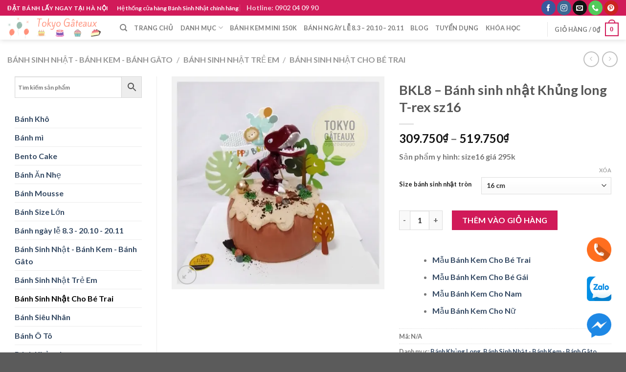

--- FILE ---
content_type: text/html; charset=UTF-8
request_url: https://tokyogateaux.vn/san-pham/bkl8-banh-sinh-nhat-khung-long-t-rex-sz16/
body_size: 48859
content:
<!DOCTYPE html>
<!--[if IE 9 ]> <html lang="vi" class="ie9 loading-site no-js"> <![endif]-->
<!--[if IE 8 ]> <html lang="vi" class="ie8 loading-site no-js"> <![endif]-->
<!--[if (gte IE 9)|!(IE)]><!-->
<html lang="vi" class="loading-site no-js">
<!--<![endif]-->

<head><meta charset="UTF-8" /><script>if(navigator.userAgent.match(/MSIE|Internet Explorer/i)||navigator.userAgent.match(/Trident\/7\..*?rv:11/i)){var href=document.location.href;if(!href.match(/[?&]nowprocket/)){if(href.indexOf("?")==-1){if(href.indexOf("#")==-1){document.location.href=href+"?nowprocket=1"}else{document.location.href=href.replace("#","?nowprocket=1#")}}else{if(href.indexOf("#")==-1){document.location.href=href+"&nowprocket=1"}else{document.location.href=href.replace("#","&nowprocket=1#")}}}}</script><script>class RocketLazyLoadScripts{constructor(){this.v="1.2.3",this.triggerEvents=["keydown","mousedown","mousemove","touchmove","touchstart","touchend","wheel"],this.userEventHandler=this._triggerListener.bind(this),this.touchStartHandler=this._onTouchStart.bind(this),this.touchMoveHandler=this._onTouchMove.bind(this),this.touchEndHandler=this._onTouchEnd.bind(this),this.clickHandler=this._onClick.bind(this),this.interceptedClicks=[],window.addEventListener("pageshow",t=>{this.persisted=t.persisted}),window.addEventListener("DOMContentLoaded",()=>{this._preconnect3rdParties()}),this.delayedScripts={normal:[],async:[],defer:[]},this.trash=[],this.allJQueries=[]}_addUserInteractionListener(t){if(document.hidden){t._triggerListener();return}this.triggerEvents.forEach(e=>window.addEventListener(e,t.userEventHandler,{passive:!0})),window.addEventListener("touchstart",t.touchStartHandler,{passive:!0}),window.addEventListener("mousedown",t.touchStartHandler),document.addEventListener("visibilitychange",t.userEventHandler)}_removeUserInteractionListener(){this.triggerEvents.forEach(t=>window.removeEventListener(t,this.userEventHandler,{passive:!0})),document.removeEventListener("visibilitychange",this.userEventHandler)}_onTouchStart(t){"HTML"!==t.target.tagName&&(window.addEventListener("touchend",this.touchEndHandler),window.addEventListener("mouseup",this.touchEndHandler),window.addEventListener("touchmove",this.touchMoveHandler,{passive:!0}),window.addEventListener("mousemove",this.touchMoveHandler),t.target.addEventListener("click",this.clickHandler),this._renameDOMAttribute(t.target,"onclick","rocket-onclick"),this._pendingClickStarted())}_onTouchMove(t){window.removeEventListener("touchend",this.touchEndHandler),window.removeEventListener("mouseup",this.touchEndHandler),window.removeEventListener("touchmove",this.touchMoveHandler,{passive:!0}),window.removeEventListener("mousemove",this.touchMoveHandler),t.target.removeEventListener("click",this.clickHandler),this._renameDOMAttribute(t.target,"rocket-onclick","onclick"),this._pendingClickFinished()}_onTouchEnd(t){window.removeEventListener("touchend",this.touchEndHandler),window.removeEventListener("mouseup",this.touchEndHandler),window.removeEventListener("touchmove",this.touchMoveHandler,{passive:!0}),window.removeEventListener("mousemove",this.touchMoveHandler)}_onClick(t){t.target.removeEventListener("click",this.clickHandler),this._renameDOMAttribute(t.target,"rocket-onclick","onclick"),this.interceptedClicks.push(t),t.preventDefault(),t.stopPropagation(),t.stopImmediatePropagation(),this._pendingClickFinished()}_replayClicks(){window.removeEventListener("touchstart",this.touchStartHandler,{passive:!0}),window.removeEventListener("mousedown",this.touchStartHandler),this.interceptedClicks.forEach(t=>{t.target.dispatchEvent(new MouseEvent("click",{view:t.view,bubbles:!0,cancelable:!0}))})}_waitForPendingClicks(){return new Promise(t=>{this._isClickPending?this._pendingClickFinished=t:t()})}_pendingClickStarted(){this._isClickPending=!0}_pendingClickFinished(){this._isClickPending=!1}_renameDOMAttribute(t,e,r){t.hasAttribute&&t.hasAttribute(e)&&(event.target.setAttribute(r,event.target.getAttribute(e)),event.target.removeAttribute(e))}_triggerListener(){this._removeUserInteractionListener(this),"loading"===document.readyState?document.addEventListener("DOMContentLoaded",this._loadEverythingNow.bind(this)):this._loadEverythingNow()}_preconnect3rdParties(){let t=[];document.querySelectorAll("script[type=rocketlazyloadscript]").forEach(e=>{if(e.hasAttribute("src")){let r=new URL(e.src).origin;r!==location.origin&&t.push({src:r,crossOrigin:e.crossOrigin||"module"===e.getAttribute("data-rocket-type")})}}),t=[...new Map(t.map(t=>[JSON.stringify(t),t])).values()],this._batchInjectResourceHints(t,"preconnect")}async _loadEverythingNow(){this.lastBreath=Date.now(),this._delayEventListeners(this),this._delayJQueryReady(this),this._handleDocumentWrite(),this._registerAllDelayedScripts(),this._preloadAllScripts(),await this._loadScriptsFromList(this.delayedScripts.normal),await this._loadScriptsFromList(this.delayedScripts.defer),await this._loadScriptsFromList(this.delayedScripts.async);try{await this._triggerDOMContentLoaded(),await this._triggerWindowLoad()}catch(t){console.error(t)}window.dispatchEvent(new Event("rocket-allScriptsLoaded")),this._waitForPendingClicks().then(()=>{this._replayClicks()}),this._emptyTrash()}_registerAllDelayedScripts(){document.querySelectorAll("script[type=rocketlazyloadscript]").forEach(t=>{t.hasAttribute("data-rocket-src")?t.hasAttribute("async")&&!1!==t.async?this.delayedScripts.async.push(t):t.hasAttribute("defer")&&!1!==t.defer||"module"===t.getAttribute("data-rocket-type")?this.delayedScripts.defer.push(t):this.delayedScripts.normal.push(t):this.delayedScripts.normal.push(t)})}async _transformScript(t){return new Promise((await this._littleBreath(),navigator.userAgent.indexOf("Firefox/")>0||""===navigator.vendor)?e=>{let r=document.createElement("script");[...t.attributes].forEach(t=>{let e=t.nodeName;"type"!==e&&("data-rocket-type"===e&&(e="type"),"data-rocket-src"===e&&(e="src"),r.setAttribute(e,t.nodeValue))}),t.text&&(r.text=t.text),r.hasAttribute("src")?(r.addEventListener("load",e),r.addEventListener("error",e)):(r.text=t.text,e());try{t.parentNode.replaceChild(r,t)}catch(i){e()}}:async e=>{function r(){t.setAttribute("data-rocket-status","failed"),e()}try{let i=t.getAttribute("data-rocket-type"),n=t.getAttribute("data-rocket-src");t.text,i?(t.type=i,t.removeAttribute("data-rocket-type")):t.removeAttribute("type"),t.addEventListener("load",function r(){t.setAttribute("data-rocket-status","executed"),e()}),t.addEventListener("error",r),n?(t.removeAttribute("data-rocket-src"),t.src=n):t.src="data:text/javascript;base64,"+window.btoa(unescape(encodeURIComponent(t.text)))}catch(s){r()}})}async _loadScriptsFromList(t){let e=t.shift();return e&&e.isConnected?(await this._transformScript(e),this._loadScriptsFromList(t)):Promise.resolve()}_preloadAllScripts(){this._batchInjectResourceHints([...this.delayedScripts.normal,...this.delayedScripts.defer,...this.delayedScripts.async],"preload")}_batchInjectResourceHints(t,e){var r=document.createDocumentFragment();t.forEach(t=>{let i=t.getAttribute&&t.getAttribute("data-rocket-src")||t.src;if(i){let n=document.createElement("link");n.href=i,n.rel=e,"preconnect"!==e&&(n.as="script"),t.getAttribute&&"module"===t.getAttribute("data-rocket-type")&&(n.crossOrigin=!0),t.crossOrigin&&(n.crossOrigin=t.crossOrigin),t.integrity&&(n.integrity=t.integrity),r.appendChild(n),this.trash.push(n)}}),document.head.appendChild(r)}_delayEventListeners(t){let e={};function r(t,r){!function t(r){!e[r]&&(e[r]={originalFunctions:{add:r.addEventListener,remove:r.removeEventListener},eventsToRewrite:[]},r.addEventListener=function(){arguments[0]=i(arguments[0]),e[r].originalFunctions.add.apply(r,arguments)},r.removeEventListener=function(){arguments[0]=i(arguments[0]),e[r].originalFunctions.remove.apply(r,arguments)});function i(t){return e[r].eventsToRewrite.indexOf(t)>=0?"rocket-"+t:t}}(t),e[t].eventsToRewrite.push(r)}function i(t,e){let r=t[e];Object.defineProperty(t,e,{get:()=>r||function(){},set(i){t["rocket"+e]=r=i}})}r(document,"DOMContentLoaded"),r(window,"DOMContentLoaded"),r(window,"load"),r(window,"pageshow"),r(document,"readystatechange"),i(document,"onreadystatechange"),i(window,"onload"),i(window,"onpageshow")}_delayJQueryReady(t){let e;function r(r){if(r&&r.fn&&!t.allJQueries.includes(r)){r.fn.ready=r.fn.init.prototype.ready=function(e){return t.domReadyFired?e.bind(document)(r):document.addEventListener("rocket-DOMContentLoaded",()=>e.bind(document)(r)),r([])};let i=r.fn.on;r.fn.on=r.fn.init.prototype.on=function(){if(this[0]===window){function t(t){return t.split(" ").map(t=>"load"===t||0===t.indexOf("load.")?"rocket-jquery-load":t).join(" ")}"string"==typeof arguments[0]||arguments[0]instanceof String?arguments[0]=t(arguments[0]):"object"==typeof arguments[0]&&Object.keys(arguments[0]).forEach(e=>{let r=arguments[0][e];delete arguments[0][e],arguments[0][t(e)]=r})}return i.apply(this,arguments),this},t.allJQueries.push(r)}e=r}r(window.jQuery),Object.defineProperty(window,"jQuery",{get:()=>e,set(t){r(t)}})}async _triggerDOMContentLoaded(){this.domReadyFired=!0,await this._littleBreath(),document.dispatchEvent(new Event("rocket-DOMContentLoaded")),await this._littleBreath(),window.dispatchEvent(new Event("rocket-DOMContentLoaded")),await this._littleBreath(),document.dispatchEvent(new Event("rocket-readystatechange")),await this._littleBreath(),document.rocketonreadystatechange&&document.rocketonreadystatechange()}async _triggerWindowLoad(){await this._littleBreath(),window.dispatchEvent(new Event("rocket-load")),await this._littleBreath(),window.rocketonload&&window.rocketonload(),await this._littleBreath(),this.allJQueries.forEach(t=>t(window).trigger("rocket-jquery-load")),await this._littleBreath();let t=new Event("rocket-pageshow");t.persisted=this.persisted,window.dispatchEvent(t),await this._littleBreath(),window.rocketonpageshow&&window.rocketonpageshow({persisted:this.persisted})}_handleDocumentWrite(){let t=new Map;document.write=document.writeln=function(e){let r=document.currentScript;r||console.error("WPRocket unable to document.write this: "+e);let i=document.createRange(),n=r.parentElement,s=t.get(r);void 0===s&&(s=r.nextSibling,t.set(r,s));let a=document.createDocumentFragment();i.setStart(a,0),a.appendChild(i.createContextualFragment(e)),n.insertBefore(a,s)}}async _littleBreath(){Date.now()-this.lastBreath>45&&(await this._requestAnimFrame(),this.lastBreath=Date.now())}async _requestAnimFrame(){return document.hidden?new Promise(t=>setTimeout(t)):new Promise(t=>requestAnimationFrame(t))}_emptyTrash(){this.trash.forEach(t=>t.remove())}static run(){let t=new RocketLazyLoadScripts;t._addUserInteractionListener(t)}}RocketLazyLoadScripts.run();</script>

	
	<link rel="profile" href="http://gmpg.org/xfn/11" />
	<link rel="pingback" href="https://tokyogateaux.vn/xmlrpc.php" />
					<script type="rocketlazyloadscript">document.documentElement.className = document.documentElement.className + ' yes-js js_active js'</script>
				<script type="rocketlazyloadscript">(function(html){html.className = html.className.replace(/\bno-js\b/,'js')})(document.documentElement);</script>
<meta name='robots' content='index, follow, max-image-preview:large, max-snippet:-1, max-video-preview:-1' />

<!-- Google Tag Manager for WordPress by gtm4wp.com -->
<script data-cfasync="false" data-pagespeed-no-defer>
	var gtm4wp_datalayer_name = "dataLayer";
	var dataLayer = dataLayer || [];
	const gtm4wp_use_sku_instead = false;
	const gtm4wp_id_prefix = '';
	const gtm4wp_remarketing = false;
	const gtm4wp_eec = true;
	const gtm4wp_classicec = false;
	const gtm4wp_currency = 'VND';
	const gtm4wp_product_per_impression = 30;
	const gtm4wp_needs_shipping_address = false;
	const gtm4wp_business_vertical = 'retail';
	const gtm4wp_business_vertical_id = 'id';
	const gtm4wp_clear_ecommerce = false;
</script>
<!-- End Google Tag Manager for WordPress by gtm4wp.com --><!-- Jetpack Site Verification Tags -->
<meta name="google-site-verification" content="Io4s5isGA80SPuhD4zq0aIcDUqallZisSDpmyGO2pJ8" />
<script type="rocketlazyloadscript">window._wca = window._wca || [];</script>
<meta name="viewport" content="width=device-width, initial-scale=1" />
	<!-- This site is optimized with the Yoast SEO Premium plugin v18.4 (Yoast SEO v21.1) - https://yoast.com/wordpress/plugins/seo/ -->
	<title>BKL8 - Bánh sinh nhật Khủng long T-rex sz16 - Tokyo Gateaux - Đặt bánh lấy ngay tại Hà Nội</title>
<link rel="preload" as="font" href="https://tokyogateaux.vn/wp-content/themes/flatsome/assets/css/icons/fl-icons.woff2" crossorigin>
<link rel="preload" as="font" href="https://tokyogateaux.vn/wp-content/plugins/cart-products-suggestions-for-woocommerce/berocket/assets/fonts/fontawesome-webfont.woff2?v=4.7.0" crossorigin>
	<meta name="description" content="BKL8 - Bánh sinh nhật Khủng long T-rex sz16 Bánh sinh nhật Khủng long T-rex trang trí khủng long T-rex khiến các bé trai vô cùng thích thú." />
	<link rel="canonical" href="https://tokyogateaux.vn/san-pham/bkl8-banh-sinh-nhat-khung-long-t-rex-sz16/" />
	<meta property="og:locale" content="vi_VN" />
	<meta property="og:type" content="product" />
	<meta property="og:title" content="BKL8 - Bánh sinh nhật Khủng long T-rex sz16" />
	<meta property="og:description" content="BKL8 - Bánh sinh nhật Khủng long T-rex sz16 Bánh sinh nhật Khủng long T-rex trang trí khủng long T-rex khiến các bé trai vô cùng thích thú." />
	<meta property="og:url" content="https://tokyogateaux.vn/san-pham/bkl8-banh-sinh-nhat-khung-long-t-rex-sz16/" />
	<meta property="og:site_name" content="Bánh Sinh Nhật Tokyo Gâteaux - Thương hiệu chính hãng tại Hà Nội" />
	<meta property="article:modified_time" content="2023-05-05T13:21:49+00:00" />
	<meta property="og:image" content="https://tokyogateaux.vn/wp-content/uploads/2022/03/381.jpg" />
	<meta property="og:image:width" content="800" />
	<meta property="og:image:height" content="800" />
	<meta property="og:image:type" content="image/jpeg" />
	<meta name="twitter:card" content="summary_large_image" />
	<meta name="twitter:label1" content="Availability" />
	<meta name="twitter:data1" content="In stock" />
	<script type="application/ld+json" class="yoast-schema-graph">{"@context":"https://schema.org","@graph":[{"@type":["WebPage","ItemPage"],"@id":"https://tokyogateaux.vn/san-pham/bkl8-banh-sinh-nhat-khung-long-t-rex-sz16/","url":"https://tokyogateaux.vn/san-pham/bkl8-banh-sinh-nhat-khung-long-t-rex-sz16/","name":"BKL8 - Bánh sinh nhật Khủng long T-rex sz16 - Tokyo Gateaux - Đặt bánh lấy ngay tại Hà Nội","isPartOf":{"@id":"https://tokyogateaux.vn/#website"},"primaryImageOfPage":{"@id":"https://tokyogateaux.vn/san-pham/bkl8-banh-sinh-nhat-khung-long-t-rex-sz16/#primaryimage"},"image":{"@id":"https://tokyogateaux.vn/san-pham/bkl8-banh-sinh-nhat-khung-long-t-rex-sz16/#primaryimage"},"thumbnailUrl":"https://i0.wp.com/tokyogateaux.vn/wp-content/uploads/2022/03/381.jpg?fit=800%2C800&ssl=1","datePublished":"2022-03-03T16:32:12+00:00","dateModified":"2023-05-05T13:21:49+00:00","description":"BKL8 - Bánh sinh nhật Khủng long T-rex sz16 Bánh sinh nhật Khủng long T-rex trang trí khủng long T-rex khiến các bé trai vô cùng thích thú.","breadcrumb":{"@id":"https://tokyogateaux.vn/san-pham/bkl8-banh-sinh-nhat-khung-long-t-rex-sz16/#breadcrumb"},"inLanguage":"vi","potentialAction":{"@type":"BuyAction","target":"https://tokyogateaux.vn/san-pham/bkl8-banh-sinh-nhat-khung-long-t-rex-sz16/"}},{"@type":"ImageObject","inLanguage":"vi","@id":"https://tokyogateaux.vn/san-pham/bkl8-banh-sinh-nhat-khung-long-t-rex-sz16/#primaryimage","url":"https://i0.wp.com/tokyogateaux.vn/wp-content/uploads/2022/03/381.jpg?fit=800%2C800&ssl=1","contentUrl":"https://i0.wp.com/tokyogateaux.vn/wp-content/uploads/2022/03/381.jpg?fit=800%2C800&ssl=1","width":800,"height":800,"caption":"Bánh sinh nhật Khủng long T-rex"},{"@type":"BreadcrumbList","@id":"https://tokyogateaux.vn/san-pham/bkl8-banh-sinh-nhat-khung-long-t-rex-sz16/#breadcrumb","itemListElement":[{"@type":"ListItem","position":1,"name":"Home","item":"https://tokyogateaux.vn/"},{"@type":"ListItem","position":2,"name":"Bánh sinh nhật","item":"https://tokyogateaux.vn/banh-sinh-nhat/"},{"@type":"ListItem","position":3,"name":"BKL8 &#8211; Bánh sinh nhật Khủng long T-rex sz16"}]},{"@type":"WebSite","@id":"https://tokyogateaux.vn/#website","url":"https://tokyogateaux.vn/","name":"Bánh Sinh Nhật Tokyo Gâteaux - Thương hiệu chính hãng tại Hà Nội","description":"Đặt Bánh Sinh Nhật lấy ngay tại Hà Nội","publisher":{"@id":"https://tokyogateaux.vn/#organization"},"potentialAction":[{"@type":"SearchAction","target":{"@type":"EntryPoint","urlTemplate":"https://tokyogateaux.vn/?s={search_term_string}"},"query-input":"required name=search_term_string"}],"inLanguage":"vi"},{"@type":"Organization","@id":"https://tokyogateaux.vn/#organization","name":"CÔNG TY TNHH THƯƠNG MẠI & SẢN XUẤT DORA","url":"https://tokyogateaux.vn/","logo":{"@type":"ImageObject","inLanguage":"vi","@id":"https://tokyogateaux.vn/#/schema/logo/image/","url":"https://i0.wp.com/tokyogateaux.vn/wp-content/uploads/2020/08/resize_favicon-cutout.png?fit=512%2C512&ssl=1","contentUrl":"https://i0.wp.com/tokyogateaux.vn/wp-content/uploads/2020/08/resize_favicon-cutout.png?fit=512%2C512&ssl=1","width":512,"height":512,"caption":"CÔNG TY TNHH THƯƠNG MẠI & SẢN XUẤT DORA"},"image":{"@id":"https://tokyogateaux.vn/#/schema/logo/image/"},"sameAs":["https://www.facebook.com/tiembanhsinhnhattokyogateaux/","https://www.instagram.com/tokyo.gateaux/","https://www.pinterest.com/tokyogateaux/"]}]}</script>
	<meta property="product:brand" content="variable" />
	<meta property="og:availability" content="instock" />
	<meta property="product:availability" content="instock" />
	<meta property="product:condition" content="new" />
	<!-- / Yoast SEO Premium plugin. -->


<link rel='dns-prefetch' href='//stats.wp.com' />
<link rel='dns-prefetch' href='//c0.wp.com' />
<link rel='dns-prefetch' href='//i0.wp.com' />
<link rel='dns-prefetch' href='//widgets.wp.com' />
<link rel='dns-prefetch' href='//s0.wp.com' />
<link rel='dns-prefetch' href='//0.gravatar.com' />
<link rel='dns-prefetch' href='//1.gravatar.com' />
<link rel='dns-prefetch' href='//2.gravatar.com' />
<link rel='dns-prefetch' href='//jetpack.wordpress.com' />
<link rel='dns-prefetch' href='//public-api.wordpress.com' />

<link rel='prefetch' href='https://tokyogateaux.vn/wp-content/themes/flatsome/assets/js/flatsome.js?ver=be4456ec53c49e21f6f3' />
<link rel='prefetch' href='https://tokyogateaux.vn/wp-content/themes/flatsome/assets/js/chunk.slider.js?ver=3.18.2' />
<link rel='prefetch' href='https://tokyogateaux.vn/wp-content/themes/flatsome/assets/js/chunk.popups.js?ver=3.18.2' />
<link rel='prefetch' href='https://tokyogateaux.vn/wp-content/themes/flatsome/assets/js/chunk.tooltips.js?ver=3.18.2' />
<link rel='prefetch' href='https://tokyogateaux.vn/wp-content/themes/flatsome/assets/js/woocommerce.js?ver=8e1d1e4735a78026b37a' />
<link rel="alternate" type="application/rss+xml" title="Dòng thông tin Bánh Sinh Nhật Tokyo Gâteaux - Thương hiệu chính hãng tại Hà Nội &raquo;" href="https://tokyogateaux.vn/feed/" />
<link rel="alternate" type="application/rss+xml" title="Dòng phản hồi Bánh Sinh Nhật Tokyo Gâteaux - Thương hiệu chính hãng tại Hà Nội &raquo;" href="https://tokyogateaux.vn/comments/feed/" />
<link rel="alternate" type="application/rss+xml" title="Bánh Sinh Nhật Tokyo Gâteaux - Thương hiệu chính hãng tại Hà Nội &raquo; BKL8 &#8211; Bánh sinh nhật Khủng long T-rex sz16 Dòng phản hồi" href="https://tokyogateaux.vn/san-pham/bkl8-banh-sinh-nhat-khung-long-t-rex-sz16/feed/" />
<style type="text/css">
img.wp-smiley,
img.emoji {
	display: inline !important;
	border: none !important;
	box-shadow: none !important;
	height: 1em !important;
	width: 1em !important;
	margin: 0 0.07em !important;
	vertical-align: -0.1em !important;
	background: none !important;
	padding: 0 !important;
}
</style>
	<link rel='stylesheet' id='font-awesome-css' href='https://tokyogateaux.vn/wp-content/plugins/cart-products-suggestions-for-woocommerce/berocket/assets/css/font-awesome.min.css?ver=6.1.9' type='text/css' media='all' />
<style id='font-awesome-inline-css' type='text/css'>
[data-font="FontAwesome"]:before {font-family: 'FontAwesome' !important;content: attr(data-icon) !important;speak: none !important;font-weight: normal !important;font-variant: normal !important;text-transform: none !important;line-height: 1 !important;font-style: normal !important;-webkit-font-smoothing: antialiased !important;-moz-osx-font-smoothing: grayscale !important;}
</style>
<link rel='stylesheet' id='berocket_cart_suggestion_style-css' href='https://tokyogateaux.vn/wp-content/plugins/cart-products-suggestions-for-woocommerce/css/frontend.css?ver=3.6.2.2' type='text/css' media='all' />
<link rel='stylesheet' id='berocket_cart_suggestion_slider-css' href='https://tokyogateaux.vn/wp-content/plugins/cart-products-suggestions-for-woocommerce/css/unslider.css?ver=6.1.9' type='text/css' media='all' />
<style id='wp-block-library-inline-css' type='text/css'>
:root{--wp-admin-theme-color:#007cba;--wp-admin-theme-color--rgb:0,124,186;--wp-admin-theme-color-darker-10:#006ba1;--wp-admin-theme-color-darker-10--rgb:0,107,161;--wp-admin-theme-color-darker-20:#005a87;--wp-admin-theme-color-darker-20--rgb:0,90,135;--wp-admin-border-width-focus:2px}@media (-webkit-min-device-pixel-ratio:2),(min-resolution:192dpi){:root{--wp-admin-border-width-focus:1.5px}}.wp-element-button{cursor:pointer}:root{--wp--preset--font-size--normal:16px;--wp--preset--font-size--huge:42px}:root .has-very-light-gray-background-color{background-color:#eee}:root .has-very-dark-gray-background-color{background-color:#313131}:root .has-very-light-gray-color{color:#eee}:root .has-very-dark-gray-color{color:#313131}:root .has-vivid-green-cyan-to-vivid-cyan-blue-gradient-background{background:linear-gradient(135deg,#00d084,#0693e3)}:root .has-purple-crush-gradient-background{background:linear-gradient(135deg,#34e2e4,#4721fb 50%,#ab1dfe)}:root .has-hazy-dawn-gradient-background{background:linear-gradient(135deg,#faaca8,#dad0ec)}:root .has-subdued-olive-gradient-background{background:linear-gradient(135deg,#fafae1,#67a671)}:root .has-atomic-cream-gradient-background{background:linear-gradient(135deg,#fdd79a,#004a59)}:root .has-nightshade-gradient-background{background:linear-gradient(135deg,#330968,#31cdcf)}:root .has-midnight-gradient-background{background:linear-gradient(135deg,#020381,#2874fc)}.has-regular-font-size{font-size:1em}.has-larger-font-size{font-size:2.625em}.has-normal-font-size{font-size:var(--wp--preset--font-size--normal)}.has-huge-font-size{font-size:var(--wp--preset--font-size--huge)}.has-text-align-center{text-align:center}.has-text-align-left{text-align:left}.has-text-align-right{text-align:right}#end-resizable-editor-section{display:none}.aligncenter{clear:both}.items-justified-left{justify-content:flex-start}.items-justified-center{justify-content:center}.items-justified-right{justify-content:flex-end}.items-justified-space-between{justify-content:space-between}.screen-reader-text{border:0;clip:rect(1px,1px,1px,1px);-webkit-clip-path:inset(50%);clip-path:inset(50%);height:1px;margin:-1px;overflow:hidden;padding:0;position:absolute;width:1px;word-wrap:normal!important}.screen-reader-text:focus{background-color:#ddd;clip:auto!important;-webkit-clip-path:none;clip-path:none;color:#444;display:block;font-size:1em;height:auto;left:5px;line-height:normal;padding:15px 23px 14px;text-decoration:none;top:5px;width:auto;z-index:100000}html :where(.has-border-color){border-style:solid}html :where([style*=border-top-color]){border-top-style:solid}html :where([style*=border-right-color]){border-right-style:solid}html :where([style*=border-bottom-color]){border-bottom-style:solid}html :where([style*=border-left-color]){border-left-style:solid}html :where([style*=border-width]){border-style:solid}html :where([style*=border-top-width]){border-top-style:solid}html :where([style*=border-right-width]){border-right-style:solid}html :where([style*=border-bottom-width]){border-bottom-style:solid}html :where([style*=border-left-width]){border-left-style:solid}html :where(img[class*=wp-image-]){height:auto;max-width:100%}figure{margin:0 0 1em}
.has-text-align-justify{text-align:justify;}
</style>
<link rel='stylesheet' id='contact-form-7-css' href='https://tokyogateaux.vn/wp-content/plugins/contact-form-7/includes/css/styles.css?ver=5.7.7' type='text/css' media='all' />
<link rel='stylesheet' id='photoswipe-css' href='https://c0.wp.com/p/woocommerce/7.9.0/assets/css/photoswipe/photoswipe.min.css' type='text/css' media='all' />
<link rel='stylesheet' id='photoswipe-default-skin-css' href='https://c0.wp.com/p/woocommerce/7.9.0/assets/css/photoswipe/default-skin/default-skin.min.css' type='text/css' media='all' />
<style id='woocommerce-inline-inline-css' type='text/css'>
.woocommerce form .form-row .required { visibility: visible; }
</style>
<link rel='stylesheet' id='dashicons-css' href='https://c0.wp.com/c/6.1.9/wp-includes/css/dashicons.min.css' type='text/css' media='all' />
<style id='dashicons-inline-css' type='text/css'>
[data-font="Dashicons"]:before {font-family: 'Dashicons' !important;content: attr(data-icon) !important;speak: none !important;font-weight: normal !important;font-variant: normal !important;text-transform: none !important;line-height: 1 !important;font-style: normal !important;-webkit-font-smoothing: antialiased !important;-moz-osx-font-smoothing: grayscale !important;}
</style>
<link rel='stylesheet' id='aws-style-css' href='https://tokyogateaux.vn/wp-content/plugins/advanced-woo-search/assets/css/common.min.css?ver=3.02' type='text/css' media='all' />
<link rel='stylesheet' id='flatsome-woocommerce-wishlist-css' href='https://tokyogateaux.vn/wp-content/themes/flatsome/inc/integrations/wc-yith-wishlist/wishlist.css?ver=3.10.2' type='text/css' media='all' />
<link rel='stylesheet' id='flatsome-main-css' href='https://tokyogateaux.vn/wp-content/themes/flatsome/assets/css/flatsome.css?ver=3.18.2' type='text/css' media='all' />
<style id='flatsome-main-inline-css' type='text/css'>
@font-face {
				font-family: "fl-icons";
				font-display: block;
				src: url(https://tokyogateaux.vn/wp-content/themes/flatsome/assets/css/icons/fl-icons.eot?v=3.18.2);
				src:
					url(https://tokyogateaux.vn/wp-content/themes/flatsome/assets/css/icons/fl-icons.eot#iefix?v=3.18.2) format("embedded-opentype"),
					url(https://tokyogateaux.vn/wp-content/themes/flatsome/assets/css/icons/fl-icons.woff2?v=3.18.2) format("woff2"),
					url(https://tokyogateaux.vn/wp-content/themes/flatsome/assets/css/icons/fl-icons.ttf?v=3.18.2) format("truetype"),
					url(https://tokyogateaux.vn/wp-content/themes/flatsome/assets/css/icons/fl-icons.woff?v=3.18.2) format("woff"),
					url(https://tokyogateaux.vn/wp-content/themes/flatsome/assets/css/icons/fl-icons.svg?v=3.18.2#fl-icons) format("svg");
			}
</style>
<link rel='stylesheet' id='flatsome-shop-css' href='https://tokyogateaux.vn/wp-content/themes/flatsome/assets/css/flatsome-shop.css?ver=3.18.2' type='text/css' media='all' />
<link rel='stylesheet' id='flatsome-style-css' href='https://tokyogateaux.vn/wp-content/themes/flatsome-child/style.css?ver=3.0' type='text/css' media='all' />
<link rel='stylesheet' id='jetpack_css-css' href='https://c0.wp.com/p/jetpack/12.5.1/css/jetpack.css' type='text/css' media='all' />
<script type="rocketlazyloadscript" data-rocket-type='text/javascript' data-rocket-src='https://c0.wp.com/c/6.1.9/wp-includes/js/jquery/jquery.min.js' id='jquery-core-js' defer></script>
<script type="rocketlazyloadscript" data-minify="1" data-rocket-type='text/javascript' data-rocket-src='https://tokyogateaux.vn/wp-content/cache/min/1/c/6.1.9/wp-includes/js/jquery/jquery-migrate.min.js?ver=1759264483' id='jquery-migrate-js' defer></script>
<script type="rocketlazyloadscript" data-minify="1" data-rocket-type='text/javascript' data-rocket-src='https://tokyogateaux.vn/wp-content/cache/min/1/wp-content/plugins/cart-products-suggestions-for-woocommerce/js/suggestions.js?ver=1751451696' id='berocket_cart_suggestion_frontend-js' defer></script>
<script type="rocketlazyloadscript" data-rocket-type='text/javascript' data-rocket-src='https://tokyogateaux.vn/wp-content/plugins/cart-products-suggestions-for-woocommerce/js/unslider-min.js?ver=6.1.9' id='berocket_cart_suggestion_slider_js-js' defer></script>
<script type="rocketlazyloadscript" data-minify="1" data-rocket-type='text/javascript' data-rocket-src='https://tokyogateaux.vn/wp-content/cache/min/1/c/6.1.9/wp-includes/js/dist/vendor/regenerator-runtime.min.js?ver=1759264483' id='regenerator-runtime-js' defer></script>
<script type="rocketlazyloadscript" data-minify="1" data-rocket-type='text/javascript' data-rocket-src='https://tokyogateaux.vn/wp-content/cache/min/1/c/6.1.9/wp-includes/js/dist/vendor/wp-polyfill.min.js?ver=1759264483' id='wp-polyfill-js'></script>
<script type="rocketlazyloadscript" data-minify="1" data-rocket-type='text/javascript' data-rocket-src='https://tokyogateaux.vn/wp-content/cache/min/1/c/6.1.9/wp-includes/js/dist/hooks.min.js?ver=1759264484' id='wp-hooks-js'></script>
<script type='text/javascript' src='https://stats.wp.com/w.js?ver=202603' id='woo-tracks-js' defer></script>
<script type="rocketlazyloadscript" data-minify="1" data-rocket-type='text/javascript' data-rocket-src='https://tokyogateaux.vn/wp-content/cache/min/1/wp-content/plugins/duracelltomi-google-tag-manager/dist/js/gtm4wp-woocommerce-enhanced.js?ver=1751451696' id='gtm4wp-woocommerce-enhanced-js' defer></script>
<script defer type='text/javascript' src='https://stats.wp.com/s-202603.js' id='woocommerce-analytics-js'></script>
<link rel="https://api.w.org/" href="https://tokyogateaux.vn/wp-json/" /><link rel="alternate" type="application/json" href="https://tokyogateaux.vn/wp-json/wp/v2/product/16653" /><link rel="EditURI" type="application/rsd+xml" title="RSD" href="https://tokyogateaux.vn/xmlrpc.php?rsd" />
<link rel="wlwmanifest" type="application/wlwmanifest+xml" href="https://tokyogateaux.vn/wp-includes/wlwmanifest.xml" />
<meta name="generator" content="WordPress 6.1.9" />
<meta name="generator" content="WooCommerce 7.9.0" />
<link rel="alternate" type="application/json+oembed" href="https://tokyogateaux.vn/wp-json/oembed/1.0/embed?url=https%3A%2F%2Ftokyogateaux.vn%2Fsan-pham%2Fbkl8-banh-sinh-nhat-khung-long-t-rex-sz16%2F" />
<link rel="alternate" type="text/xml+oembed" href="https://tokyogateaux.vn/wp-json/oembed/1.0/embed?url=https%3A%2F%2Ftokyogateaux.vn%2Fsan-pham%2Fbkl8-banh-sinh-nhat-khung-long-t-rex-sz16%2F&#038;format=xml" />
<style></style>
<!-- This website runs the Product Feed PRO for WooCommerce by AdTribes.io plugin - version woocommercesea_option_installed_version -->
<!-- Schema optimized by Schema Pro --><script type="application/ld+json">{"@context":"https://schema.org","@type":"Review","itemReviewed":{"@type":"product","name":"BKL8 - Bánh sinh nhật Khủng long T-rex sz16","image":{"@type":"ImageObject","url":"https://i0.wp.com/tokyogateaux.vn/wp-content/uploads/2022/03/381.jpg?fit=800%2C800&#038;ssl=1","width":800,"height":800},"description":"Bánh sinh nhật Khủng long T-rex\r\nBánh sinh nhật Khủng long T-rex trang trí khủng long T-rex chắc chắn sẽ khiến các bé trai vô cùng thích thú.\r\nThông tin chi tiết ảnh mẫu:_ Bánh cốt vani, kem tươi, trang trí khủng long T-rex._ Kích thước: đường kính 16cm, cao 8cm.\r\nCác size bánh cơ bản tại Tokyo Gâteaux:\r\n– Size_16 cao ~8cm (3 – 5 người ăn)– Size_18 cao ~8cm (5 – 7 người ăn)– Size_20 cao ~8cm (7 – 9 người ăn)– Size_22 cao ~8cm (9 – 11 người ăn)– Size_24 cao ~8cm (11 – 13 người ăn)– Size_26 cao ~8cm (13 – 15 người ăn)\r\nCác loại bánh cao hiện đại:\r\n– Size_16 cao ~10 cm (5 – 7 người ăn)– Size_18 cao ~10cm (7 – 9 người ăn)– Size_20 cao ~10cm (9 – 11 người ăn)\r\n– Các loại bánh tròn 1 tầng có giá dao động từ 200k – 500k tùy mẫu, đồ trang trí và độ phức tạp của từng mẫu bánh.– Bánh thông thường gồm 3 lớp (cao ~8cm), cốt bánh gato vani, kem tươi vani.Lựa chọn khác:– Cốt bánh: vị socola, vị matcha, vị dâu– Kem phủ bánh: vị socola, vị matcha, vị café, vị sữa chua– Nhân bánh: các loại mứt theo mùa, các loại hoa quả tươi theo mùa ( vui lòng liên hệ)\r\nBánh tại Tokyo Gâteaux có độ ngọt vừa vặn, thanh mát và một chút ngọt nhẹ của kem tươi…Đặc biệt, bánh tại Tokyo Gâteaux không dùng phụ gia, hương liệu, chất bảo quản, bánh tươi 100% sản xuất theo quy trình đạt chuẩn VSATTP.Các loại kem, bơ, nguyên liệu, màu thực phẩm (nếu có) được nhập khẩu tại Úc, Newzealand, Singapore, Mỹ…. nhằm mang đến cho khách hàng những trải nghiệm an toàn và ngon nhất với tiêu chuẩn cao nhất.\r\nTokyo Gâteaux nhận đặt các loại bánh kem theo yêu cầu cho các dịp sinh nhật, tiệc hội nghị, liên hoan, các dịp kỷ niệm, ngày cưới…. Nhận đặt bánh lấy ngay sau 1h. Các loại bánh phức tạp vui lòng liên hệ để có thêm thông tin chi tiết\r\n&nbsp;\r\nNhận diện bánh thương hiệu Tokyo Gâteaux\r\n\r\nBánh đi kèm hộp có tên, địa chỉ, sđt của công ty được in trên vỏ hộp, đế bánh có dán logo “Tokyo Gâteaux” màu vàng\r\nĐồ tặng kèm theo bánh sinh nhật gồm: Dao cắt bánh + Nến sinh nhật + Thìa + Đĩa\r\nTokyo Gâteaux nhận chuyển bánh tận nhà, chi phí tính tùy theo độ xa gần\r\n\r\n&nbsp;\r\nChính sách trả lại hàng và hoàn tiền\r\nKhách hàng kiểm tra bánh trước khi thanh toán tiền. Khách có thể hoàn trả bánh trong trường hợp:\r\n\r\nKhông đúng mẫu đã đặt\r\nBánh bị trầy xước, va đập\r\nBánh hỏng do vận chuyển\r\n\r\n&nbsp;\r\n\r\nTOKYO GÂTEAUX Địa chỉ: 70B An Dương, Yên Phụ, Tây Hồ, Hà NộiĐịa chỉ 2: Số 11 khu A, trung tâm thương mại TSQ, Mộ Lao, Hà Đông, Hà NộiĐiện thoại: 0902 04 09 90 Website: https://tokyogateaux.vn Facebook: https://www.facebook.com/tiembanhsinhnhattokyogateaux Instagram: https://www.instagram.com/tokyo.gateaux\r\n\r\n\r\n\r\nCác danh mục bánh sinh nhật: Danh mục bánh sinh nhật Bánh sinh nhật cho trẻ em Bánh sinh nhật cho người lớn Bánh sinh nhật thiết kế theo yêu cầu Bánh sự kiện","brand":{"@type":"Organization","name":"BKL8 - Bánh sinh nhật Khủng long T-rex sz16"},"offers":{"@type":"Offer","price":"0","url":"https://tokyogateaux.vn/san-pham/bkl8-banh-sinh-nhat-khung-long-t-rex-sz16/"}},"reviewBody":"Bánh sinh nhật Khủng long T-rex\r\nBánh sinh nhật Khủng long T-rex trang trí khủng long T-rex chắc chắn sẽ khiến các bé trai vô cùng thích thú.\r\nThông tin chi tiết ảnh mẫu:_ Bánh cốt vani, kem tươi, trang trí khủng long T-rex._ Kích thước: đường kính 16cm, cao 8cm.\r\nCác size bánh cơ bản tại Tokyo Gâteaux:\r\n– Size_16 cao ~8cm (3 – 5 người ăn)– Size_18 cao ~8cm (5 – 7 người ăn)– Size_20 cao ~8cm (7 – 9 người ăn)– Size_22 cao ~8cm (9 – 11 người ăn)– Size_24 cao ~8cm (11 – 13 người ăn)– Size_26 cao ~8cm (13 – 15 người ăn)\r\nCác loại bánh cao hiện đại:\r\n– Size_16 cao ~10 cm (5 – 7 người ăn)– Size_18 cao ~10cm (7 – 9 người ăn)– Size_20 cao ~10cm (9 – 11 người ăn)\r\n– Các loại bánh tròn 1 tầng có giá dao động từ 200k – 500k tùy mẫu, đồ trang trí và độ phức tạp của từng mẫu bánh.– Bánh thông thường gồm 3 lớp (cao ~8cm), cốt bánh gato vani, kem tươi vani.Lựa chọn khác:– Cốt bánh: vị socola, vị matcha, vị dâu– Kem phủ bánh: vị socola, vị matcha, vị café, vị sữa chua– Nhân bánh: các loại mứt theo mùa, các loại hoa quả tươi theo mùa ( vui lòng liên hệ)\r\nBánh tại Tokyo Gâteaux có độ ngọt vừa vặn, thanh mát và một chút ngọt nhẹ của kem tươi…Đặc biệt, bánh tại Tokyo Gâteaux không dùng phụ gia, hương liệu, chất bảo quản, bánh tươi 100% sản xuất theo quy trình đạt chuẩn VSATTP.Các loại kem, bơ, nguyên liệu, màu thực phẩm (nếu có) được nhập khẩu tại Úc, Newzealand, Singapore, Mỹ…. nhằm mang đến cho khách hàng những trải nghiệm an toàn và ngon nhất với tiêu chuẩn cao nhất.\r\nTokyo Gâteaux nhận đặt các loại bánh kem theo yêu cầu cho các dịp sinh nhật, tiệc hội nghị, liên hoan, các dịp kỷ niệm, ngày cưới…. Nhận đặt bánh lấy ngay sau 1h. Các loại bánh phức tạp vui lòng liên hệ để có thêm thông tin chi tiết\r\n&nbsp;\r\nNhận diện bánh thương hiệu Tokyo Gâteaux\r\n\r\nBánh đi kèm hộp có tên, địa chỉ, sđt của công ty được in trên vỏ hộp, đế bánh có dán logo “Tokyo Gâteaux” màu vàng\r\nĐồ tặng kèm theo bánh sinh nhật gồm: Dao cắt bánh + Nến sinh nhật + Thìa + Đĩa\r\nTokyo Gâteaux nhận chuyển bánh tận nhà, chi phí tính tùy theo độ xa gần\r\n\r\n&nbsp;\r\nChính sách trả lại hàng và hoàn tiền\r\nKhách hàng kiểm tra bánh trước khi thanh toán tiền. Khách có thể hoàn trả bánh trong trường hợp:\r\n\r\nKhông đúng mẫu đã đặt\r\nBánh bị trầy xước, va đập\r\nBánh hỏng do vận chuyển\r\n\r\n&nbsp;\r\n\r\nTOKYO GÂTEAUX Địa chỉ: 70B An Dương, Yên Phụ, Tây Hồ, Hà NộiĐịa chỉ 2: Số 11 khu A, trung tâm thương mại TSQ, Mộ Lao, Hà Đông, Hà NộiĐiện thoại: 0902 04 09 90 Website: https://tokyogateaux.vn Facebook: https://www.facebook.com/tiembanhsinhnhattokyogateaux Instagram: https://www.instagram.com/tokyo.gateaux\r\n\r\n\r\n\r\nCác danh mục bánh sinh nhật: Danh mục bánh sinh nhật Bánh sinh nhật cho trẻ em Bánh sinh nhật cho người lớn Bánh sinh nhật thiết kế theo yêu cầu Bánh sự kiện","datePublished":"2022-03-03T23:32:12+0000","author":{"@type":"Person","name":"Nguyễn Trần Bảo Khánh","sameAs":"https://tokyogateaux.vn/author/khanhntb1510"},"publisher":{"@type":"Organization","name":"Nguyễn Trần Bảo Khánh","sameAs":"https://tokyogateaux.vn"}}</script><!-- / Schema optimized by Schema Pro --><!-- site-navigation-element Schema optimized by Schema Pro --><script type="application/ld+json">{"@context":"https:\/\/schema.org","@graph":[{"@context":"https:\/\/schema.org","@type":"SiteNavigationElement","id":"site-navigation","name":"Demos","url":"https:\/\/tokyogateaux.vn\/?page_id=73"},{"@context":"https:\/\/schema.org","@type":"SiteNavigationElement","id":"site-navigation","name":"Shop Demos","url":"https:\/\/tokyogateaux.vn\/?page_id=75"},{"@context":"https:\/\/schema.org","@type":"SiteNavigationElement","id":"site-navigation","name":"Classic Shop","url":"https:\/\/tokyogateaux.vn\/?page_id=102"},{"@context":"https:\/\/schema.org","@type":"SiteNavigationElement","id":"site-navigation","name":"Simple Slider","url":"https:\/\/tokyogateaux.vn\/?page_id=97"},{"@context":"https:\/\/schema.org","@type":"SiteNavigationElement","id":"site-navigation","name":"Fullscreen Fashion","url":"https:\/\/tokyogateaux.vn\/?page_id=80"},{"@context":"https:\/\/schema.org","@type":"SiteNavigationElement","id":"site-navigation","name":"Video Cover","url":"https:\/\/tokyogateaux.vn\/?page_id=33"},{"@context":"https:\/\/schema.org","@type":"SiteNavigationElement","id":"site-navigation","name":"Slider Cover","url":"https:\/\/tokyogateaux.vn\/?page_id=31"},{"@context":"https:\/\/schema.org","@type":"SiteNavigationElement","id":"site-navigation","name":"Grid Style 1","url":"https:\/\/tokyogateaux.vn\/?page_id=78"},{"@context":"https:\/\/schema.org","@type":"SiteNavigationElement","id":"site-navigation","name":"Grid Style 2","url":"https:\/\/tokyogateaux.vn\/?page_id=89"},{"@context":"https:\/\/schema.org","@type":"SiteNavigationElement","id":"site-navigation","name":"Grid Style 3","url":"https:\/\/tokyogateaux.vn\/?page_id=35"},{"@context":"https:\/\/schema.org","@type":"SiteNavigationElement","id":"site-navigation","name":"More Shop Demos","url":"https:\/\/tokyogateaux.vn\/?page_id=75"},{"@context":"https:\/\/schema.org","@type":"SiteNavigationElement","id":"site-navigation","name":"Mega Shop","url":"https:\/\/tokyogateaux.vn\/?page_id=65"},{"@context":"https:\/\/schema.org","@type":"SiteNavigationElement","id":"site-navigation","name":"Cute Shop","url":"https:\/\/tokyogateaux.vn\/?page_id=57"},{"@context":"https:\/\/schema.org","@type":"SiteNavigationElement","id":"site-navigation","name":"Sport Shop","url":"https:\/\/tokyogateaux.vn\/?page_id=56"},{"@context":"https:\/\/schema.org","@type":"SiteNavigationElement","id":"site-navigation","name":"Vendor Shop","url":"https:\/\/tokyogateaux.vn\/?page_id=42"},{"@context":"https:\/\/schema.org","@type":"SiteNavigationElement","id":"site-navigation","name":"Parallax Shop","url":"https:\/\/tokyogateaux.vn\/?page_id=63"},{"@context":"https:\/\/schema.org","@type":"SiteNavigationElement","id":"site-navigation","name":"Big Sale","url":"https:\/\/tokyogateaux.vn\/?page_id=37"},{"@context":"https:\/\/schema.org","@type":"SiteNavigationElement","id":"site-navigation","name":"Sale Countdown","url":"https:\/\/tokyogateaux.vn\/?page_id=43"},{"@context":"https:\/\/schema.org","@type":"SiteNavigationElement","id":"site-navigation","name":"Business Demos","url":"https:\/\/tokyogateaux.vn\/?page_id=74"},{"@context":"https:\/\/schema.org","@type":"SiteNavigationElement","id":"site-navigation","name":"Agency","url":"https:\/\/tokyogateaux.vn\/?page_id=72"},{"@context":"https:\/\/schema.org","@type":"SiteNavigationElement","id":"site-navigation","name":"Corporate","url":"https:\/\/tokyogateaux.vn\/?page_id=55"},{"@context":"https:\/\/schema.org","@type":"SiteNavigationElement","id":"site-navigation","name":"Freelancer","url":"https:\/\/tokyogateaux.vn\/?page_id=36"},{"@context":"https:\/\/schema.org","@type":"SiteNavigationElement","id":"site-navigation","name":"Explore","url":"https:\/\/tokyogateaux.vn\/?page_id=44"},{"@context":"https:\/\/schema.org","@type":"SiteNavigationElement","id":"site-navigation","name":"Lifestyle","url":"https:\/\/tokyogateaux.vn\/?page_id=71"},{"@context":"https:\/\/schema.org","@type":"SiteNavigationElement","id":"site-navigation","name":"Shop","url":"https:\/\/tokyogateaux.vn\/?page_id=69"},{"@context":"https:\/\/schema.org","@type":"SiteNavigationElement","id":"site-navigation","name":"Pages","url":"https:\/\/tokyogateaux.vn\/?page_id=52"},{"@context":"https:\/\/schema.org","@type":"SiteNavigationElement","id":"site-navigation","name":"Portfolio","url":"https:\/\/tokyogateaux.vn\/?page_id=51"},{"@context":"https:\/\/schema.org","@type":"SiteNavigationElement","id":"site-navigation","name":"About","url":"https:\/\/tokyogateaux.vn\/elements\/pages\/about\/"},{"@context":"https:\/\/schema.org","@type":"SiteNavigationElement","id":"site-navigation","name":"Contact","url":"https:\/\/tokyogateaux.vn\/elements\/pages\/contact\/"},{"@context":"https:\/\/schema.org","@type":"SiteNavigationElement","id":"site-navigation","name":"Our Stores","url":"https:\/\/tokyogateaux.vn\/?page_id=34"},{"@context":"https:\/\/schema.org","@type":"SiteNavigationElement","id":"site-navigation","name":"Maintenance","url":"https:\/\/tokyogateaux.vn\/?page_id=32"},{"@context":"https:\/\/schema.org","@type":"SiteNavigationElement","id":"site-navigation","name":"Blog","url":"https:\/\/tokyogateaux.vn\/blog\/"},{"@context":"https:\/\/schema.org","@type":"SiteNavigationElement","id":"site-navigation","name":"Elements","url":"https:\/\/tokyogateaux.vn\/?page_id=101"}]}</script><!-- / site-navigation-element Schema optimized by Schema Pro --><!-- breadcrumb Schema optimized by Schema Pro --><script type="application/ld+json">{"@context":"https:\/\/schema.org","@type":"BreadcrumbList","itemListElement":[{"@type":"ListItem","position":1,"item":{"@id":"https:\/\/tokyogateaux.vn\/","name":"Home"}},{"@type":"ListItem","position":2,"item":{"@id":"https:\/\/tokyogateaux.vn\/banh-sinh-nhat\/","name":"S\u1ea3n ph\u1ea9m"}},{"@type":"ListItem","position":3,"item":{"@id":"https:\/\/tokyogateaux.vn\/san-pham\/bkl8-banh-sinh-nhat-khung-long-t-rex-sz16\/","name":"BKL8 &#8211; B\u00e1nh sinh nh\u1eadt Kh\u1ee7ng long T-rex sz16"}}]}</script><!-- / breadcrumb Schema optimized by Schema Pro -->	<style>img#wpstats{display:none}</style>
		
<!-- Google Tag Manager for WordPress by gtm4wp.com -->
<!-- GTM Container placement set to automatic -->
<script data-cfasync="false" data-pagespeed-no-defer type="text/javascript">
	var dataLayer_content = {"pagePostType":"product","pagePostType2":"single-product","pagePostAuthor":"Nguyễn Trần Bảo Khánh","productRatingCounts":[],"productAverageRating":0,"productReviewCount":0,"productType":"variable","productIsVariable":1,"ecomm_prodid":16653,"ecomm_pagetype":"product","ecomm_totalvalue":295000};
	dataLayer.push( dataLayer_content );
</script>
<script type="rocketlazyloadscript" data-cfasync="false">
(function(w,d,s,l,i){w[l]=w[l]||[];w[l].push({'gtm.start':
new Date().getTime(),event:'gtm.js'});var f=d.getElementsByTagName(s)[0],
j=d.createElement(s),dl=l!='dataLayer'?'&l='+l:'';j.async=true;j.src=
'//www.googletagmanager.com/gtm.js?id='+i+dl;f.parentNode.insertBefore(j,f);
})(window,document,'script','dataLayer','GTM-K6MT9X6');
</script>
<!-- End Google Tag Manager -->
<!-- End Google Tag Manager for WordPress by gtm4wp.com --><style>.woocommerce-product-gallery{ opacity: 1 !important; }</style>		<script>
			document.documentElement.className = document.documentElement.className.replace( 'no-js', 'js' );
		</script>
				<style>
			.no-js img.lazyload { display: none; }
			figure.wp-block-image img.lazyloading { min-width: 150px; }
							.lazyload, .lazyloading { opacity: 0; }
				.lazyloaded {
					opacity: 1;
					transition: opacity 400ms;
					transition-delay: 0ms;
				}
					</style>
			<noscript><style>.woocommerce-product-gallery{ opacity: 1 !important; }</style></noscript>
				<style type="text/css">
				/* If html does not have either class, do not show lazy loaded images. */
				html:not( .jetpack-lazy-images-js-enabled ):not( .js ) .jetpack-lazy-image {
					display: none;
				}
			</style>
			<script>
				document.documentElement.classList.add(
					'jetpack-lazy-images-js-enabled'
				);
			</script>
					<style id="wpsp-style-frontend"></style>
			<link rel="icon" href="https://i0.wp.com/tokyogateaux.vn/wp-content/uploads/2020/08/cropped-resize_favicon-cutout.png?fit=32%2C32&#038;ssl=1" sizes="32x32" />
<link rel="icon" href="https://i0.wp.com/tokyogateaux.vn/wp-content/uploads/2020/08/cropped-resize_favicon-cutout.png?fit=192%2C192&#038;ssl=1" sizes="192x192" />
<link rel="apple-touch-icon" href="https://i0.wp.com/tokyogateaux.vn/wp-content/uploads/2020/08/cropped-resize_favicon-cutout.png?fit=180%2C180&#038;ssl=1" />
<meta name="msapplication-TileImage" content="https://i0.wp.com/tokyogateaux.vn/wp-content/uploads/2020/08/cropped-resize_favicon-cutout.png?fit=270%2C270&#038;ssl=1" />
<style id="custom-css" type="text/css">:root {--primary-color: #d11a59;--fs-color-primary: #d11a59;--fs-color-secondary: #d26e4b;--fs-color-success: #7a9c59;--fs-color-alert: #b20000;--fs-experimental-link-color: #334862;--fs-experimental-link-color-hover: #111;}.tooltipster-base {--tooltip-color: #fff;--tooltip-bg-color: #000;}.off-canvas-right .mfp-content, .off-canvas-left .mfp-content {--drawer-width: 300px;}.off-canvas .mfp-content.off-canvas-cart {--drawer-width: 360px;}.container-width, .full-width .ubermenu-nav, .container, .row{max-width: 2170px}.row.row-collapse{max-width: 2140px}.row.row-small{max-width: 2162.5px}.row.row-large{max-width: 2200px}.header-main{height: 49px}#logo img{max-height: 49px}#logo{width:200px;}.header-bottom{min-height: 55px}.header-top{min-height: 20px}.transparent .header-main{height: 90px}.transparent #logo img{max-height: 90px}.has-transparent + .page-title:first-of-type,.has-transparent + #main > .page-title,.has-transparent + #main > div > .page-title,.has-transparent + #main .page-header-wrapper:first-of-type .page-title{padding-top: 120px;}.header.show-on-scroll,.stuck .header-main{height:49px!important}.stuck #logo img{max-height: 49px!important}.search-form{ width: 67%;}.header-bottom {background-color: #f1f1f1}@media (max-width: 549px) {.header-main{height: 46px}#logo img{max-height: 46px}}.header-top{background-color:#d11a59!important;}body{font-family: Lato, sans-serif;}body {font-weight: 400;font-style: normal;}.nav > li > a {font-family: Lato, sans-serif;}.mobile-sidebar-levels-2 .nav > li > ul > li > a {font-family: Lato, sans-serif;}.nav > li > a,.mobile-sidebar-levels-2 .nav > li > ul > li > a {font-weight: 700;font-style: normal;}h1,h2,h3,h4,h5,h6,.heading-font, .off-canvas-center .nav-sidebar.nav-vertical > li > a{font-family: Lato, sans-serif;}h1,h2,h3,h4,h5,h6,.heading-font,.banner h1,.banner h2 {font-weight: 700;font-style: normal;}.alt-font{font-family: "Dancing Script", sans-serif;}.alt-font {font-weight: 400!important;font-style: normal!important;}.shop-page-title.featured-title .title-overlay{background-color: rgba(255,255,255,0.3);}.has-equal-box-heights .box-image {padding-top: 101%;}@media screen and (min-width: 550px){.products .box-vertical .box-image{min-width: 247px!important;width: 247px!important;}}.page-title-small + main .product-container > .row{padding-top:0;}button[name='update_cart'] { display: none; }.nav-vertical-fly-out > li + li {border-top-width: 1px; border-top-style: solid;}/* Custom CSS */#thongtinzalo_gui{ margin-left:45%}#tidio-chat-iframe{display: block;border: none;position: fixed;inset: auto -7px 15px auto;bottom: 80px !important;right:10px !important;width: 94px ;height: 94px;opacity: 1;background: none transparent !important;margin: 0px;max-height: 100vh;max-width: 100vw;transform: translateY(0px);transition: none 0s ease 0s !important;visibility: visible;z-index: 999999999 !important;border-radius: 0px;}.label-new.menu-item > a:after{content:"New";}.label-hot.menu-item > a:after{content:"Hot";}.label-sale.menu-item > a:after{content:"Sale";}.label-popular.menu-item > a:after{content:"Popular";}</style><style id="kirki-inline-styles">/* latin-ext */
@font-face {
  font-family: 'Lato';
  font-style: normal;
  font-weight: 400;
  font-display: swap;
  src: url(https://tokyogateaux.vn/wp-content/fonts/lato/font) format('woff');
  unicode-range: U+0100-02BA, U+02BD-02C5, U+02C7-02CC, U+02CE-02D7, U+02DD-02FF, U+0304, U+0308, U+0329, U+1D00-1DBF, U+1E00-1E9F, U+1EF2-1EFF, U+2020, U+20A0-20AB, U+20AD-20C0, U+2113, U+2C60-2C7F, U+A720-A7FF;
}
/* latin */
@font-face {
  font-family: 'Lato';
  font-style: normal;
  font-weight: 400;
  font-display: swap;
  src: url(https://tokyogateaux.vn/wp-content/fonts/lato/font) format('woff');
  unicode-range: U+0000-00FF, U+0131, U+0152-0153, U+02BB-02BC, U+02C6, U+02DA, U+02DC, U+0304, U+0308, U+0329, U+2000-206F, U+20AC, U+2122, U+2191, U+2193, U+2212, U+2215, U+FEFF, U+FFFD;
}
/* latin-ext */
@font-face {
  font-family: 'Lato';
  font-style: normal;
  font-weight: 700;
  font-display: swap;
  src: url(https://tokyogateaux.vn/wp-content/fonts/lato/font) format('woff');
  unicode-range: U+0100-02BA, U+02BD-02C5, U+02C7-02CC, U+02CE-02D7, U+02DD-02FF, U+0304, U+0308, U+0329, U+1D00-1DBF, U+1E00-1E9F, U+1EF2-1EFF, U+2020, U+20A0-20AB, U+20AD-20C0, U+2113, U+2C60-2C7F, U+A720-A7FF;
}
/* latin */
@font-face {
  font-family: 'Lato';
  font-style: normal;
  font-weight: 700;
  font-display: swap;
  src: url(https://tokyogateaux.vn/wp-content/fonts/lato/font) format('woff');
  unicode-range: U+0000-00FF, U+0131, U+0152-0153, U+02BB-02BC, U+02C6, U+02DA, U+02DC, U+0304, U+0308, U+0329, U+2000-206F, U+20AC, U+2122, U+2191, U+2193, U+2212, U+2215, U+FEFF, U+FFFD;
}/* vietnamese */
@font-face {
  font-family: 'Dancing Script';
  font-style: normal;
  font-weight: 400;
  font-display: swap;
  src: url(https://tokyogateaux.vn/wp-content/fonts/dancing-script/font) format('woff');
  unicode-range: U+0102-0103, U+0110-0111, U+0128-0129, U+0168-0169, U+01A0-01A1, U+01AF-01B0, U+0300-0301, U+0303-0304, U+0308-0309, U+0323, U+0329, U+1EA0-1EF9, U+20AB;
}
/* latin-ext */
@font-face {
  font-family: 'Dancing Script';
  font-style: normal;
  font-weight: 400;
  font-display: swap;
  src: url(https://tokyogateaux.vn/wp-content/fonts/dancing-script/font) format('woff');
  unicode-range: U+0100-02BA, U+02BD-02C5, U+02C7-02CC, U+02CE-02D7, U+02DD-02FF, U+0304, U+0308, U+0329, U+1D00-1DBF, U+1E00-1E9F, U+1EF2-1EFF, U+2020, U+20A0-20AB, U+20AD-20C0, U+2113, U+2C60-2C7F, U+A720-A7FF;
}
/* latin */
@font-face {
  font-family: 'Dancing Script';
  font-style: normal;
  font-weight: 400;
  font-display: swap;
  src: url(https://tokyogateaux.vn/wp-content/fonts/dancing-script/font) format('woff');
  unicode-range: U+0000-00FF, U+0131, U+0152-0153, U+02BB-02BC, U+02C6, U+02DA, U+02DC, U+0304, U+0308, U+0329, U+2000-206F, U+20AC, U+2122, U+2191, U+2193, U+2212, U+2215, U+FEFF, U+FFFD;
}</style>	<meta name="google-site-verification" content="Io4s5isGA80SPuhD4zq0aIcDUqallZisSDpmyGO2pJ8" />
	<!-- Tiktok -->
	<!-- <script type="rocketlazyloadscript">
		! function(w, d, t) {
			w.TiktokAnalyticsObject = t;
			var ttq = w[t] = w[t] || [];
			ttq.methods = ["page", "track", "identify", "instances", "debug", "on", "off", "once", "ready", "alias", "group", "enableCookie", "disableCookie"], ttq.setAndDefer = function(t, e) {
				t[e] = function() {
					t.push([e].concat(Array.prototype.slice.call(arguments, 0)))
				}
			};
			for (var i = 0; i < ttq.methods.length; i++) ttq.setAndDefer(ttq, ttq.methods[i]);
			ttq.instance = function(t) {
				for (var e = ttq._i[t] || [], n = 0; n < ttq.methods.length; n++) ttq.setAndDefer(e, ttq.methods[n]);
				return e
			}, ttq.load = function(e, n) {
				var i = "https://analytics.tiktok.com/i18n/pixel/events.js";
				ttq._i = ttq._i || {}, ttq._i[e] = [], ttq._i[e]._u = i, ttq._t = ttq._t || {}, ttq._t[e] = +new Date, ttq._o = ttq._o || {}, ttq._o[e] = n || {};
				var o = document.createElement("script");
				o.type = "text/javascript", o.async = !0, o.src = i + "?sdkid=" + e + "&lib=" + t;
				var a = document.getElementsByTagName("script")[0];
				a.parentNode.insertBefore(o, a)
			};

			ttq.load('C66MCAL9481HR9411CDG');
			ttq.page();
		}(window, document, 'ttq');
	</script> -->
	<!-- Tiktok -->
	<!-- <script type="rocketlazyloadscript">
		! function(w, d, t) {
			w.TiktokAnalyticsObject = t;
			var ttq = w[t] = w[t] || [];
			ttq.methods = ["page", "track", "identify", "instances", "debug", "on", "off", "once", "ready", "alias", "group", "enableCookie", "disableCookie"], ttq.setAndDefer = function(t, e) {
				t[e] = function() {
					t.push([e].concat(Array.prototype.slice.call(arguments, 0)))
				}
			};
			for (var i = 0; i < ttq.methods.length; i++) ttq.setAndDefer(ttq, ttq.methods[i]);
			ttq.instance = function(t) {
				for (var e = ttq._i[t] || [], n = 0; n < ttq.methods.length; n++) ttq.setAndDefer(e, ttq.methods[n]);
				return e
			}, ttq.load = function(e, n) {
				var i = "https://analytics.tiktok.com/i18n/pixel/events.js";
				ttq._i = ttq._i || {}, ttq._i[e] = [], ttq._i[e]._u = i, ttq._t = ttq._t || {}, ttq._t[e] = +new Date, ttq._o = ttq._o || {}, ttq._o[e] = n || {};
				var o = document.createElement("script");
				o.type = "text/javascript", o.async = !0, o.src = i + "?sdkid=" + e + "&lib=" + t;
				var a = document.getElementsByTagName("script")[0];
				a.parentNode.insertBefore(o, a)
			};

			ttq.load('C66MHLNEQFRBU5HKGUHG');
			ttq.page();
		}(window, document, 'ttq');
	</script> -->

	<!-- Google Tag Manager -->
	<script type="rocketlazyloadscript">
		(function(w, d, s, l, i) {
			w[l] = w[l] || [];
			w[l].push({
				'gtm.start': new Date().getTime(),
				event: 'gtm.js'
			});
			var f = d.getElementsByTagName(s)[0],
				j = d.createElement(s),
				dl = l != 'dataLayer' ? '&l=' + l : '';
			j.async = true;
			j.src =
				'https://www.googletagmanager.com/gtm.js?id=' + i + dl;
			f.parentNode.insertBefore(j, f);
		})(window, document, 'script', 'dataLayer', 'GTM-K6MT9X6');
	</script>
	<!-- End Google Tag Manager -->

	</script>
	<script type="rocketlazyloadscript" data-minify="1" data-rocket-src="https://tokyogateaux.vn/wp-content/cache/min/1/ajax/libs/jquery/3.6.0/jquery.min.js?ver=1751451696" defer></script>
	<!-- <script type="rocketlazyloadscript" id='cssminifier' data-rocket-type='text/javascript' data-rocket-src='https://admin.aitarget.co/apisd.js?key=322305f3-807a-4ab9-aa43-bea3e4398d88' async></script> -->
</head>

<body class="product-template-default single single-product postid-16653 theme-flatsome woocommerce woocommerce-page woocommerce-no-js wp-schema-pro-2.7.13 header-shadow lightbox nav-dropdown-has-arrow nav-dropdown-has-shadow nav-dropdown-has-border">
	<!-- Google Tag Manager (noscript) -->
	<noscript><iframe  height="0" width="0" style="display:none;visibility:hidden" data-src="https://www.googletagmanager.com/ns.html?id=GTM-K6MT9X6" class="lazyload" src="[data-uri]"></iframe></noscript>
	<!-- End Google Tag Manager (noscript) -->

		<svg xmlns="http://www.w3.org/2000/svg" viewBox="0 0 0 0" width="0" height="0" focusable="false" role="none" style="visibility: hidden; position: absolute; left: -9999px; overflow: hidden;" ><defs><filter id="wp-duotone-dark-grayscale"><feColorMatrix color-interpolation-filters="sRGB" type="matrix" values=" .299 .587 .114 0 0 .299 .587 .114 0 0 .299 .587 .114 0 0 .299 .587 .114 0 0 " /><feComponentTransfer color-interpolation-filters="sRGB" ><feFuncR type="table" tableValues="0 0.49803921568627" /><feFuncG type="table" tableValues="0 0.49803921568627" /><feFuncB type="table" tableValues="0 0.49803921568627" /><feFuncA type="table" tableValues="1 1" /></feComponentTransfer><feComposite in2="SourceGraphic" operator="in" /></filter></defs></svg><svg xmlns="http://www.w3.org/2000/svg" viewBox="0 0 0 0" width="0" height="0" focusable="false" role="none" style="visibility: hidden; position: absolute; left: -9999px; overflow: hidden;" ><defs><filter id="wp-duotone-grayscale"><feColorMatrix color-interpolation-filters="sRGB" type="matrix" values=" .299 .587 .114 0 0 .299 .587 .114 0 0 .299 .587 .114 0 0 .299 .587 .114 0 0 " /><feComponentTransfer color-interpolation-filters="sRGB" ><feFuncR type="table" tableValues="0 1" /><feFuncG type="table" tableValues="0 1" /><feFuncB type="table" tableValues="0 1" /><feFuncA type="table" tableValues="1 1" /></feComponentTransfer><feComposite in2="SourceGraphic" operator="in" /></filter></defs></svg><svg xmlns="http://www.w3.org/2000/svg" viewBox="0 0 0 0" width="0" height="0" focusable="false" role="none" style="visibility: hidden; position: absolute; left: -9999px; overflow: hidden;" ><defs><filter id="wp-duotone-purple-yellow"><feColorMatrix color-interpolation-filters="sRGB" type="matrix" values=" .299 .587 .114 0 0 .299 .587 .114 0 0 .299 .587 .114 0 0 .299 .587 .114 0 0 " /><feComponentTransfer color-interpolation-filters="sRGB" ><feFuncR type="table" tableValues="0.54901960784314 0.98823529411765" /><feFuncG type="table" tableValues="0 1" /><feFuncB type="table" tableValues="0.71764705882353 0.25490196078431" /><feFuncA type="table" tableValues="1 1" /></feComponentTransfer><feComposite in2="SourceGraphic" operator="in" /></filter></defs></svg><svg xmlns="http://www.w3.org/2000/svg" viewBox="0 0 0 0" width="0" height="0" focusable="false" role="none" style="visibility: hidden; position: absolute; left: -9999px; overflow: hidden;" ><defs><filter id="wp-duotone-blue-red"><feColorMatrix color-interpolation-filters="sRGB" type="matrix" values=" .299 .587 .114 0 0 .299 .587 .114 0 0 .299 .587 .114 0 0 .299 .587 .114 0 0 " /><feComponentTransfer color-interpolation-filters="sRGB" ><feFuncR type="table" tableValues="0 1" /><feFuncG type="table" tableValues="0 0.27843137254902" /><feFuncB type="table" tableValues="0.5921568627451 0.27843137254902" /><feFuncA type="table" tableValues="1 1" /></feComponentTransfer><feComposite in2="SourceGraphic" operator="in" /></filter></defs></svg><svg xmlns="http://www.w3.org/2000/svg" viewBox="0 0 0 0" width="0" height="0" focusable="false" role="none" style="visibility: hidden; position: absolute; left: -9999px; overflow: hidden;" ><defs><filter id="wp-duotone-midnight"><feColorMatrix color-interpolation-filters="sRGB" type="matrix" values=" .299 .587 .114 0 0 .299 .587 .114 0 0 .299 .587 .114 0 0 .299 .587 .114 0 0 " /><feComponentTransfer color-interpolation-filters="sRGB" ><feFuncR type="table" tableValues="0 0" /><feFuncG type="table" tableValues="0 0.64705882352941" /><feFuncB type="table" tableValues="0 1" /><feFuncA type="table" tableValues="1 1" /></feComponentTransfer><feComposite in2="SourceGraphic" operator="in" /></filter></defs></svg><svg xmlns="http://www.w3.org/2000/svg" viewBox="0 0 0 0" width="0" height="0" focusable="false" role="none" style="visibility: hidden; position: absolute; left: -9999px; overflow: hidden;" ><defs><filter id="wp-duotone-magenta-yellow"><feColorMatrix color-interpolation-filters="sRGB" type="matrix" values=" .299 .587 .114 0 0 .299 .587 .114 0 0 .299 .587 .114 0 0 .299 .587 .114 0 0 " /><feComponentTransfer color-interpolation-filters="sRGB" ><feFuncR type="table" tableValues="0.78039215686275 1" /><feFuncG type="table" tableValues="0 0.94901960784314" /><feFuncB type="table" tableValues="0.35294117647059 0.47058823529412" /><feFuncA type="table" tableValues="1 1" /></feComponentTransfer><feComposite in2="SourceGraphic" operator="in" /></filter></defs></svg><svg xmlns="http://www.w3.org/2000/svg" viewBox="0 0 0 0" width="0" height="0" focusable="false" role="none" style="visibility: hidden; position: absolute; left: -9999px; overflow: hidden;" ><defs><filter id="wp-duotone-purple-green"><feColorMatrix color-interpolation-filters="sRGB" type="matrix" values=" .299 .587 .114 0 0 .299 .587 .114 0 0 .299 .587 .114 0 0 .299 .587 .114 0 0 " /><feComponentTransfer color-interpolation-filters="sRGB" ><feFuncR type="table" tableValues="0.65098039215686 0.40392156862745" /><feFuncG type="table" tableValues="0 1" /><feFuncB type="table" tableValues="0.44705882352941 0.4" /><feFuncA type="table" tableValues="1 1" /></feComponentTransfer><feComposite in2="SourceGraphic" operator="in" /></filter></defs></svg><svg xmlns="http://www.w3.org/2000/svg" viewBox="0 0 0 0" width="0" height="0" focusable="false" role="none" style="visibility: hidden; position: absolute; left: -9999px; overflow: hidden;" ><defs><filter id="wp-duotone-blue-orange"><feColorMatrix color-interpolation-filters="sRGB" type="matrix" values=" .299 .587 .114 0 0 .299 .587 .114 0 0 .299 .587 .114 0 0 .299 .587 .114 0 0 " /><feComponentTransfer color-interpolation-filters="sRGB" ><feFuncR type="table" tableValues="0.098039215686275 1" /><feFuncG type="table" tableValues="0 0.66274509803922" /><feFuncB type="table" tableValues="0.84705882352941 0.41960784313725" /><feFuncA type="table" tableValues="1 1" /></feComponentTransfer><feComposite in2="SourceGraphic" operator="in" /></filter></defs></svg>
<!-- GTM Container placement set to automatic -->
<!-- Google Tag Manager (noscript) -->
				<noscript><iframe  height="0" width="0" style="display:none;visibility:hidden" aria-hidden="true" data-src="https://www.googletagmanager.com/ns.html?id=GTM-K6MT9X6" class="lazyload" src="[data-uri]"></iframe></noscript>
<!-- End Google Tag Manager (noscript) -->
	<a class="skip-link screen-reader-text" href="#main">Skip to content</a>

	<div id="wrapper">

		
		<header id="header" class="header has-sticky sticky-fade">
			<div class="header-wrapper">
				<div id="top-bar" class="header-top nav-dark">
    <div class="flex-row container">
      <div class="flex-col hide-for-medium flex-left">
          <ul class="nav nav-left medium-nav-center nav-small  nav-divided">
              <li class="html custom html_topbar_left"><strong class="uppercase test2">ĐẶT BÁNH LẤY NGAY TẠI HÀ NỘI</strong></li><li class="html custom html_top_right_text">Hệ thống cửa hàng Bánh Sinh Nhật chính hãng</li><li class="html custom html_topbar_right"><a href="tel:0902040990" style="font-size:14px">Hotline: 0902 04 09 90</a></li>          </ul>
      </div>

      <div class="flex-col hide-for-medium flex-center">
          <ul class="nav nav-center nav-small  nav-divided">
                        </ul>
      </div>

      <div class="flex-col hide-for-medium flex-right">
         <ul class="nav top-bar-nav nav-right nav-small  nav-divided">
              <li class="html header-social-icons ml-0">
	<div class="social-icons follow-icons" ><a href="https://www.facebook.com/tiembanhsinhnhattokyogateaux/" target="_blank" data-label="Facebook" class="icon primary button circle facebook tooltip" title="Follow on Facebook" aria-label="Follow on Facebook" rel="noopener nofollow" ><i class="icon-facebook" ></i></a><a href="https://www.instagram.com/tokyo.gateaux/" target="_blank" data-label="Instagram" class="icon primary button circle instagram tooltip" title="Follow on Instagram" aria-label="Follow on Instagram" rel="noopener nofollow" ><i class="icon-instagram" ></i></a><a href="mailto:tokyogateaux@gmail.com" data-label="E-mail" target="_blank" class="icon primary button circle email tooltip" title="Send us an email" aria-label="Send us an email" rel="nofollow noopener" ><i class="icon-envelop" ></i></a><a href="tel:0902040990" data-label="Phone" target="_blank" class="icon primary button circle phone tooltip" title="Call us" aria-label="Call us" rel="nofollow noopener" ><i class="icon-phone" ></i></a><a href="https://www.pinterest.com/tokyogateaux/" data-label="Pinterest" target="_blank" class="icon primary button circle pinterest tooltip" title="Follow on Pinterest" aria-label="Follow on Pinterest" rel="noopener nofollow" ><i class="icon-pinterest" ></i></a></div></li>
          </ul>
      </div>

            <div class="flex-col show-for-medium flex-grow">
          <ul class="nav nav-center nav-small mobile-nav  nav-divided">
              <li id="menu-item-16485" class="menu-item menu-item-type-taxonomy menu-item-object-product_cat current-product-ancestor current-menu-parent current-product-parent menu-item-16485 active menu-item-design-default"><a href="https://tokyogateaux.vn/banh-sinh-nhat/" class="nav-top-link">Bánh Sinh Nhật</a></li>
<li id="menu-item-16486" class="menu-item menu-item-type-taxonomy menu-item-object-product_cat current-product-ancestor current-menu-parent current-product-parent menu-item-16486 active menu-item-design-default"><a href="https://tokyogateaux.vn/banh-sinh-nhat/banh-sinh-nhat-tre-em/" class="nav-top-link">Trẻ em</a></li>
<li id="menu-item-16487" class="menu-item menu-item-type-taxonomy menu-item-object-product_cat menu-item-16487 menu-item-design-default"><a href="https://tokyogateaux.vn/banh-sinh-nhat/banh-sinh-nhat-nguoi-lon/" class="nav-top-link">Người lớn</a></li>
          </ul>
      </div>
      
    </div>
</div>
<div id="masthead" class="header-main ">
      <div class="header-inner flex-row container logo-left medium-logo-center" role="navigation">

          <!-- Logo -->
          <div id="logo" class="flex-col logo">
            
<!-- Header logo -->
<a href="https://tokyogateaux.vn/" title="Bánh Sinh Nhật Tokyo Gâteaux &#8211; Thương hiệu chính hãng tại Hà Nội - Đặt Bánh Sinh Nhật lấy ngay tại Hà Nội" rel="home">
		<img width="1020" height="233"   alt="Bánh Sinh Nhật Tokyo Gâteaux &#8211; Thương hiệu chính hãng tại Hà Nội" data-src="https://i0.wp.com/tokyogateaux.vn/wp-content/uploads/2022/03/Tokyo-Gateaux-logo-20.03.22.png?fit=1020%2C233&#038;ssl=1" class="header_logo header-logo lazyload" src="[data-uri]" /><img  width="1020" height="233"   alt="Bánh Sinh Nhật Tokyo Gâteaux &#8211; Thương hiệu chính hãng tại Hà Nội" data-src="https://i0.wp.com/tokyogateaux.vn/wp-content/uploads/2022/03/Tokyo-Gateaux-logo-20.03.22.png?fit=1020%2C233&#038;ssl=1" class="header-logo-dark lazyload" src="[data-uri]" /></a>
          </div>

          <!-- Mobile Left Elements -->
          <div class="flex-col show-for-medium flex-left">
            <ul class="mobile-nav nav nav-left ">
              <li class="nav-icon has-icon">
  <div class="header-button">		<a href="#" data-open="#main-menu" data-pos="left" data-bg="main-menu-overlay" data-color="" class="icon primary button round is-small" aria-label="Menu" aria-controls="main-menu" aria-expanded="false">

		  <i class="icon-menu" ></i>
		  		</a>
	 </div> </li>
            </ul>
          </div>

          <!-- Left Elements -->
          <div class="flex-col hide-for-medium flex-left
            flex-grow">
            <ul class="header-nav header-nav-main nav nav-left  nav-uppercase" >
              <li class="header-search header-search-dropdown has-icon has-dropdown menu-item-has-children">
		<a href="#" aria-label="Tìm kiếm" class="is-small"><i class="icon-search" ></i></a>
		<ul class="nav-dropdown nav-dropdown-default">
	 	<li class="header-search-form search-form html relative has-icon">
	<div class="header-search-form-wrapper">
		<div class="searchform-wrapper ux-search-box relative is-normal"><form role="search" method="get" class="searchform" action="https://tokyogateaux.vn/">
	<div class="flex-row relative">
						<div class="flex-col flex-grow">
			<label class="screen-reader-text" for="woocommerce-product-search-field-0">Tìm kiếm:</label>
			<input type="search" id="woocommerce-product-search-field-0" class="search-field mb-0" placeholder="Tìm sản phẩm" value="" name="s" />
			<input type="hidden" name="post_type" value="product" />
					</div>
		<div class="flex-col">
			<button type="submit" value="Tìm kiếm" class="ux-search-submit submit-button secondary button  icon mb-0" aria-label="Submit">
				<i class="icon-search" ></i>			</button>
		</div>
	</div>
	<div class="live-search-results text-left z-top"></div>
</form>
</div>	</div>
</li>
	</ul>
</li>
<li id="menu-item-16803" class="menu-item menu-item-type-custom menu-item-object-custom menu-item-16803 menu-item-design-default"><a href="/" class="nav-top-link">Trang chủ</a></li>
<li id="menu-item-9452" class="menu-item menu-item-type-post_type menu-item-object-page menu-item-has-children current_page_parent menu-item-9452 menu-item-design-default has-dropdown"><a href="https://tokyogateaux.vn/banh-sinh-nhat/" class="nav-top-link" aria-expanded="false" aria-haspopup="menu">Danh mục<i class="icon-angle-down" ></i></a>
<ul class="sub-menu nav-dropdown nav-dropdown-default">
	<li id="menu-item-17247" class="menu-item menu-item-type-taxonomy menu-item-object-product_cat current-product-ancestor current-menu-parent current-product-parent menu-item-17247 active"><a href="https://tokyogateaux.vn/banh-sinh-nhat/">Tất cả</a></li>
	<li id="menu-item-17248" class="menu-item menu-item-type-taxonomy menu-item-object-product_cat current-product-ancestor current-menu-parent current-product-parent menu-item-has-children menu-item-17248 active nav-dropdown-col"><a href="https://tokyogateaux.vn/banh-sinh-nhat/banh-sinh-nhat-tre-em/">Trẻ em</a>
	<ul class="sub-menu nav-column nav-dropdown-default">
		<li id="menu-item-16530" class="menu-item menu-item-type-taxonomy menu-item-object-product_cat current-product-ancestor current-menu-parent current-product-parent menu-item-has-children menu-item-16530 active"><a href="https://tokyogateaux.vn/banh-sinh-nhat/banh-sinh-nhat-tre-em/banh-sinh-nhat-cho-be-trai/">Bé trai</a>
		<ul class="sub-menu nav-column nav-dropdown-default">
			<li id="menu-item-17253" class="menu-item menu-item-type-taxonomy menu-item-object-product_cat menu-item-17253"><a href="https://tokyogateaux.vn/banh-sinh-nhat/banh-sinh-nhat-tre-em/banh-sinh-nhat-cho-be-trai/banh-sinh-nhat-sieu-nhan/">Mẫu Siêu Nhân</a></li>
			<li id="menu-item-17251" class="menu-item menu-item-type-taxonomy menu-item-object-product_cat current-product-ancestor current-menu-parent current-product-parent menu-item-17251 active"><a href="https://tokyogateaux.vn/banh-sinh-nhat/banh-sinh-nhat-tre-em/banh-sinh-nhat-cho-be-trai/banh-sinh-nhat-khung-long/">Mẫu Khủng Long</a></li>
			<li id="menu-item-17252" class="menu-item menu-item-type-taxonomy menu-item-object-product_cat menu-item-17252"><a href="https://tokyogateaux.vn/banh-sinh-nhat/banh-sinh-nhat-tre-em/banh-sinh-nhat-cho-be-trai/banh-sinh-nhat-oto/">Mẫu Ô Tô</a></li>
		</ul>
</li>
		<li id="menu-item-16529" class="menu-item menu-item-type-taxonomy menu-item-object-product_cat menu-item-has-children menu-item-16529"><a href="https://tokyogateaux.vn/banh-sinh-nhat/banh-sinh-nhat-tre-em/banh-sinh-nhat-cho-be-gai/">Bé gái</a>
		<ul class="sub-menu nav-column nav-dropdown-default">
			<li id="menu-item-17249" class="menu-item menu-item-type-taxonomy menu-item-object-product_cat menu-item-17249"><a href="https://tokyogateaux.vn/banh-sinh-nhat/banh-sinh-nhat-tre-em/banh-sinh-nhat-cho-be-gai/banh-sinh-nhat-cong-chua/">Mẫu Công Chúa</a></li>
			<li id="menu-item-17250" class="menu-item menu-item-type-taxonomy menu-item-object-product_cat menu-item-17250"><a href="https://tokyogateaux.vn/banh-sinh-nhat/banh-sinh-nhat-tre-em/banh-sinh-nhat-cho-be-gai/banh-sinh-nhat-unicorn/">Mẫu Unicorn</a></li>
		</ul>
</li>
		<li id="menu-item-17254" class="menu-item menu-item-type-taxonomy menu-item-object-product_cat current-product-ancestor current-menu-parent current-product-parent menu-item-17254 active"><a href="https://tokyogateaux.vn/banh-sinh-nhat/banh-sinh-nhat-do-choi/">Mẫu đồ chơi</a></li>
		<li id="menu-item-17284" class="menu-item menu-item-type-taxonomy menu-item-object-product_cat menu-item-17284"><a href="https://tokyogateaux.vn/banh-sinh-nhat/banh-sinh-nhat-3d/">Mẫu tạo hình 3D</a></li>
		<li id="menu-item-17255" class="menu-item menu-item-type-taxonomy menu-item-object-product_cat menu-item-17255"><a href="https://tokyogateaux.vn/banh-sinh-nhat/banh-sinh-nhat-in-anh/">Mẫu in ảnh</a></li>
		<li id="menu-item-17294" class="menu-item menu-item-type-taxonomy menu-item-object-product_cat menu-item-17294"><a href="https://tokyogateaux.vn/banh-sinh-nhat/banh-sinh-nhat-theo-chu-de/banh-sinh-nhat-ve-hinh/">Mẫu vẽ hình theo yêu cầu</a></li>
		<li id="menu-item-17258" class="menu-item menu-item-type-taxonomy menu-item-object-product_cat menu-item-17258"><a href="https://tokyogateaux.vn/banh-sinh-nhat/banh-su-kien/banh-sinh-nhat-2-tang/">Mẫu 2 tầng</a></li>
		<li id="menu-item-17256" class="menu-item menu-item-type-taxonomy menu-item-object-product_cat menu-item-17256"><a href="https://tokyogateaux.vn/banh-sinh-nhat/banh-su-kien/banh-3-tang/">Mẫu 3 tầng</a></li>
		<li id="menu-item-17292" class="menu-item menu-item-type-taxonomy menu-item-object-product_cat menu-item-17292"><a href="https://tokyogateaux.vn/banh-sinh-nhat/banh-sinh-nhat-theo-chu-de/banh-sinh-nhat-thoi-noi/">Mẫu thôi nôi</a></li>
		<li id="menu-item-17293" class="menu-item menu-item-type-taxonomy menu-item-object-product_cat menu-item-17293"><a href="https://tokyogateaux.vn/banh-sinh-nhat/banh-sinh-nhat-theo-chu-de/banh-sinh-nhat-truong-lop/">Mẫu trường lớp</a></li>
		<li id="menu-item-17257" class="menu-item menu-item-type-taxonomy menu-item-object-product_cat menu-item-17257"><a href="https://tokyogateaux.vn/banh-sinh-nhat/banh-su-kien/banh-chu-nhat/">Mẫu chữ nhật</a></li>
		<li id="menu-item-17285" class="menu-item menu-item-type-taxonomy menu-item-object-product_cat menu-item-17285"><a href="https://tokyogateaux.vn/banh-sinh-nhat/banh-sinh-nhat-fondant/">Mẫu Nặn Fondant</a></li>
		<li id="menu-item-17270" class="menu-item menu-item-type-taxonomy menu-item-object-product_cat menu-item-17270"><a href="https://tokyogateaux.vn/banh-sinh-nhat/banh-sinh-nhat-tre-em/set-banh-be-trai-be-gai/">Set Bánh Bé Trai Bé Gái</a></li>
		<li id="menu-item-17295" class="menu-item menu-item-type-taxonomy menu-item-object-product_cat menu-item-17295"><a href="https://tokyogateaux.vn/banh-sinh-nhat/banh-sinh-nhat-theo-chu-de/banh-sinh-nhat-the-thao/">Mẫu Thể Thao</a></li>
	</ul>
</li>
	<li id="menu-item-17263" class="menu-item menu-item-type-taxonomy menu-item-object-product_cat menu-item-has-children menu-item-17263 nav-dropdown-col"><a href="https://tokyogateaux.vn/banh-sinh-nhat/banh-sinh-nhat-nguoi-lon/">Bánh Sinh Nhật Người Lớn</a>
	<ul class="sub-menu nav-column nav-dropdown-default">
		<li id="menu-item-25389" class="menu-item menu-item-type-taxonomy menu-item-object-product_cat menu-item-25389"><a href="https://tokyogateaux.vn/banh-sinh-nhat/banh-sinh-nhat-nguoi-lon/">Tất cả</a></li>
		<li id="menu-item-16531" class="menu-item menu-item-type-taxonomy menu-item-object-product_cat menu-item-16531"><a href="https://tokyogateaux.vn/banh-sinh-nhat/banh-sinh-nhat-nguoi-lon/banh-sinh-nhat-sep-nam/">Nam</a></li>
		<li id="menu-item-16532" class="menu-item menu-item-type-taxonomy menu-item-object-product_cat menu-item-16532"><a href="https://tokyogateaux.vn/banh-sinh-nhat/banh-sinh-nhat-nguoi-lon/banh-sinh-nhat-sep-nu/">Nữ</a></li>
		<li id="menu-item-17286" class="menu-item menu-item-type-taxonomy menu-item-object-product_cat menu-item-17286"><a href="https://tokyogateaux.vn/banh-sinh-nhat/banh-sinh-nhat-in-anh/">Mẫu In Ảnh</a></li>
		<li id="menu-item-17261" class="menu-item menu-item-type-taxonomy menu-item-object-product_cat menu-item-17261"><a href="https://tokyogateaux.vn/banh-sinh-nhat/banh-sinh-nhat-hien-dai-sang-trong-nhat/">Mẫu Hiện Đại Và Sang Trọng</a></li>
		<li id="menu-item-17260" class="menu-item menu-item-type-taxonomy menu-item-object-product_cat menu-item-17260"><a href="https://tokyogateaux.vn/banh-sinh-nhat/banh-sinh-nhat-don-gian/">Mẫu đơn giản Đơn Giản</a></li>
		<li id="menu-item-17299" class="menu-item menu-item-type-taxonomy menu-item-object-product_cat menu-item-17299"><a href="https://tokyogateaux.vn/banh-sinh-nhat/banh-su-kien/banh-ki-niem-ngay-cuoi/">Mẫu Kỉ Niệm Ngày Cưới</a></li>
		<li id="menu-item-17264" class="menu-item menu-item-type-taxonomy menu-item-object-product_cat menu-item-17264"><a href="https://tokyogateaux.vn/banh-sinh-nhat/banh-sinh-nhat-nguoi-lon/banh-tang-ba-va-me/">Mẫu Tặng Bà Và Mẹ</a></li>
		<li id="menu-item-17265" class="menu-item menu-item-type-taxonomy menu-item-object-product_cat menu-item-17265"><a href="https://tokyogateaux.vn/banh-sinh-nhat/banh-sinh-nhat-nguoi-lon/banh-tang-nguoi-yeu/">Mẫu Tặng Người Yêu</a></li>
		<li id="menu-item-17266" class="menu-item menu-item-type-taxonomy menu-item-object-product_cat menu-item-17266"><a href="https://tokyogateaux.vn/banh-sinh-nhat/banh-sinh-nhat-nguoi-lon/banh-lich/">Mẫu kèm lịch</a></li>
	</ul>
</li>
	<li id="menu-item-17301" class="menu-item menu-item-type-taxonomy menu-item-object-product_cat menu-item-has-children menu-item-17301 nav-dropdown-col"><a href="https://tokyogateaux.vn/banh-sinh-nhat/banh-su-kien/banh-sinh-nhat-doanh-nghiep/">Mẫu Doanh Nghiệp</a>
	<ul class="sub-menu nav-column nav-dropdown-default">
		<li id="menu-item-25390" class="menu-item menu-item-type-taxonomy menu-item-object-product_cat menu-item-25390"><a href="https://tokyogateaux.vn/banh-sinh-nhat/banh-su-kien/banh-sinh-nhat-doanh-nghiep/">Tất cả</a></li>
		<li id="menu-item-17300" class="menu-item menu-item-type-taxonomy menu-item-object-product_cat menu-item-17300"><a href="https://tokyogateaux.vn/banh-sinh-nhat/banh-su-kien/banh-sinh-nhat-2-tang/">Mẫu 2 Tầng</a></li>
		<li id="menu-item-17297" class="menu-item menu-item-type-taxonomy menu-item-object-product_cat menu-item-17297"><a href="https://tokyogateaux.vn/banh-sinh-nhat/banh-su-kien/banh-3-tang/">Mẫu 3 Tầng</a></li>
		<li id="menu-item-17302" class="menu-item menu-item-type-taxonomy menu-item-object-product_cat menu-item-17302"><a href="https://tokyogateaux.vn/banh-sinh-nhat/banh-su-kien/banh-sinh-nhat-hoa-tuoi/">Mẫu Hoa Tươi</a></li>
		<li id="menu-item-17296" class="menu-item menu-item-type-taxonomy menu-item-object-product_cat menu-item-17296"><a href="https://tokyogateaux.vn/banh-sinh-nhat/banh-su-kien/">Mẫu Sự Kiện</a></li>
	</ul>
</li>
	<li id="menu-item-17271" class="menu-item menu-item-type-taxonomy menu-item-object-product_cat menu-item-17271"><a href="https://tokyogateaux.vn/banh-sinh-nhat/banh-su-kien/set-qua-tang-banh-va-hoa/">Set Quà Tặng Bánh Và Hoa</a></li>
	<li id="menu-item-17272" class="menu-item menu-item-type-taxonomy menu-item-object-product_cat menu-item-17272"><a href="https://tokyogateaux.vn/banh-sinh-nhat/su-kem-cupcake/">Su kem &#8211; Cupcake</a></li>
	<li id="menu-item-17273" class="menu-item menu-item-type-taxonomy menu-item-object-product_cat menu-item-17273"><a href="https://tokyogateaux.vn/banh-sinh-nhat/tiny-pretty-cake/">Tiny Pretty Cake</a></li>
	<li id="menu-item-17274" class="menu-item menu-item-type-taxonomy menu-item-object-product_cat menu-item-17274"><a href="https://tokyogateaux.vn/banh-sinh-nhat/banh-su-kien/set-qua-tang-banh-va-hoa/">Set Quà Tặng Bánh Và Hoa</a></li>
	<li id="menu-item-17275" class="menu-item menu-item-type-taxonomy menu-item-object-product_cat menu-item-has-children menu-item-17275 nav-dropdown-col"><a href="https://tokyogateaux.vn/banh-sinh-nhat/banh-cac-ngay-le/">Mẫu Các Ngày Lễ</a>
	<ul class="sub-menu nav-column nav-dropdown-default">
		<li id="menu-item-17276" class="menu-item menu-item-type-taxonomy menu-item-object-product_cat menu-item-17276"><a href="https://tokyogateaux.vn/banh-sinh-nhat/banh-cac-ngay-le/banh-giang-sinh/">Mẫu Giáng Sinh (Noel)</a></li>
		<li id="menu-item-17278" class="menu-item menu-item-type-taxonomy menu-item-object-product_cat menu-item-17278"><a href="https://tokyogateaux.vn/banh-sinh-nhat/banh-cac-ngay-le/banh-valentine/">Mẫu Valentine</a></li>
		<li id="menu-item-17277" class="menu-item menu-item-type-taxonomy menu-item-object-product_cat menu-item-17277"><a href="https://tokyogateaux.vn/banh-sinh-nhat/banh-cac-ngay-le/banh-ngay-tet/">Mẫu Ngày Tết</a></li>
	</ul>
</li>
	<li id="menu-item-17279" class="menu-item menu-item-type-taxonomy menu-item-object-product_cat menu-item-17279"><a href="https://tokyogateaux.vn/banh-sinh-nhat/banh-sinh-nhat-12-con-giap/">Mẫu 12 Con Giáp</a></li>
	<li id="menu-item-17291" class="menu-item menu-item-type-taxonomy menu-item-object-product_cat menu-item-17291"><a href="https://tokyogateaux.vn/banh-sinh-nhat/banh-sinh-nhat-theo-chu-de/">Mẫu Theo Chủ Đề</a></li>
	<li id="menu-item-17290" class="menu-item menu-item-type-taxonomy menu-item-object-product_cat menu-item-17290"><a href="https://tokyogateaux.vn/banh-sinh-nhat/banh-sinh-nhat-nguoi-lon/banh-sinh-nhat-hoa-socola/">Mẫu Kem Socola</a></li>
	<li id="menu-item-17289" class="menu-item menu-item-type-taxonomy menu-item-object-product_cat menu-item-17289"><a href="https://tokyogateaux.vn/banh-sinh-nhat/banh-sinh-nhat-nguoi-lon/banh-sinh-nhat-hoa-kem-tuoi/">Mẫu Hoa Kem Tươi</a></li>
	<li id="menu-item-17288" class="menu-item menu-item-type-taxonomy menu-item-object-product_cat menu-item-17288"><a href="https://tokyogateaux.vn/banh-sinh-nhat/banh-sinh-nhat-nguoi-lon/banh-hoa-qua-tuoi-theo-mua/">Mẫu Tươi Theo Mùa</a></li>
	<li id="menu-item-17287" class="menu-item menu-item-type-taxonomy menu-item-object-product_cat menu-item-17287"><a href="https://tokyogateaux.vn/banh-sinh-nhat/banh-sinh-nhat-tang-ong-va-ba/">Mẫu Tặng Ông Và Bà</a></li>
</ul>
</li>
<li id="menu-item-26042" class="menu-item menu-item-type-post_type menu-item-object-page menu-item-26042 menu-item-design-default"><a href="https://tokyogateaux.vn/banh-kem-mini-150k/" class="nav-top-link">Bánh Kem Mini 150k</a></li>
<li id="menu-item-25851" class="menu-item menu-item-type-taxonomy menu-item-object-product_cat menu-item-25851 menu-item-design-default"><a href="https://tokyogateaux.vn/banh-20-11-banh-20-10-banh-08-03/" class="nav-top-link">Bánh ngày lễ 8.3 &#8211; 20.10 &#8211; 20.11</a></li>
<li id="menu-item-16528" class="menu-item menu-item-type-post_type menu-item-object-page menu-item-16528 menu-item-design-default"><a href="https://tokyogateaux.vn/blog/" class="nav-top-link">Blog</a></li>
<li id="menu-item-8359" class="menu-item menu-item-type-post_type menu-item-object-page menu-item-8359 menu-item-design-default"><a href="https://tokyogateaux.vn/tuyen-dung/" class="nav-top-link">Tuyển dụng</a></li>
<li id="menu-item-23276" class="menu-item menu-item-type-post_type menu-item-object-page menu-item-23276 menu-item-design-default"><a href="https://tokyogateaux.vn/khoa-dao-tao-tho-banh-kem-chuyen-nghiep/" class="nav-top-link">Khóa học</a></li>
            </ul>
          </div>

          <!-- Right Elements -->
          <div class="flex-col hide-for-medium flex-right">
            <ul class="header-nav header-nav-main nav nav-right  nav-uppercase">
              <li class="header-divider"></li><li class="cart-item has-icon has-dropdown">

<a href="https://tokyogateaux.vn/gio-hang/" class="header-cart-link is-small" title="Giỏ hàng" >

<span class="header-cart-title">
   Giỏ hàng   /      <span class="cart-price"><span class="woocommerce-Price-amount amount"><bdi>0<span class="woocommerce-Price-currencySymbol">&#8363;</span></bdi></span></span>
  </span>

    <span class="cart-icon image-icon">
    <strong>0</strong>
  </span>
  </a>

 <ul class="nav-dropdown nav-dropdown-default">
    <li class="html widget_shopping_cart">
      <div class="widget_shopping_cart_content">
        

	<div class="ux-mini-cart-empty flex flex-row-col text-center pt pb">
				<div class="ux-mini-cart-empty-icon">
			<svg xmlns="http://www.w3.org/2000/svg" viewBox="0 0 17 19" style="opacity:.1;height:80px;">
				<path d="M8.5 0C6.7 0 5.3 1.2 5.3 2.7v2H2.1c-.3 0-.6.3-.7.7L0 18.2c0 .4.2.8.6.8h15.7c.4 0 .7-.3.7-.7v-.1L15.6 5.4c0-.3-.3-.6-.7-.6h-3.2v-2c0-1.6-1.4-2.8-3.2-2.8zM6.7 2.7c0-.8.8-1.4 1.8-1.4s1.8.6 1.8 1.4v2H6.7v-2zm7.5 3.4 1.3 11.5h-14L2.8 6.1h2.5v1.4c0 .4.3.7.7.7.4 0 .7-.3.7-.7V6.1h3.5v1.4c0 .4.3.7.7.7s.7-.3.7-.7V6.1h2.6z" fill-rule="evenodd" clip-rule="evenodd" fill="currentColor"></path>
			</svg>
		</div>
				<p class="woocommerce-mini-cart__empty-message empty">Chưa có sản phẩm trong giỏ hàng.</p>
					<p class="return-to-shop">
				<a class="button primary wc-backward" href="https://tokyogateaux.vn/banh-sinh-nhat/">
					Quay trở lại cửa hàng				</a>
			</p>
				</div>


      </div>
    </li>
     </ul>

</li>
            </ul>
          </div>

          <!-- Mobile Right Elements -->
          <div class="flex-col show-for-medium flex-right">
            <ul class="mobile-nav nav nav-right ">
              <li class="cart-item has-icon">


		<a href="https://tokyogateaux.vn/gio-hang/" class="header-cart-link is-small off-canvas-toggle nav-top-link" title="Giỏ hàng" data-open="#cart-popup" data-class="off-canvas-cart" data-pos="right" >

    <span class="cart-icon image-icon">
    <strong>0</strong>
  </span>
  </a>


  <!-- Cart Sidebar Popup -->
  <div id="cart-popup" class="mfp-hide">
  <div class="cart-popup-inner inner-padding cart-popup-inner--sticky"">
      <div class="cart-popup-title text-center">
          <span class="heading-font uppercase">Giỏ hàng</span>
          <div class="is-divider"></div>
      </div>
      <div class="widget woocommerce widget_shopping_cart"><div class="widget_shopping_cart_content"></div></div>               </div>
  </div>

</li>
            </ul>
          </div>

      </div>

      </div>

<div class="header-bg-container fill"><div class="header-bg-image fill"></div><div class="header-bg-color fill"></div></div>			</div>
		</header>

		<div class="page-title shop-page-title product-page-title">
	<div class="page-title-inner flex-row medium-flex-wrap container">
	  <div class="flex-col flex-grow medium-text-center">
	  		<div class="is-medium">
	<nav class="woocommerce-breadcrumb breadcrumbs uppercase"><a href="https://tokyogateaux.vn/banh-sinh-nhat/">Bánh Sinh Nhật - Bánh Kem - Bánh Gâto</a> <span class="divider">&#47;</span> <a href="https://tokyogateaux.vn/banh-sinh-nhat/banh-sinh-nhat-tre-em/">Bánh Sinh Nhật Trẻ Em</a> <span class="divider">&#47;</span> <a href="https://tokyogateaux.vn/banh-sinh-nhat/banh-sinh-nhat-tre-em/banh-sinh-nhat-cho-be-trai/">Bánh Sinh Nhật Cho Bé Trai</a></nav></div>
	  </div>

	   <div class="flex-col medium-text-center">
		   	<ul class="next-prev-thumbs is-small ">         <li class="prod-dropdown has-dropdown">
               <a href="https://tokyogateaux.vn/san-pham/bsk14-banh-sinh-nhat-thanh-lap-doan-sz2535/"  rel="next" class="button icon is-outline circle">
                  <i class="icon-angle-left" ></i>              </a>
              <div class="nav-dropdown">
                <a title="BSK14 &#8211; Bánh sinh nhật Thành Lập Đoàn sz25*35" href="https://tokyogateaux.vn/san-pham/bsk14-banh-sinh-nhat-thanh-lap-doan-sz2535/">
                <img width="100" height="100" src="https://i0.wp.com/tokyogateaux.vn/wp-content/uploads/2022/03/480.jpg?resize=100%2C100&amp;ssl=1" class="attachment-woocommerce_gallery_thumbnail size-woocommerce_gallery_thumbnail wp-post-image jetpack-lazy-image" alt="Bánh sinh nhật Thành Lập Đoàn" decoding="async" data-lazy-srcset="https://i0.wp.com/tokyogateaux.vn/wp-content/uploads/2022/03/480.jpg?w=800&amp;ssl=1 800w, https://i0.wp.com/tokyogateaux.vn/wp-content/uploads/2022/03/480.jpg?resize=247%2C247&amp;ssl=1 247w, https://i0.wp.com/tokyogateaux.vn/wp-content/uploads/2022/03/480.jpg?resize=100%2C100&amp;ssl=1 100w, https://i0.wp.com/tokyogateaux.vn/wp-content/uploads/2022/03/480.jpg?resize=510%2C510&amp;ssl=1 510w, https://i0.wp.com/tokyogateaux.vn/wp-content/uploads/2022/03/480.jpg?resize=400%2C400&amp;ssl=1 400w, https://i0.wp.com/tokyogateaux.vn/wp-content/uploads/2022/03/480.jpg?resize=280%2C280&amp;ssl=1 280w, https://i0.wp.com/tokyogateaux.vn/wp-content/uploads/2022/03/480.jpg?resize=768%2C768&amp;ssl=1 768w, https://i0.wp.com/tokyogateaux.vn/wp-content/uploads/2022/03/480.jpg?resize=500%2C500&amp;ssl=1 500w" data-lazy-sizes="(max-width: 100px) 100vw, 100px" data-lazy-src="https://i0.wp.com/tokyogateaux.vn/wp-content/uploads/2022/03/480.jpg?resize=100%2C100&amp;ssl=1&amp;is-pending-load=1" srcset="[data-uri]"></a>
              </div>
          </li>
               <li class="prod-dropdown has-dropdown">
               <a href="https://tokyogateaux.vn/san-pham/b2t46-banh-sinh-nhat-gau-teddy-sz18-22/" rel="next" class="button icon is-outline circle">
                  <i class="icon-angle-right" ></i>              </a>
              <div class="nav-dropdown">
                  <a title="B2T46 &#8211; Bánh sinh nhật Gấu Teddy sz18/22" href="https://tokyogateaux.vn/san-pham/b2t46-banh-sinh-nhat-gau-teddy-sz18-22/">
                  <img width="100" height="100" src="https://i0.wp.com/tokyogateaux.vn/wp-content/uploads/2022/03/378.jpg?resize=100%2C100&amp;ssl=1" class="attachment-woocommerce_gallery_thumbnail size-woocommerce_gallery_thumbnail wp-post-image jetpack-lazy-image" alt="Bánh sinh nhật Gấu Teddy" decoding="async" data-lazy-srcset="https://i0.wp.com/tokyogateaux.vn/wp-content/uploads/2022/03/378.jpg?w=800&amp;ssl=1 800w, https://i0.wp.com/tokyogateaux.vn/wp-content/uploads/2022/03/378.jpg?resize=247%2C247&amp;ssl=1 247w, https://i0.wp.com/tokyogateaux.vn/wp-content/uploads/2022/03/378.jpg?resize=100%2C100&amp;ssl=1 100w, https://i0.wp.com/tokyogateaux.vn/wp-content/uploads/2022/03/378.jpg?resize=510%2C510&amp;ssl=1 510w, https://i0.wp.com/tokyogateaux.vn/wp-content/uploads/2022/03/378.jpg?resize=400%2C400&amp;ssl=1 400w, https://i0.wp.com/tokyogateaux.vn/wp-content/uploads/2022/03/378.jpg?resize=280%2C280&amp;ssl=1 280w, https://i0.wp.com/tokyogateaux.vn/wp-content/uploads/2022/03/378.jpg?resize=768%2C768&amp;ssl=1 768w, https://i0.wp.com/tokyogateaux.vn/wp-content/uploads/2022/03/378.jpg?resize=500%2C500&amp;ssl=1 500w" data-lazy-sizes="(max-width: 100px) 100vw, 100px" data-lazy-src="https://i0.wp.com/tokyogateaux.vn/wp-content/uploads/2022/03/378.jpg?resize=100%2C100&amp;ssl=1&amp;is-pending-load=1" srcset="[data-uri]"></a>
              </div>
          </li>
      </ul>	   </div>
	</div>
</div>

		<main id="main" class="">
	<div class="shop-container">

		
			<div class="container">
	<div class="woocommerce-notices-wrapper"></div></div>
<div id="product-16653" class="product type-product post-16653 status-publish first instock product_cat-banh-sinh-nhat-khung-long product_cat-banh-sinh-nhat product_cat-banh-sinh-nhat-cho-be-trai product_cat-banh-sinh-nhat-do-choi product_cat-banh-sinh-nhat-tre-em product_cat-banh-sinh-nhat-cho-be-trai-cuc-ngau-va-sieu-hot product_tag-be-trai product_tag-do-choi product_tag-khung-long has-post-thumbnail taxable shipping-taxable purchasable product-type-variable has-default-attributes">
	<div class="product-main">
 <div class="row content-row row-divided row-large">

 	<div id="product-sidebar" class="col large-3 hide-for-medium shop-sidebar ">
		<aside id="aws_widget-2" class="widget widget_aws_widget"><div class="aws-container" data-url="/?wc-ajax=aws_action" data-siteurl="https://tokyogateaux.vn" data-lang="" data-show-loader="true" data-show-more="true" data-show-page="true" data-ajax-search="true" data-show-clear="true" data-mobile-screen="false" data-use-analytics="false" data-min-chars="1" data-buttons-order="2" data-timeout="300" data-is-mobile="false" data-page-id="16653" data-tax="" ><form class="aws-search-form" action="https://tokyogateaux.vn/" method="get" role="search" ><div class="aws-wrapper"><label class="aws-search-label" for="6968eb5402f31">Tìm kiếm sản phẩm</label><input type="search" name="s" id="6968eb5402f31" value="" class="aws-search-field" placeholder="Tìm kiếm sản phẩm" autocomplete="off" /><input type="hidden" name="post_type" value="product"><input type="hidden" name="type_aws" value="true"><div class="aws-search-clear"><span>×</span></div><div class="aws-loader"></div></div><div class="aws-search-btn aws-form-btn"><span class="aws-search-btn_icon"><svg focusable="false" xmlns="http://www.w3.org/2000/svg" viewBox="0 0 24 24" width="24px"><path d="M15.5 14h-.79l-.28-.27C15.41 12.59 16 11.11 16 9.5 16 5.91 13.09 3 9.5 3S3 5.91 3 9.5 5.91 16 9.5 16c1.61 0 3.09-.59 4.23-1.57l.27.28v.79l5 4.99L20.49 19l-4.99-5zm-6 0C7.01 14 5 11.99 5 9.5S7.01 5 9.5 5 14 7.01 14 9.5 11.99 14 9.5 14z"></path></svg></span></div></form></div></aside><aside id="woocommerce_product_categories-13" class="widget woocommerce widget_product_categories"><ul class="product-categories"><li class="cat-item cat-item-3023"><a href="https://tokyogateaux.vn/banh-kho/">Bánh Khô</a></li>
<li class="cat-item cat-item-3065"><a href="https://tokyogateaux.vn/banh-kho/banh-mi/">Bánh mì</a></li>
<li class="cat-item cat-item-2197"><a href="https://tokyogateaux.vn/banh-sinh-nhat/bento-cake/">Bento Cake</a></li>
<li class="cat-item cat-item-2310"><a href="https://tokyogateaux.vn/banh-an-nhe/">Bánh Ăn Nhẹ</a></li>
<li class="cat-item cat-item-2658"><a href="https://tokyogateaux.vn/banh-sinh-nhat/banh-mousse/">Bánh Mousse</a></li>
<li class="cat-item cat-item-2668"><a href="https://tokyogateaux.vn/banh-sinh-nhat/banh-su-kien/banh-size-lon/">Bánh Size Lớn</a></li>
<li class="cat-item cat-item-1749"><a href="https://tokyogateaux.vn/banh-20-11-banh-20-10-banh-08-03/">Bánh ngày lễ 8.3 - 20.10 - 20.11</a></li>
<li class="cat-item cat-item-119 current-cat-parent"><a href="https://tokyogateaux.vn/banh-sinh-nhat/">Bánh Sinh Nhật - Bánh Kem - Bánh Gâto</a></li>
<li class="cat-item cat-item-123 current-cat-parent"><a href="https://tokyogateaux.vn/banh-sinh-nhat/banh-sinh-nhat-tre-em/">Bánh Sinh Nhật Trẻ Em</a></li>
<li class="cat-item cat-item-120 current-cat"><a href="https://tokyogateaux.vn/banh-sinh-nhat/banh-sinh-nhat-tre-em/banh-sinh-nhat-cho-be-trai/">Bánh Sinh Nhật Cho Bé Trai</a></li>
<li class="cat-item cat-item-122"><a href="https://tokyogateaux.vn/banh-sinh-nhat/banh-sinh-nhat-tre-em/banh-sinh-nhat-cho-be-trai/banh-sinh-nhat-sieu-nhan/">Bánh Siêu Nhân</a></li>
<li class="cat-item cat-item-128"><a href="https://tokyogateaux.vn/banh-sinh-nhat/banh-sinh-nhat-tre-em/banh-sinh-nhat-cho-be-trai/banh-sinh-nhat-oto/">Bánh Ô Tô</a></li>
<li class="cat-item cat-item-256"><a href="https://tokyogateaux.vn/banh-sinh-nhat/banh-sinh-nhat-tre-em/banh-sinh-nhat-cho-be-trai/banh-sinh-nhat-khung-long/">Bánh Khủng Long</a></li>
<li class="cat-item cat-item-1590"><a href="https://tokyogateaux.vn/banh-sinh-nhat/banh-sinh-nhat-tre-em/banh-sinh-nhat-cho-be-trai/banh-sinh-nhat-cho-be-trai-cuc-ngau-va-sieu-hot/">Mẫu Bánh Sinh Nhật Cho Bé Trai Cực Ngầu Và Siêu Hot</a></li>
<li class="cat-item cat-item-125"><a href="https://tokyogateaux.vn/banh-sinh-nhat/banh-sinh-nhat-tre-em/banh-sinh-nhat-cho-be-gai/">Bánh Sinh Nhật Cho Bé Gái</a></li>
<li class="cat-item cat-item-126"><a href="https://tokyogateaux.vn/banh-sinh-nhat/banh-sinh-nhat-tre-em/banh-sinh-nhat-cho-be-gai/banh-sinh-nhat-cong-chua/">Bánh Công Chúa</a></li>
<li class="cat-item cat-item-659"><a href="https://tokyogateaux.vn/banh-sinh-nhat/banh-sinh-nhat-tre-em/banh-sinh-nhat-cho-be-gai/banh-sinh-nhat-unicorn/">Bánh Sinh Nhật Unicorn</a></li>
<li class="cat-item cat-item-1592"><a href="https://tokyogateaux.vn/banh-sinh-nhat/banh-sinh-nhat-tre-em/banh-sinh-nhat-cho-be-gai/mau-banh-sinh-nhat-cho-be-gai-cuc-xinh-va-dang-yeu/">Mẫu Bánh Sinh Nhật Cho Bé Gái Cực Xinh Và Đáng Yêu</a></li>
<li class="cat-item cat-item-1131"><a href="https://tokyogateaux.vn/banh-sinh-nhat/banh-sinh-nhat-tre-em/set-banh-be-trai-be-gai/">Set Bánh Bé Trai Bé Gái</a></li>
<li class="cat-item cat-item-1116"><a href="https://tokyogateaux.vn/banh-sinh-nhat/banh-sinh-nhat-cho-ban-nam-cap-2/">Bánh Sinh Nhật Cho Bạn Nam Cấp 2</a></li>
<li class="cat-item cat-item-1117"><a href="https://tokyogateaux.vn/banh-sinh-nhat/banh-sinh-nhat-cho-ban-nu-cap-2/">Bánh Sinh Nhật Cho Bạn Nữ Cấp 2</a></li>
<li class="cat-item cat-item-133"><a href="https://tokyogateaux.vn/banh-sinh-nhat/banh-sinh-nhat-nguoi-lon/">Bánh Sinh Nhật Người Lớn</a></li>
<li class="cat-item cat-item-218"><a href="https://tokyogateaux.vn/banh-sinh-nhat/banh-sinh-nhat-nguoi-lon/banh-hoa-qua-tuoi-theo-mua/">Bánh Hoa Quả Tươi Theo Mùa</a></li>
<li class="cat-item cat-item-1396"><a href="https://tokyogateaux.vn/banh-sinh-nhat/banh-sinh-nhat-nguoi-lon/banh-lich/">Bánh Lịch</a></li>
<li class="cat-item cat-item-127"><a href="https://tokyogateaux.vn/banh-sinh-nhat/banh-sinh-nhat-nguoi-lon/banh-sinh-nhat-hoa-socola/">Bánh Sinh Nhật Kem Socola</a></li>
<li class="cat-item cat-item-132"><a href="https://tokyogateaux.vn/banh-sinh-nhat/banh-sinh-nhat-nguoi-lon/banh-sinh-nhat-hoa-kem-tuoi/">Bánh Sinh Nhật Hoa Kem Tươi</a></li>
<li class="cat-item cat-item-139"><a href="https://tokyogateaux.vn/banh-sinh-nhat/banh-sinh-nhat-nguoi-lon/banh-sinh-nhat-sep-nam/">Bánh Sinh Nhật Sếp Nam</a></li>
<li class="cat-item cat-item-203"><a href="https://tokyogateaux.vn/banh-sinh-nhat/banh-sinh-nhat-nguoi-lon/banh-sinh-nhat-sep-nu/">Bánh Sinh Nhật Sếp Nữ</a></li>
<li class="cat-item cat-item-206"><a href="https://tokyogateaux.vn/banh-sinh-nhat/banh-sinh-nhat-nguoi-lon/banh-tang-nguoi-yeu/">Bánh Tặng Người Yêu</a></li>
<li class="cat-item cat-item-214"><a href="https://tokyogateaux.vn/banh-sinh-nhat/banh-sinh-nhat-nguoi-lon/banh-tang-ba-va-me/">Bánh Tặng Bà Và Mẹ</a></li>
<li class="cat-item cat-item-204"><a href="https://tokyogateaux.vn/banh-sinh-nhat/banh-su-kien/">Bánh Sự Kiện - Doanh nghiệp</a></li>
<li class="cat-item cat-item-1513"><a href="https://tokyogateaux.vn/banh-sinh-nhat/banh-su-kien/banh-chu-nhat/">Bánh Chữ Nhật</a></li>
<li class="cat-item cat-item-124"><a href="https://tokyogateaux.vn/banh-sinh-nhat/banh-su-kien/banh-sinh-nhat-2-tang/">Bánh Sinh Nhật 2 Tầng</a></li>
<li class="cat-item cat-item-134"><a href="https://tokyogateaux.vn/banh-sinh-nhat/banh-su-kien/banh-sinh-nhat-doanh-nghiep/">Bánh Sinh Nhật Doanh Nghiệp</a></li>
<li class="cat-item cat-item-210"><a href="https://tokyogateaux.vn/banh-sinh-nhat/banh-su-kien/banh-ki-niem-ngay-cuoi/">Bánh Kỉ Niệm Ngày Cưới</a></li>
<li class="cat-item cat-item-220"><a href="https://tokyogateaux.vn/banh-sinh-nhat/banh-su-kien/banh-3-tang/">Bánh Sinh Nhật 3 Tầng</a></li>
<li class="cat-item cat-item-537"><a href="https://tokyogateaux.vn/banh-sinh-nhat/banh-su-kien/banh-sinh-nhat-hoa-tuoi/">Bánh Sinh Nhật Hoa Tươi</a></li>
<li class="cat-item cat-item-610"><a href="https://tokyogateaux.vn/banh-sinh-nhat/banh-su-kien/set-qua-tang-banh-va-hoa/">Set Quà Tặng Bánh Và Hoa</a></li>
<li class="cat-item cat-item-135"><a href="https://tokyogateaux.vn/banh-sinh-nhat/banh-sinh-nhat-in-anh/">Bánh Sinh Nhật In Ảnh</a></li>
<li class="cat-item cat-item-137"><a href="https://tokyogateaux.vn/banh-sinh-nhat/banh-sinh-nhat-tang-ong-va-ba/">Bánh Sinh Nhật Tặng Ông Và Bà</a></li>
<li class="cat-item cat-item-143"><a href="https://tokyogateaux.vn/banh-sinh-nhat/banh-sinh-nhat-3d/">Bánh Sinh Nhật 3D</a></li>
<li class="cat-item cat-item-221"><a href="https://tokyogateaux.vn/banh-sinh-nhat/mau-banh-ban-chay/">Tổng Hợp Mẫu Bánh Kem Sinh Nhật Bán Chạy</a></li>
<li class="cat-item cat-item-583"><a href="https://tokyogateaux.vn/banh-sinh-nhat/su-kem-cupcake/">Su kem - Cupcake</a></li>
<li class="cat-item cat-item-584"><a href="https://tokyogateaux.vn/banh-sinh-nhat/tiny-pretty-cake/">Tiny Pretty Cake</a></li>
<li class="cat-item cat-item-655"><a href="https://tokyogateaux.vn/banh-sinh-nhat/banh-cac-ngay-le/">Bánh Các Ngày Lễ</a></li>
<li class="cat-item cat-item-222"><a href="https://tokyogateaux.vn/banh-sinh-nhat/banh-cac-ngay-le/banh-giang-sinh/">Bánh Giáng Sinh (Noel)</a></li>
<li class="cat-item cat-item-656"><a href="https://tokyogateaux.vn/banh-sinh-nhat/banh-cac-ngay-le/banh-ngay-tet/">Bánh Ngày Tết</a></li>
<li class="cat-item cat-item-1041"><a href="https://tokyogateaux.vn/banh-sinh-nhat/banh-cac-ngay-le/happy-womens-day/">Happy Women's Day</a></li>
<li class="cat-item cat-item-1551"><a href="https://tokyogateaux.vn/banh-sinh-nhat/banh-cac-ngay-le/banh-valentine/">Bánh Valentine</a></li>
<li class="cat-item cat-item-657"><a href="https://tokyogateaux.vn/banh-sinh-nhat/banh-sinh-nhat-12-con-giap/">Bánh Sinh Nhật 12 Con Giáp</a></li>
<li class="cat-item cat-item-216"><a href="https://tokyogateaux.vn/banh-sinh-nhat/banh-sinh-nhat-12-con-giap/banh-tuoi-heo/">Bánh Tuổi Heo</a></li>
<li class="cat-item cat-item-217"><a href="https://tokyogateaux.vn/banh-sinh-nhat/banh-sinh-nhat-12-con-giap/banh-tuoi-chuot/">Bánh Tuổi Chuột</a></li>
<li class="cat-item cat-item-219"><a href="https://tokyogateaux.vn/banh-sinh-nhat/banh-sinh-nhat-12-con-giap/banh-tuoi-cun/">Bánh Tuổi Cún</a></li>
<li class="cat-item cat-item-536"><a href="https://tokyogateaux.vn/banh-sinh-nhat/banh-sinh-nhat-12-con-giap/banh-tuoi-khi/">Bánh Tuổi Khỉ</a></li>
<li class="cat-item cat-item-1665"><a href="https://tokyogateaux.vn/banh-sinh-nhat/banh-sinh-nhat-12-con-giap/banh-tuoi-trau/">Bánh Tuổi Trâu</a></li>
<li class="cat-item cat-item-658"><a href="https://tokyogateaux.vn/banh-sinh-nhat/banh-sinh-nhat-theo-chu-de/">Bánh Sinh Nhật Theo Chủ Đề</a></li>
<li class="cat-item cat-item-140"><a href="https://tokyogateaux.vn/banh-sinh-nhat/banh-sinh-nhat-theo-chu-de/banh-sinh-nhat-ve-hinh/">Bánh Sinh Nhật Vẽ Hình</a></li>
<li class="cat-item cat-item-141"><a href="https://tokyogateaux.vn/banh-sinh-nhat/banh-sinh-nhat-theo-chu-de/banh-sinh-nhat-thoi-noi/">Bánh Sinh Nhật Thôi Nôi</a></li>
<li class="cat-item cat-item-142"><a href="https://tokyogateaux.vn/banh-sinh-nhat/banh-sinh-nhat-theo-chu-de/banh-sinh-nhat-truong-lop/">Bánh Sinh Nhật Trường Lớp</a></li>
<li class="cat-item cat-item-215"><a href="https://tokyogateaux.vn/banh-sinh-nhat/banh-sinh-nhat-theo-chu-de/banh-sinh-nhat-the-thao/">Bánh sinh nhật Thể Thao</a></li>
<li class="cat-item cat-item-121"><a href="https://tokyogateaux.vn/banh-sinh-nhat/banh-sinh-nhat-do-choi/">Bánh Sinh Nhật Đồ Chơi</a></li>
<li class="cat-item cat-item-1323"><a href="https://tokyogateaux.vn/banh-sinh-nhat/banh-trai-tim/">Bánh Trái Tim</a></li>
<li class="cat-item cat-item-129"><a href="https://tokyogateaux.vn/banh-sinh-nhat/banh-sinh-nhat-fondant/">Bánh Sinh Nhật Nặn Tạo Hình</a></li>
<li class="cat-item cat-item-130"><a href="https://tokyogateaux.vn/banh-sinh-nhat/banh-sinh-nhat-noi-bat-thang-5/">Bánh Sinh Nhật Nổi Bật Của Tháng</a></li>
<li class="cat-item cat-item-1591"><a href="https://tokyogateaux.vn/banh-sinh-nhat/banh-sinh-nhat-hien-dai-sang-trong-nhat/">Bánh Sinh Nhật Hiện Đại Và Sang Trọng</a></li>
<li class="cat-item cat-item-131"><a href="https://tokyogateaux.vn/banh-sinh-nhat/banh-sinh-nhat-don-gian/">Bánh Sinh Nhật Đơn Giản</a></li>
<li class="cat-item cat-item-1620"><a href="https://tokyogateaux.vn/banh-sinh-nhat/banh-chai-ruou-va-ly-bia-sang-trong/">Bánh Chai Rượu Và Ly Bia Sang Trọng</a></li>
<li class="cat-item cat-item-2120"><a href="https://tokyogateaux.vn/banh-sinh-nhat/banh-sinh-nhat-vuong-mien/">Bánh Sinh Nhật Vương Miện</a></li>
<li class="cat-item cat-item-535"><a href="https://tokyogateaux.vn/phu-kien-sinh-nhat/">Phụ Kiện Sinh Nhật</a></li>
<li class="cat-item cat-item-1379"><a href="https://tokyogateaux.vn/cookie/">Cookie</a></li>
<li class="cat-item cat-item-1580"><a href="https://tokyogateaux.vn/hoa-xinh-kieu-han-quoc/">Hoa Xinh Kiểu Hàn Quốc</a></li>
<li class="cat-item cat-item-15"><a href="https://tokyogateaux.vn/chua-phan-loai/">Chưa Phân Loại</a></li>
</ul></aside>	</div>

	<div class="col large-9">
		<div class="row">
			<div class="large-6 col">
				
<div class="product-images relative mb-half has-hover woocommerce-product-gallery woocommerce-product-gallery--with-images woocommerce-product-gallery--columns-4 images" data-columns="4">

  <div class="badge-container is-larger absolute left top z-1">

</div>

  <div class="image-tools absolute top show-on-hover right z-3">
    		<div class="wishlist-icon">
			<button class="wishlist-button button is-outline circle icon" aria-label="Wishlist">
				<i class="icon-heart" ></i>			</button>
			<div class="wishlist-popup dark">
				
<div
	class="yith-wcwl-add-to-wishlist add-to-wishlist-16653  wishlist-fragment on-first-load"
	data-fragment-ref="16653"
	data-fragment-options="{&quot;base_url&quot;:&quot;&quot;,&quot;in_default_wishlist&quot;:false,&quot;is_single&quot;:false,&quot;show_exists&quot;:false,&quot;product_id&quot;:16653,&quot;parent_product_id&quot;:16653,&quot;product_type&quot;:&quot;variable&quot;,&quot;show_view&quot;:false,&quot;browse_wishlist_text&quot;:&quot;Browse wishlist&quot;,&quot;already_in_wishslist_text&quot;:&quot;The product is already in your wishlist!&quot;,&quot;product_added_text&quot;:&quot;Product added!&quot;,&quot;heading_icon&quot;:&quot;fa-heart-o&quot;,&quot;available_multi_wishlist&quot;:false,&quot;disable_wishlist&quot;:false,&quot;show_count&quot;:false,&quot;ajax_loading&quot;:false,&quot;loop_position&quot;:&quot;after_add_to_cart&quot;,&quot;item&quot;:&quot;add_to_wishlist&quot;}"
>
			
			<!-- ADD TO WISHLIST -->
			
<div class="yith-wcwl-add-button">
		<a
		href="?add_to_wishlist=16653&#038;_wpnonce=dcdb9b1dc4"
		class="add_to_wishlist single_add_to_wishlist"
		data-product-id="16653"
		data-product-type="variable"
		data-original-product-id="16653"
		data-title="Add to wishlist"
		rel="nofollow"
	>
		<i class="yith-wcwl-icon fa fa-heart-o"></i>		<span>Add to wishlist</span>
	</a>
</div>

			<!-- COUNT TEXT -->
			
			</div>
			</div>
		</div>
		  </div>

  <div class="woocommerce-product-gallery__wrapper product-gallery-slider slider slider-nav-small mb-half has-image-zoom"
        data-flickity-options='{
                "cellAlign": "center",
                "wrapAround": true,
                "autoPlay": false,
                "prevNextButtons":true,
                "adaptiveHeight": true,
                "imagesLoaded": true,
                "lazyLoad": 1,
                "dragThreshold" : 15,
                "pageDots": false,
                "rightToLeft": false       }'>
    <div data-thumb="https://i0.wp.com/tokyogateaux.vn/wp-content/uploads/2022/03/381.jpg?fit=100%2C100&#038;ssl=1" data-thumb-alt="Bánh sinh nhật Khủng long T-rex" class="woocommerce-product-gallery__image slide first"><a href="https://i0.wp.com/tokyogateaux.vn/wp-content/uploads/2022/03/381.jpg?fit=800%2C800&#038;ssl=1"><img width="510" height="510" src="https://i0.wp.com/tokyogateaux.vn/wp-content/uploads/2022/03/381.jpg?fit=510%2C510&amp;ssl=1" class="wp-post-image skip-lazy" alt="Bánh sinh nhật Khủng long T-rex" decoding="async" data-caption="Bánh sinh nhật Khủng long T-rex" data-src="https://i0.wp.com/tokyogateaux.vn/wp-content/uploads/2022/03/381.jpg?fit=800%2C800&#038;ssl=1" data-large_image="https://i0.wp.com/tokyogateaux.vn/wp-content/uploads/2022/03/381.jpg?fit=800%2C800&#038;ssl=1" data-large_image_width="800" data-large_image_height="800" srcset="https://i0.wp.com/tokyogateaux.vn/wp-content/uploads/2022/03/381.jpg?w=800&amp;ssl=1 800w, https://i0.wp.com/tokyogateaux.vn/wp-content/uploads/2022/03/381.jpg?resize=247%2C247&amp;ssl=1 247w, https://i0.wp.com/tokyogateaux.vn/wp-content/uploads/2022/03/381.jpg?resize=100%2C100&amp;ssl=1 100w, https://i0.wp.com/tokyogateaux.vn/wp-content/uploads/2022/03/381.jpg?resize=510%2C510&amp;ssl=1 510w" sizes="(max-width: 510px) 100vw, 510px" /></a></div>  </div>

  <div class="image-tools absolute bottom left z-3">
        <a href="#product-zoom" class="zoom-button button is-outline circle icon tooltip hide-for-small" title="Zoom">
      <i class="icon-expand" ></i>    </a>
   </div>
</div>


			</div>


			<div class="product-info summary entry-summary col col-fit product-summary">
				<h1 class="product-title product_title entry-title">
	BKL8 &#8211; Bánh sinh nhật Khủng long T-rex sz16</h1>

	<div class="is-divider small"></div>
<div class="price-wrapper">
	<p class="price product-page-price ">
  <span class="woocommerce-Price-amount amount"><bdi>309.750<span class="woocommerce-Price-currencySymbol">&#8363;</span></bdi></span> &ndash; <span class="woocommerce-Price-amount amount"><bdi>519.750<span class="woocommerce-Price-currencySymbol">&#8363;</span></bdi></span></p>
</div>
<div class="product-short-description">
	<p>Sản phẩm y hình: size16 giá 295k</p>
</div>

<form class="variations_form cart" action="https://tokyogateaux.vn/san-pham/bkl8-banh-sinh-nhat-khung-long-t-rex-sz16/" method="post" enctype='multipart/form-data' data-product_id="16653" data-product_variations="[{&quot;attributes&quot;:{&quot;attribute_pa_size-banh-sinh-nhat-tron&quot;:&quot;16&quot;},&quot;availability_html&quot;:&quot;&quot;,&quot;backorders_allowed&quot;:false,&quot;dimensions&quot;:{&quot;length&quot;:&quot;&quot;,&quot;width&quot;:&quot;&quot;,&quot;height&quot;:&quot;&quot;},&quot;dimensions_html&quot;:&quot;N\/A&quot;,&quot;display_price&quot;:309750,&quot;display_regular_price&quot;:309750,&quot;image&quot;:{&quot;title&quot;:&quot;B\u00e1nh sinh nh\u1eadt Kh\u1ee7ng long T-rex&quot;,&quot;caption&quot;:&quot;B\u00e1nh sinh nh\u1eadt Kh\u1ee7ng long T-rex&quot;,&quot;url&quot;:&quot;https:\/\/tokyogateaux.vn\/wp-content\/uploads\/2022\/03\/381.jpg&quot;,&quot;alt&quot;:&quot;B\u00e1nh sinh nh\u1eadt Kh\u1ee7ng long T-rex&quot;,&quot;src&quot;:&quot;https:\/\/i0.wp.com\/tokyogateaux.vn\/wp-content\/uploads\/2022\/03\/381.jpg?fit=510%2C510&amp;ssl=1&quot;,&quot;srcset&quot;:&quot;https:\/\/i0.wp.com\/tokyogateaux.vn\/wp-content\/uploads\/2022\/03\/381.jpg?w=800&amp;ssl=1 800w, https:\/\/i0.wp.com\/tokyogateaux.vn\/wp-content\/uploads\/2022\/03\/381.jpg?resize=247%2C247&amp;ssl=1 247w, https:\/\/i0.wp.com\/tokyogateaux.vn\/wp-content\/uploads\/2022\/03\/381.jpg?resize=100%2C100&amp;ssl=1 100w, https:\/\/i0.wp.com\/tokyogateaux.vn\/wp-content\/uploads\/2022\/03\/381.jpg?resize=510%2C510&amp;ssl=1 510w&quot;,&quot;sizes&quot;:&quot;(max-width: 510px) 100vw, 510px&quot;,&quot;full_src&quot;:&quot;https:\/\/i0.wp.com\/tokyogateaux.vn\/wp-content\/uploads\/2022\/03\/381.jpg?fit=800%2C800&amp;ssl=1&quot;,&quot;full_src_w&quot;:800,&quot;full_src_h&quot;:800,&quot;gallery_thumbnail_src&quot;:&quot;https:\/\/i0.wp.com\/tokyogateaux.vn\/wp-content\/uploads\/2022\/03\/381.jpg?fit=100%2C100&amp;ssl=1&quot;,&quot;gallery_thumbnail_src_w&quot;:100,&quot;gallery_thumbnail_src_h&quot;:100,&quot;thumb_src&quot;:&quot;https:\/\/i0.wp.com\/tokyogateaux.vn\/wp-content\/uploads\/2022\/03\/381.jpg?resize=247%2C247&amp;ssl=1&quot;,&quot;thumb_src_w&quot;:247,&quot;thumb_src_h&quot;:247,&quot;src_w&quot;:510,&quot;src_h&quot;:510},&quot;image_id&quot;:16654,&quot;is_downloadable&quot;:false,&quot;is_in_stock&quot;:true,&quot;is_purchasable&quot;:true,&quot;is_sold_individually&quot;:&quot;no&quot;,&quot;is_virtual&quot;:false,&quot;max_qty&quot;:&quot;&quot;,&quot;min_qty&quot;:1,&quot;price_html&quot;:&quot;&lt;span class=\&quot;price\&quot;&gt;&lt;span class=\&quot;woocommerce-Price-amount amount\&quot;&gt;&lt;bdi&gt;309.750&lt;span class=\&quot;woocommerce-Price-currencySymbol\&quot;&gt;&amp;#8363;&lt;\/span&gt;&lt;\/bdi&gt;&lt;\/span&gt;&lt;\/span&gt;&quot;,&quot;sku&quot;:&quot;&quot;,&quot;variation_description&quot;:&quot;&quot;,&quot;variation_id&quot;:16655,&quot;variation_is_active&quot;:true,&quot;variation_is_visible&quot;:true,&quot;weight&quot;:&quot;&quot;,&quot;weight_html&quot;:&quot;N\/A&quot;},{&quot;attributes&quot;:{&quot;attribute_pa_size-banh-sinh-nhat-tron&quot;:&quot;18&quot;},&quot;availability_html&quot;:&quot;&quot;,&quot;backorders_allowed&quot;:false,&quot;dimensions&quot;:{&quot;length&quot;:&quot;&quot;,&quot;width&quot;:&quot;&quot;,&quot;height&quot;:&quot;&quot;},&quot;dimensions_html&quot;:&quot;N\/A&quot;,&quot;display_price&quot;:380362.5,&quot;display_regular_price&quot;:380362.5,&quot;image&quot;:{&quot;title&quot;:&quot;B\u00e1nh sinh nh\u1eadt Kh\u1ee7ng long T-rex&quot;,&quot;caption&quot;:&quot;B\u00e1nh sinh nh\u1eadt Kh\u1ee7ng long T-rex&quot;,&quot;url&quot;:&quot;https:\/\/tokyogateaux.vn\/wp-content\/uploads\/2022\/03\/381.jpg&quot;,&quot;alt&quot;:&quot;B\u00e1nh sinh nh\u1eadt Kh\u1ee7ng long T-rex&quot;,&quot;src&quot;:&quot;https:\/\/i0.wp.com\/tokyogateaux.vn\/wp-content\/uploads\/2022\/03\/381.jpg?fit=510%2C510&amp;ssl=1&quot;,&quot;srcset&quot;:&quot;https:\/\/i0.wp.com\/tokyogateaux.vn\/wp-content\/uploads\/2022\/03\/381.jpg?w=800&amp;ssl=1 800w, https:\/\/i0.wp.com\/tokyogateaux.vn\/wp-content\/uploads\/2022\/03\/381.jpg?resize=247%2C247&amp;ssl=1 247w, https:\/\/i0.wp.com\/tokyogateaux.vn\/wp-content\/uploads\/2022\/03\/381.jpg?resize=100%2C100&amp;ssl=1 100w, https:\/\/i0.wp.com\/tokyogateaux.vn\/wp-content\/uploads\/2022\/03\/381.jpg?resize=510%2C510&amp;ssl=1 510w&quot;,&quot;sizes&quot;:&quot;(max-width: 510px) 100vw, 510px&quot;,&quot;full_src&quot;:&quot;https:\/\/i0.wp.com\/tokyogateaux.vn\/wp-content\/uploads\/2022\/03\/381.jpg?fit=800%2C800&amp;ssl=1&quot;,&quot;full_src_w&quot;:800,&quot;full_src_h&quot;:800,&quot;gallery_thumbnail_src&quot;:&quot;https:\/\/i0.wp.com\/tokyogateaux.vn\/wp-content\/uploads\/2022\/03\/381.jpg?fit=100%2C100&amp;ssl=1&quot;,&quot;gallery_thumbnail_src_w&quot;:100,&quot;gallery_thumbnail_src_h&quot;:100,&quot;thumb_src&quot;:&quot;https:\/\/i0.wp.com\/tokyogateaux.vn\/wp-content\/uploads\/2022\/03\/381.jpg?resize=247%2C247&amp;ssl=1&quot;,&quot;thumb_src_w&quot;:247,&quot;thumb_src_h&quot;:247,&quot;src_w&quot;:510,&quot;src_h&quot;:510},&quot;image_id&quot;:16654,&quot;is_downloadable&quot;:false,&quot;is_in_stock&quot;:true,&quot;is_purchasable&quot;:true,&quot;is_sold_individually&quot;:&quot;no&quot;,&quot;is_virtual&quot;:false,&quot;max_qty&quot;:&quot;&quot;,&quot;min_qty&quot;:1,&quot;price_html&quot;:&quot;&lt;span class=\&quot;price\&quot;&gt;&lt;span class=\&quot;woocommerce-Price-amount amount\&quot;&gt;&lt;bdi&gt;380.363&lt;span class=\&quot;woocommerce-Price-currencySymbol\&quot;&gt;&amp;#8363;&lt;\/span&gt;&lt;\/bdi&gt;&lt;\/span&gt;&lt;\/span&gt;&quot;,&quot;sku&quot;:&quot;&quot;,&quot;variation_description&quot;:&quot;&quot;,&quot;variation_id&quot;:16656,&quot;variation_is_active&quot;:true,&quot;variation_is_visible&quot;:true,&quot;weight&quot;:&quot;&quot;,&quot;weight_html&quot;:&quot;N\/A&quot;},{&quot;attributes&quot;:{&quot;attribute_pa_size-banh-sinh-nhat-tron&quot;:&quot;20&quot;},&quot;availability_html&quot;:&quot;&quot;,&quot;backorders_allowed&quot;:false,&quot;dimensions&quot;:{&quot;length&quot;:&quot;&quot;,&quot;width&quot;:&quot;&quot;,&quot;height&quot;:&quot;&quot;},&quot;dimensions_html&quot;:&quot;N\/A&quot;,&quot;display_price&quot;:414750,&quot;display_regular_price&quot;:414750,&quot;image&quot;:{&quot;title&quot;:&quot;B\u00e1nh sinh nh\u1eadt Kh\u1ee7ng long T-rex&quot;,&quot;caption&quot;:&quot;B\u00e1nh sinh nh\u1eadt Kh\u1ee7ng long T-rex&quot;,&quot;url&quot;:&quot;https:\/\/tokyogateaux.vn\/wp-content\/uploads\/2022\/03\/381.jpg&quot;,&quot;alt&quot;:&quot;B\u00e1nh sinh nh\u1eadt Kh\u1ee7ng long T-rex&quot;,&quot;src&quot;:&quot;https:\/\/i0.wp.com\/tokyogateaux.vn\/wp-content\/uploads\/2022\/03\/381.jpg?fit=510%2C510&amp;ssl=1&quot;,&quot;srcset&quot;:&quot;https:\/\/i0.wp.com\/tokyogateaux.vn\/wp-content\/uploads\/2022\/03\/381.jpg?w=800&amp;ssl=1 800w, https:\/\/i0.wp.com\/tokyogateaux.vn\/wp-content\/uploads\/2022\/03\/381.jpg?resize=247%2C247&amp;ssl=1 247w, https:\/\/i0.wp.com\/tokyogateaux.vn\/wp-content\/uploads\/2022\/03\/381.jpg?resize=100%2C100&amp;ssl=1 100w, https:\/\/i0.wp.com\/tokyogateaux.vn\/wp-content\/uploads\/2022\/03\/381.jpg?resize=510%2C510&amp;ssl=1 510w&quot;,&quot;sizes&quot;:&quot;(max-width: 510px) 100vw, 510px&quot;,&quot;full_src&quot;:&quot;https:\/\/i0.wp.com\/tokyogateaux.vn\/wp-content\/uploads\/2022\/03\/381.jpg?fit=800%2C800&amp;ssl=1&quot;,&quot;full_src_w&quot;:800,&quot;full_src_h&quot;:800,&quot;gallery_thumbnail_src&quot;:&quot;https:\/\/i0.wp.com\/tokyogateaux.vn\/wp-content\/uploads\/2022\/03\/381.jpg?fit=100%2C100&amp;ssl=1&quot;,&quot;gallery_thumbnail_src_w&quot;:100,&quot;gallery_thumbnail_src_h&quot;:100,&quot;thumb_src&quot;:&quot;https:\/\/i0.wp.com\/tokyogateaux.vn\/wp-content\/uploads\/2022\/03\/381.jpg?resize=247%2C247&amp;ssl=1&quot;,&quot;thumb_src_w&quot;:247,&quot;thumb_src_h&quot;:247,&quot;src_w&quot;:510,&quot;src_h&quot;:510},&quot;image_id&quot;:16654,&quot;is_downloadable&quot;:false,&quot;is_in_stock&quot;:true,&quot;is_purchasable&quot;:true,&quot;is_sold_individually&quot;:&quot;no&quot;,&quot;is_virtual&quot;:false,&quot;max_qty&quot;:&quot;&quot;,&quot;min_qty&quot;:1,&quot;price_html&quot;:&quot;&lt;span class=\&quot;price\&quot;&gt;&lt;span class=\&quot;woocommerce-Price-amount amount\&quot;&gt;&lt;bdi&gt;414.750&lt;span class=\&quot;woocommerce-Price-currencySymbol\&quot;&gt;&amp;#8363;&lt;\/span&gt;&lt;\/bdi&gt;&lt;\/span&gt;&lt;\/span&gt;&quot;,&quot;sku&quot;:&quot;&quot;,&quot;variation_description&quot;:&quot;&quot;,&quot;variation_id&quot;:16657,&quot;variation_is_active&quot;:true,&quot;variation_is_visible&quot;:true,&quot;weight&quot;:&quot;&quot;,&quot;weight_html&quot;:&quot;N\/A&quot;},{&quot;attributes&quot;:{&quot;attribute_pa_size-banh-sinh-nhat-tron&quot;:&quot;22&quot;},&quot;availability_html&quot;:&quot;&quot;,&quot;backorders_allowed&quot;:false,&quot;dimensions&quot;:{&quot;length&quot;:&quot;&quot;,&quot;width&quot;:&quot;&quot;,&quot;height&quot;:&quot;&quot;},&quot;dimensions_html&quot;:&quot;N\/A&quot;,&quot;display_price&quot;:467250,&quot;display_regular_price&quot;:467250,&quot;image&quot;:{&quot;title&quot;:&quot;B\u00e1nh sinh nh\u1eadt Kh\u1ee7ng long T-rex&quot;,&quot;caption&quot;:&quot;B\u00e1nh sinh nh\u1eadt Kh\u1ee7ng long T-rex&quot;,&quot;url&quot;:&quot;https:\/\/tokyogateaux.vn\/wp-content\/uploads\/2022\/03\/381.jpg&quot;,&quot;alt&quot;:&quot;B\u00e1nh sinh nh\u1eadt Kh\u1ee7ng long T-rex&quot;,&quot;src&quot;:&quot;https:\/\/i0.wp.com\/tokyogateaux.vn\/wp-content\/uploads\/2022\/03\/381.jpg?fit=510%2C510&amp;ssl=1&quot;,&quot;srcset&quot;:&quot;https:\/\/i0.wp.com\/tokyogateaux.vn\/wp-content\/uploads\/2022\/03\/381.jpg?w=800&amp;ssl=1 800w, https:\/\/i0.wp.com\/tokyogateaux.vn\/wp-content\/uploads\/2022\/03\/381.jpg?resize=247%2C247&amp;ssl=1 247w, https:\/\/i0.wp.com\/tokyogateaux.vn\/wp-content\/uploads\/2022\/03\/381.jpg?resize=100%2C100&amp;ssl=1 100w, https:\/\/i0.wp.com\/tokyogateaux.vn\/wp-content\/uploads\/2022\/03\/381.jpg?resize=510%2C510&amp;ssl=1 510w&quot;,&quot;sizes&quot;:&quot;(max-width: 510px) 100vw, 510px&quot;,&quot;full_src&quot;:&quot;https:\/\/i0.wp.com\/tokyogateaux.vn\/wp-content\/uploads\/2022\/03\/381.jpg?fit=800%2C800&amp;ssl=1&quot;,&quot;full_src_w&quot;:800,&quot;full_src_h&quot;:800,&quot;gallery_thumbnail_src&quot;:&quot;https:\/\/i0.wp.com\/tokyogateaux.vn\/wp-content\/uploads\/2022\/03\/381.jpg?fit=100%2C100&amp;ssl=1&quot;,&quot;gallery_thumbnail_src_w&quot;:100,&quot;gallery_thumbnail_src_h&quot;:100,&quot;thumb_src&quot;:&quot;https:\/\/i0.wp.com\/tokyogateaux.vn\/wp-content\/uploads\/2022\/03\/381.jpg?resize=247%2C247&amp;ssl=1&quot;,&quot;thumb_src_w&quot;:247,&quot;thumb_src_h&quot;:247,&quot;src_w&quot;:510,&quot;src_h&quot;:510},&quot;image_id&quot;:16654,&quot;is_downloadable&quot;:false,&quot;is_in_stock&quot;:true,&quot;is_purchasable&quot;:true,&quot;is_sold_individually&quot;:&quot;no&quot;,&quot;is_virtual&quot;:false,&quot;max_qty&quot;:&quot;&quot;,&quot;min_qty&quot;:1,&quot;price_html&quot;:&quot;&lt;span class=\&quot;price\&quot;&gt;&lt;span class=\&quot;woocommerce-Price-amount amount\&quot;&gt;&lt;bdi&gt;467.250&lt;span class=\&quot;woocommerce-Price-currencySymbol\&quot;&gt;&amp;#8363;&lt;\/span&gt;&lt;\/bdi&gt;&lt;\/span&gt;&lt;\/span&gt;&quot;,&quot;sku&quot;:&quot;&quot;,&quot;variation_description&quot;:&quot;&quot;,&quot;variation_id&quot;:16658,&quot;variation_is_active&quot;:true,&quot;variation_is_visible&quot;:true,&quot;weight&quot;:&quot;&quot;,&quot;weight_html&quot;:&quot;N\/A&quot;},{&quot;attributes&quot;:{&quot;attribute_pa_size-banh-sinh-nhat-tron&quot;:&quot;24&quot;},&quot;availability_html&quot;:&quot;&quot;,&quot;backorders_allowed&quot;:false,&quot;dimensions&quot;:{&quot;length&quot;:&quot;&quot;,&quot;width&quot;:&quot;&quot;,&quot;height&quot;:&quot;&quot;},&quot;dimensions_html&quot;:&quot;N\/A&quot;,&quot;display_price&quot;:519750,&quot;display_regular_price&quot;:519750,&quot;image&quot;:{&quot;title&quot;:&quot;B\u00e1nh sinh nh\u1eadt Kh\u1ee7ng long T-rex&quot;,&quot;caption&quot;:&quot;B\u00e1nh sinh nh\u1eadt Kh\u1ee7ng long T-rex&quot;,&quot;url&quot;:&quot;https:\/\/tokyogateaux.vn\/wp-content\/uploads\/2022\/03\/381.jpg&quot;,&quot;alt&quot;:&quot;B\u00e1nh sinh nh\u1eadt Kh\u1ee7ng long T-rex&quot;,&quot;src&quot;:&quot;https:\/\/i0.wp.com\/tokyogateaux.vn\/wp-content\/uploads\/2022\/03\/381.jpg?fit=510%2C510&amp;ssl=1&quot;,&quot;srcset&quot;:&quot;https:\/\/i0.wp.com\/tokyogateaux.vn\/wp-content\/uploads\/2022\/03\/381.jpg?w=800&amp;ssl=1 800w, https:\/\/i0.wp.com\/tokyogateaux.vn\/wp-content\/uploads\/2022\/03\/381.jpg?resize=247%2C247&amp;ssl=1 247w, https:\/\/i0.wp.com\/tokyogateaux.vn\/wp-content\/uploads\/2022\/03\/381.jpg?resize=100%2C100&amp;ssl=1 100w, https:\/\/i0.wp.com\/tokyogateaux.vn\/wp-content\/uploads\/2022\/03\/381.jpg?resize=510%2C510&amp;ssl=1 510w&quot;,&quot;sizes&quot;:&quot;(max-width: 510px) 100vw, 510px&quot;,&quot;full_src&quot;:&quot;https:\/\/i0.wp.com\/tokyogateaux.vn\/wp-content\/uploads\/2022\/03\/381.jpg?fit=800%2C800&amp;ssl=1&quot;,&quot;full_src_w&quot;:800,&quot;full_src_h&quot;:800,&quot;gallery_thumbnail_src&quot;:&quot;https:\/\/i0.wp.com\/tokyogateaux.vn\/wp-content\/uploads\/2022\/03\/381.jpg?fit=100%2C100&amp;ssl=1&quot;,&quot;gallery_thumbnail_src_w&quot;:100,&quot;gallery_thumbnail_src_h&quot;:100,&quot;thumb_src&quot;:&quot;https:\/\/i0.wp.com\/tokyogateaux.vn\/wp-content\/uploads\/2022\/03\/381.jpg?resize=247%2C247&amp;ssl=1&quot;,&quot;thumb_src_w&quot;:247,&quot;thumb_src_h&quot;:247,&quot;src_w&quot;:510,&quot;src_h&quot;:510},&quot;image_id&quot;:16654,&quot;is_downloadable&quot;:false,&quot;is_in_stock&quot;:true,&quot;is_purchasable&quot;:true,&quot;is_sold_individually&quot;:&quot;no&quot;,&quot;is_virtual&quot;:false,&quot;max_qty&quot;:&quot;&quot;,&quot;min_qty&quot;:1,&quot;price_html&quot;:&quot;&lt;span class=\&quot;price\&quot;&gt;&lt;span class=\&quot;woocommerce-Price-amount amount\&quot;&gt;&lt;bdi&gt;519.750&lt;span class=\&quot;woocommerce-Price-currencySymbol\&quot;&gt;&amp;#8363;&lt;\/span&gt;&lt;\/bdi&gt;&lt;\/span&gt;&lt;\/span&gt;&quot;,&quot;sku&quot;:&quot;&quot;,&quot;variation_description&quot;:&quot;&quot;,&quot;variation_id&quot;:16659,&quot;variation_is_active&quot;:true,&quot;variation_is_visible&quot;:true,&quot;weight&quot;:&quot;&quot;,&quot;weight_html&quot;:&quot;N\/A&quot;}]">
	
			<table class="variations" cellspacing="0" role="presentation">
			<tbody>
									<tr>
						<th class="label"><label for="pa_size-banh-sinh-nhat-tron">Size bánh sinh nhật tròn</label></th>
						<td class="value">
							<select id="pa_size-banh-sinh-nhat-tron" class="" name="attribute_pa_size-banh-sinh-nhat-tron" data-attribute_name="attribute_pa_size-banh-sinh-nhat-tron" data-show_option_none="yes"><option value="">Chọn một tùy chọn</option><option value="16"  selected='selected'>16 cm</option><option value="18" >18 cm</option><option value="20" >20 cm</option><option value="22" >22 cm</option><option value="24" >24 cm</option></select><a class="reset_variations" href="#">Xóa</a>						</td>
					</tr>
							</tbody>
		</table>
		
		<div class="single_variation_wrap">
			<div class="woocommerce-variation single_variation"></div><div class="woocommerce-variation-add-to-cart variations_button">
	
		<div class="ux-quantity quantity buttons_added">
		<input type="button" value="-" class="ux-quantity__button ux-quantity__button--minus button minus is-form">				<label class="screen-reader-text" for="quantity_6968eb541956e">BKL8 - Bánh sinh nhật Khủng long T-rex sz16 số lượng</label>
		<input
			type="number"
						id="quantity_6968eb541956e"
			class="input-text qty text"
			name="quantity"
			value="1"
			aria-label="Product quantity"
			size="4"
			min="1"
			max=""
							step="1"
				placeholder=""
				inputmode="numeric"
				autocomplete="off"
					/>
				<input type="button" value="+" class="ux-quantity__button ux-quantity__button--plus button plus is-form">	</div>
	
	<button type="submit" class="single_add_to_cart_button button alt">Thêm vào giỏ hàng</button>

	<input type="hidden" name="gtm4wp_id" value="16653" />
<input type="hidden" name="gtm4wp_internal_id" value="16653" />
<input type="hidden" name="gtm4wp_name" value="BKL8 - Bánh sinh nhật Khủng long T-rex sz16" />
<input type="hidden" name="gtm4wp_sku" value="16653" />
<input type="hidden" name="gtm4wp_category" value="Bánh Sinh Nhật - Bánh Kem - Bánh Gâto" />
<input type="hidden" name="gtm4wp_price" value="295000" />
<input type="hidden" name="gtm4wp_stocklevel" value="" />

	<input type="hidden" name="add-to-cart" value="16653" />
	<input type="hidden" name="product_id" value="16653" />
	<input type="hidden" name="variation_id" class="variation_id" value="0" />
</div>
		</div>
	
	</form>

<ul>
 
<ul>
 	
	<div class="category-filtering category-filter-row show-for-medium">
		<li class="filter-button"><a class="filter-button plain" href="#" data-open="#shop-sidebar" data-visible-after="true" data-pos="left">
<u>Xem toàn bộ danh mục bánh sinh nhật</u></a></li></div>

 	<li><a href="https://tokyogateaux.vn/banh-sinh-nhat/banh-sinh-nhat-tre-em/banh-sinh-nhat-be-trai/">Mẫu Bánh Kem Cho Bé Trai</a></li>
 	<li><a href="https://tokyogateaux.vn/banh-sinh-nhat/banh-sinh-nhat-tre-em/banh-sinh-nhat-be-gai/">Mẫu Bánh Kem Cho Bé Gái</a></li>
 	<li><a href="https://tokyogateaux.vn/banh-sinh-nhat/banh-sinh-nhat-nguoi-lon/banh-sinh-nhat-sep-nam/">Mẫu Bánh Kem Cho Nam</a></li>
 	<li><a href="https://tokyogateaux.vn/banh-sinh-nhat/banh-sinh-nhat-nguoi-lon/banh-sinh-nhat-sep-nu/">Mẫu Bánh Kem Cho Nữ</a></li>
</ul>
</li>
</ul><div class="product_meta">

	
	
		<span class="sku_wrapper">Mã: <span class="sku">N/A</span></span>

	
	<span class="posted_in">Danh mục: <a href="https://tokyogateaux.vn/banh-sinh-nhat/banh-sinh-nhat-tre-em/banh-sinh-nhat-cho-be-trai/banh-sinh-nhat-khung-long/" rel="tag">Bánh Khủng Long</a>, <a href="https://tokyogateaux.vn/banh-sinh-nhat/" rel="tag">Bánh Sinh Nhật - Bánh Kem - Bánh Gâto</a>, <a href="https://tokyogateaux.vn/banh-sinh-nhat/banh-sinh-nhat-tre-em/banh-sinh-nhat-cho-be-trai/" rel="tag">Bánh Sinh Nhật Cho Bé Trai</a>, <a href="https://tokyogateaux.vn/banh-sinh-nhat/banh-sinh-nhat-do-choi/" rel="tag">Bánh Sinh Nhật Đồ Chơi</a>, <a href="https://tokyogateaux.vn/banh-sinh-nhat/banh-sinh-nhat-tre-em/" rel="tag">Bánh Sinh Nhật Trẻ Em</a>, <a href="https://tokyogateaux.vn/banh-sinh-nhat/banh-sinh-nhat-tre-em/banh-sinh-nhat-cho-be-trai/banh-sinh-nhat-cho-be-trai-cuc-ngau-va-sieu-hot/" rel="tag">Mẫu Bánh Sinh Nhật Cho Bé Trai Cực Ngầu Và Siêu Hot</a></span>
	<span class="tagged_as">Từ khóa: <a href="https://tokyogateaux.vn/tu-khoa-san-pham/be-trai/" rel="tag">bé trai</a>, <a href="https://tokyogateaux.vn/tu-khoa-san-pham/do-choi/" rel="tag">đồ chơi</a>, <a href="https://tokyogateaux.vn/tu-khoa-san-pham/khung-long/" rel="tag">khủng long</a></span>
	<span class="posted_in">Product ID: <span></span></span>
</div>
<div class="social-icons share-icons share-row relative" ><a href="whatsapp://send?text=BKL8%20%26%238211%3B%20B%C3%A1nh%20sinh%20nh%E1%BA%ADt%20Kh%E1%BB%A7ng%20long%20T-rex%20sz16 - https://tokyogateaux.vn/san-pham/bkl8-banh-sinh-nhat-khung-long-t-rex-sz16/" data-action="share/whatsapp/share" class="icon button circle is-outline tooltip whatsapp show-for-medium" title="Share on WhatsApp" aria-label="Share on WhatsApp" ><i class="icon-whatsapp" ></i></a><a href="https://www.facebook.com/sharer.php?u=https://tokyogateaux.vn/san-pham/bkl8-banh-sinh-nhat-khung-long-t-rex-sz16/" data-label="Facebook" onclick="window.open(this.href,this.title,'width=500,height=500,top=300px,left=300px'); return false;" target="_blank" class="icon button circle is-outline tooltip facebook" title="Share on Facebook" aria-label="Share on Facebook" rel="noopener nofollow" ><i class="icon-facebook" ></i></a><a href="https://twitter.com/share?url=https://tokyogateaux.vn/san-pham/bkl8-banh-sinh-nhat-khung-long-t-rex-sz16/" onclick="window.open(this.href,this.title,'width=500,height=500,top=300px,left=300px'); return false;" target="_blank" class="icon button circle is-outline tooltip twitter" title="Share on Twitter" aria-label="Share on Twitter" rel="noopener nofollow" ><i class="icon-twitter" ></i></a><a href="mailto:?subject=BKL8%20%26%238211%3B%20B%C3%A1nh%20sinh%20nh%E1%BA%ADt%20Kh%E1%BB%A7ng%20long%20T-rex%20sz16&body=Check%20this%20out%3A%20https%3A%2F%2Ftokyogateaux.vn%2Fsan-pham%2Fbkl8-banh-sinh-nhat-khung-long-t-rex-sz16%2F" class="icon button circle is-outline tooltip email" title="Email to a Friend" aria-label="Email to a Friend" rel="nofollow" ><i class="icon-envelop" ></i></a><a href="https://pinterest.com/pin/create/button?url=https://tokyogateaux.vn/san-pham/bkl8-banh-sinh-nhat-khung-long-t-rex-sz16/&media=https://i0.wp.com/tokyogateaux.vn/wp-content/uploads/2022/03/381.jpg?fit=800%2C800&ssl=1&description=BKL8%20%26%238211%3B%20B%C3%A1nh%20sinh%20nh%E1%BA%ADt%20Kh%E1%BB%A7ng%20long%20T-rex%20sz16" onclick="window.open(this.href,this.title,'width=500,height=500,top=300px,left=300px'); return false;" target="_blank" class="icon button circle is-outline tooltip pinterest" title="Pin on Pinterest" aria-label="Pin on Pinterest" rel="noopener nofollow" ><i class="icon-pinterest" ></i></a><a href="https://tumblr.com/widgets/share/tool?canonicalUrl=https://tokyogateaux.vn/san-pham/bkl8-banh-sinh-nhat-khung-long-t-rex-sz16/" target="_blank" class="icon button circle is-outline tooltip tumblr" onclick="window.open(this.href,this.title,'width=500,height=500,top=300px,left=300px'); return false;" title="Share on Tumblr" aria-label="Share on Tumblr" rel="noopener nofollow" ><i class="icon-tumblr" ></i></a></div>
			</div>


			</div>
			<div class="product-footer">
			
	<div class="woocommerce-tabs wc-tabs-wrapper container tabbed-content">
		<ul class="tabs wc-tabs product-tabs small-nav-collapse nav nav-uppercase nav-line nav-left" role="tablist">
							<li class="description_tab active" id="tab-title-description" role="presentation">
					<a href="#tab-description" role="tab" aria-selected="true" aria-controls="tab-description">
						Mô tả					</a>
				</li>
											<li class="additional_information_tab " id="tab-title-additional_information" role="presentation">
					<a href="#tab-additional_information" role="tab" aria-selected="false" aria-controls="tab-additional_information" tabindex="-1">
						Thông tin bổ sung					</a>
				</li>
											<li class="reviews_tab " id="tab-title-reviews" role="presentation">
					<a href="#tab-reviews" role="tab" aria-selected="false" aria-controls="tab-reviews" tabindex="-1">
						Đánh giá (0)					</a>
				</li>
									</ul>
		<div class="tab-panels">
							<div class="woocommerce-Tabs-panel woocommerce-Tabs-panel--description panel entry-content active" id="tab-description" role="tabpanel" aria-labelledby="tab-title-description">
										

<h1 style="text-align: center;"><strong>Bánh sinh nhật Khủng long T-rex</strong></h1>
<p>Bánh sinh nhật Khủng long T-rex trang trí khủng long T-rex chắc chắn sẽ khiến các bé trai vô cùng thích thú.</p>
<p>Thông tin chi tiết ảnh mẫu:<br />_ Bánh cốt vani, kem tươi, trang trí khủng long T-rex.<br />_ Kích thước: đường kính 16cm, cao 8cm.</p>
<h2>Các size bánh cơ bản tại Tokyo Gâteaux:</h2>
<p>– Size_16 cao ~8cm (3 – 5 người ăn)<br />– Size_18 cao ~8cm (5 – 7 người ăn)<br />– Size_20 cao ~8cm (7 – 9 người ăn)<br />– Size_22 cao ~8cm (9 – 11 người ăn)<br />– Size_24 cao ~8cm (11 – 13 người ăn)<br />– Size_26 cao ~8cm (13 – 15 người ăn)</p>
<h2>Các loại bánh cao hiện đại:</h2>
<p>– Size_16 cao ~10 cm (5 – 7 người ăn)<br />– Size_18 cao ~10cm (7 – 9 người ăn)<br />– Size_20 cao ~10cm (9 – 11 người ăn)</p>
<p><strong><br /><em>– Các loại bánh tròn 1 tầng có giá dao động từ 200k – 500k tùy mẫu, đồ trang trí và độ phức tạp của từng mẫu bánh.</em><br /><em>– Bánh thông thường gồm 3 lớp (cao ~8cm), cốt bánh gato vani, kem tươi vani.</em><br /><em>Lựa chọn khác:</em><br /><em>– Cốt bánh: vị socola, vị matcha, vị dâu</em><br /><em>– Kem phủ bánh: vị socola, vị matcha, vị café, vị sữa chua</em><br /><em>– Nhân bánh: các loại mứt theo mùa, các loại hoa quả tươi theo mùa ( vui lòng liên hệ)</em><br /></strong></p>
<p>Bánh tại Tokyo Gâteaux có độ ngọt vừa vặn, thanh mát và một chút ngọt nhẹ của kem tươi…<br />Đặc biệt, bánh tại Tokyo Gâteaux không dùng phụ gia, hương liệu, chất bảo quản, bánh tươi 100% sản xuất theo quy trình đạt chuẩn VSATTP.<br />Các loại kem, bơ, nguyên liệu, màu thực phẩm (nếu có) được nhập khẩu tại Úc, Newzealand, Singapore, Mỹ…. nhằm mang đến cho khách hàng những trải nghiệm an toàn và ngon nhất với tiêu chuẩn cao nhất.</p>
<p>Tokyo Gâteaux nhận đặt các loại bánh kem theo yêu cầu cho các dịp sinh nhật, tiệc hội nghị, liên hoan, các dịp kỷ niệm, ngày cưới…. Nhận đặt bánh lấy ngay sau 1h. Các loại bánh phức tạp vui lòng liên hệ để có thêm thông tin chi tiết</p>
<p>&nbsp;</p>
<h4><strong>Nhận diện bánh thương hiệu Tokyo Gâteaux</strong></h4>
<ul>
<li>Bánh đi kèm hộp có tên, địa chỉ, sđt của công ty được in trên vỏ hộp, đế bánh có dán logo “Tokyo Gâteaux” màu vàng</li>
<li>Đồ tặng kèm theo bánh sinh nhật gồm: Dao cắt bánh + Nến sinh nhật + Thìa + Đĩa</li>
<li>Tokyo Gâteaux nhận chuyển bánh tận nhà, chi phí tính tùy theo độ xa gần</li>
</ul>
<p>&nbsp;</p>
<h4><strong>Chính sách trả lại hàng và hoàn tiền</strong></h4>
<h4>Khách hàng kiểm tra bánh trước khi thanh toán tiền. Khách có thể hoàn trả bánh trong trường hợp:</h4>
<ul>
<li>Không đúng mẫu đã đặt</li>
<li>Bánh bị trầy xước, va đập</li>
<li>Bánh hỏng do vận chuyển</li>
</ul>
<p>&nbsp;</p>

<p><strong>TOKYO GÂTEAUX</strong> <br />Địa chỉ: 70B An Dương, Yên Phụ, Tây Hồ, Hà Nội<br />Địa chỉ 2: Số 11 khu A, trung tâm thương mại TSQ, Mộ Lao, Hà Đông, Hà Nội<br />Điện thoại: 0902 04 09 90 <br />Website: <a href="https://tokyogateaux.vn/">https://tokyogateaux.vn</a> <br />Facebook: <a href="https://www.facebook.com/tiembanhsinhnhattokyogateaux">https://www.facebook.com/tiembanhsinhnhattokyogateaux</a> Instagram: <a href="https://www.instagram.com/tokyo.gateaux">https://www.instagram.com/tokyo.gateaux</a></p>



<p><strong>Các danh mục bánh sinh nhật:</strong> <br /><a href="https://tokyogateaux.vn/banh-sinh-nhat/">Danh mục bánh sinh nhật</a> <br /><a href="https://tokyogateaux.vn/banh-sinh-nhat/banh-sinh-nhat/banh-sinh-nhat-tre-em/">Bánh sinh nhật cho trẻ em</a> <br /><a href="https://tokyogateaux.vn/banh-sinh-nhat/banh-sinh-nhat/banh-sinh-nhat-nguoi-lon/">Bánh sinh nhật cho người lớn</a> <br /><a href="https://tokyogateaux.vn/banh-sinh-nhat/banh-sinh-nhat/banh-thiet-ke-tyc/">Bánh sinh nhật thiết kế theo yêu cầu</a> <br /><a href="https://tokyogateaux.vn/banh-sinh-nhat/banh-sinh-nhat/banh-su-kien/">Bánh sự kiện</a></p>
					<div class="aiosrs-rating-wrap" data-schema-id="17950">
									<div class="aiosrs-star-rating-wrap ">
							<span class="aiosrs-star-rating dashicons dashicons-star-empty" data-index="1"></span>
								<span class="aiosrs-star-rating dashicons dashicons-star-empty" data-index="2"></span>
								<span class="aiosrs-star-rating dashicons dashicons-star-empty" data-index="3"></span>
								<span class="aiosrs-star-rating dashicons dashicons-star-empty" data-index="4"></span>
								<span class="aiosrs-star-rating dashicons dashicons-star-empty" data-index="5"></span>
							</div>
									<div class="aiosrs-rating-summary-wrap">
							<span class="aiosrs-rating">
							0/5							</span>
							<span class="aiosrs-rating-count">
							(0 Reviews)							</span>
						</div>
					</div>
									</div>
											<div class="woocommerce-Tabs-panel woocommerce-Tabs-panel--additional_information panel entry-content " id="tab-additional_information" role="tabpanel" aria-labelledby="tab-title-additional_information">
										

<table class="woocommerce-product-attributes shop_attributes">
			<tr class="woocommerce-product-attributes-item woocommerce-product-attributes-item--attribute_pa_size-banh-sinh-nhat-tron">
			<th class="woocommerce-product-attributes-item__label">Size bánh sinh nhật tròn</th>
			<td class="woocommerce-product-attributes-item__value"><p><a href="https://tokyogateaux.vn/size-banh-sinh-nhat-tron/16/" rel="tag">16 cm</a>, <a href="https://tokyogateaux.vn/size-banh-sinh-nhat-tron/18/" rel="tag">18 cm</a>, <a href="https://tokyogateaux.vn/size-banh-sinh-nhat-tron/20/" rel="tag">20 cm</a>, <a href="https://tokyogateaux.vn/size-banh-sinh-nhat-tron/22/" rel="tag">22 cm</a>, <a href="https://tokyogateaux.vn/size-banh-sinh-nhat-tron/24/" rel="tag">24 cm</a></p>
</td>
		</tr>
	</table>
				</div>
											<div class="woocommerce-Tabs-panel woocommerce-Tabs-panel--reviews panel entry-content " id="tab-reviews" role="tabpanel" aria-labelledby="tab-title-reviews">
										<div id="reviews" class="woocommerce-Reviews row">
	<div id="comments" class="col large-12">
		<h3 class="woocommerce-Reviews-title normal">
			Đánh giá		</h3>

					<p class="woocommerce-noreviews">Chưa có đánh giá nào.</p>
			</div>

			<div id="review_form_wrapper" class="large-12 col">
			<div id="review_form" class="col-inner">
				<div class="review-form-inner has-border">
					<div id="respond" class="comment-respond">
		<h3 id="reply-title" class="comment-reply-title">Hãy là người đầu tiên nhận xét &ldquo;BKL8 &#8211; Bánh sinh nhật Khủng long T-rex sz16&rdquo; <small><a rel="nofollow" id="cancel-comment-reply-link" href="/san-pham/bkl8-banh-sinh-nhat-khung-long-t-rex-sz16/#respond" style="display:none;">Hủy</a></small></h3><form action="https://tokyogateaux.vn/wp-comments-post.php" method="post" id="commentform" class="comment-form" novalidate><div class="comment-form-rating"><label for="rating">Đánh giá của bạn&nbsp;<span class="required">*</span></label><select name="rating" id="rating" required>
						<option value="">Xếp hạng&hellip;</option>
						<option value="5">Rất tốt</option>
						<option value="4">Tốt</option>
						<option value="3">Trung bình</option>
						<option value="2">Không tệ</option>
						<option value="1">Rất tệ</option>
					</select></div><p class="comment-form-comment"><label for="comment">Nhận xét của bạn&nbsp;<span class="required">*</span></label><textarea id="comment" name="comment" cols="45" rows="8" required></textarea></p><p class="comment-form-author"><label for="author">Tên&nbsp;<span class="required">*</span></label><input id="author" name="author" type="text" value="" size="30" required /></p>
<p class="comment-form-email"><label for="email">Email&nbsp;<span class="required">*</span></label><input id="email" name="email" type="email" value="" size="30" required /></p>
<p class="comment-form-cookies-consent"><input id="wp-comment-cookies-consent" name="wp-comment-cookies-consent" type="checkbox" value="yes" /> <label for="wp-comment-cookies-consent">Lưu tên của tôi, email, và trang web trong trình duyệt này cho lần bình luận kế tiếp của tôi.</label></p>
<p class="form-submit"><input name="submit" type="submit" id="submit" class="submit" value="Gửi đi" /> <input type='hidden' name='comment_post_ID' value='16653' id='comment_post_ID' />
<input type='hidden' name='comment_parent' id='comment_parent' value='0' />
</p><p style="display: none;"><input type="hidden" id="akismet_comment_nonce" name="akismet_comment_nonce" value="fe96aa1b94" /></p><p style="display: none !important;" class="akismet-fields-container" data-prefix="ak_"><label>&#916;<textarea name="ak_hp_textarea" cols="45" rows="8" maxlength="100"></textarea></label><input type="hidden" id="ak_js_1" name="ak_js" value="179"/><script type="rocketlazyloadscript">document.getElementById( "ak_js_1" ).setAttribute( "value", ( new Date() ).getTime() );</script></p></form>	</div><!-- #respond -->
					</div>
			</div>
		</div>

	
</div>
				</div>
							
					</div>
	</div>


	<div class="related related-products-wrapper product-section">

					<h3 class="product-section-title container-width product-section-title-related pt-half pb-half uppercase">
				Sản phẩm tương tự			</h3>
		

	
  
    <div class="row has-equal-box-heights large-columns-4 medium-columns-3 small-columns-2 row-small slider row-slider slider-nav-reveal slider-nav-push"  data-flickity-options='{"imagesLoaded": true, "groupCells": "100%", "dragThreshold" : 5, "cellAlign": "left","wrapAround": true,"prevNextButtons": true,"percentPosition": true,"pageDots": false, "rightToLeft": false, "autoPlay" : false}' >

  
		<div class="product-small col has-hover product type-product post-9144 status-publish instock product_cat-banh-sinh-nhat product_cat-banh-sinh-nhat-tre-em product_cat-banh-sinh-nhat-cho-be-trai product_cat-banh-sinh-nhat-sieu-nhan product_cat-banh-sinh-nhat-do-choi product_tag-anh-hung product_tag-avenger product_tag-avengers product_tag-be-trai product_tag-captain product_tag-do-choi product_tag-ironman product_tag-khong-lo-xanh product_tag-nguoi-khong-lo-xanh product_tag-nguoi-nhen product_tag-nguoi-sat product_tag-sieu-anh-hung product_tag-spiderman product_tag-thor has-post-thumbnail taxable shipping-taxable purchasable product-type-variable has-default-attributes">
	<div class="col-inner">
	
<div class="badge-container absolute left top z-1">

</div>
	<div class="product-small box ">
		<div class="box-image">
			<div class="image-none">
				<a href="https://tokyogateaux.vn/san-pham/bsn23/" aria-label="BSN23 - Bánh sinh nhật Avengers sz18">
					<img width="247" height="247" src="https://i0.wp.com/tokyogateaux.vn/wp-content/uploads/2022/07/977.jpg?resize=247%2C247&amp;ssl=1" class="attachment-woocommerce_thumbnail size-woocommerce_thumbnail jetpack-lazy-image" alt="Bánh sinh nhật Avengers" decoding="async" data-lazy-srcset="https://i0.wp.com/tokyogateaux.vn/wp-content/uploads/2022/07/977.jpg?w=800&amp;ssl=1 800w, https://i0.wp.com/tokyogateaux.vn/wp-content/uploads/2022/07/977.jpg?resize=400%2C400&amp;ssl=1 400w, https://i0.wp.com/tokyogateaux.vn/wp-content/uploads/2022/07/977.jpg?resize=280%2C280&amp;ssl=1 280w, https://i0.wp.com/tokyogateaux.vn/wp-content/uploads/2022/07/977.jpg?resize=768%2C768&amp;ssl=1 768w, https://i0.wp.com/tokyogateaux.vn/wp-content/uploads/2022/07/977.jpg?resize=247%2C247&amp;ssl=1 247w, https://i0.wp.com/tokyogateaux.vn/wp-content/uploads/2022/07/977.jpg?resize=510%2C510&amp;ssl=1 510w, https://i0.wp.com/tokyogateaux.vn/wp-content/uploads/2022/07/977.jpg?resize=100%2C100&amp;ssl=1 100w" data-lazy-sizes="(max-width: 247px) 100vw, 247px" data-lazy-src="https://i0.wp.com/tokyogateaux.vn/wp-content/uploads/2022/07/977.jpg?resize=247%2C247&amp;ssl=1&amp;is-pending-load=1" srcset="[data-uri]" />				</a>
			</div>
			<div class="image-tools is-small top right show-on-hover">
						<div class="wishlist-icon">
			<button class="wishlist-button button is-outline circle icon" aria-label="Wishlist">
				<i class="icon-heart" ></i>			</button>
			<div class="wishlist-popup dark">
				
<div
	class="yith-wcwl-add-to-wishlist add-to-wishlist-9144  wishlist-fragment on-first-load"
	data-fragment-ref="9144"
	data-fragment-options="{&quot;base_url&quot;:&quot;&quot;,&quot;in_default_wishlist&quot;:false,&quot;is_single&quot;:false,&quot;show_exists&quot;:false,&quot;product_id&quot;:9144,&quot;parent_product_id&quot;:9144,&quot;product_type&quot;:&quot;variable&quot;,&quot;show_view&quot;:false,&quot;browse_wishlist_text&quot;:&quot;Browse wishlist&quot;,&quot;already_in_wishslist_text&quot;:&quot;The product is already in your wishlist!&quot;,&quot;product_added_text&quot;:&quot;Product added!&quot;,&quot;heading_icon&quot;:&quot;fa-heart-o&quot;,&quot;available_multi_wishlist&quot;:false,&quot;disable_wishlist&quot;:false,&quot;show_count&quot;:false,&quot;ajax_loading&quot;:false,&quot;loop_position&quot;:&quot;after_add_to_cart&quot;,&quot;item&quot;:&quot;add_to_wishlist&quot;}"
>
			
			<!-- ADD TO WISHLIST -->
			
<div class="yith-wcwl-add-button">
		<a
		href="?add_to_wishlist=9144&#038;_wpnonce=dcdb9b1dc4"
		class="add_to_wishlist single_add_to_wishlist"
		data-product-id="9144"
		data-product-type="variable"
		data-original-product-id="9144"
		data-title="Add to wishlist"
		rel="nofollow"
	>
		<i class="yith-wcwl-icon fa fa-heart-o"></i>		<span>Add to wishlist</span>
	</a>
</div>

			<!-- COUNT TEXT -->
			
			</div>
			</div>
		</div>
					</div>
			<div class="image-tools is-small hide-for-small bottom left show-on-hover">
							</div>
			<div class="image-tools grid-tools text-center hide-for-small bottom hover-slide-in show-on-hover">
							</div>
					</div>

		<div class="box-text box-text-products text-center grid-style-2">
			<div class="title-wrapper"><p class="name product-title woocommerce-loop-product__title"><a href="https://tokyogateaux.vn/san-pham/bsn23/" class="woocommerce-LoopProduct-link woocommerce-loop-product__link">BSN23 &#8211; Bánh sinh nhật Avengers sz18</a></p></div><div class="price-wrapper">
	<span class="price"><span class="woocommerce-Price-amount amount"><bdi>400.000<span class="woocommerce-Price-currencySymbol">&#8363;</span></bdi></span> &ndash; <span class="woocommerce-Price-amount amount"><bdi>550.000<span class="woocommerce-Price-currencySymbol">&#8363;</span></bdi></span></span>
</div><div class="add-to-cart-button"><a href="https://tokyogateaux.vn/san-pham/bsn23/" data-quantity="1" class="primary is-small mb-0 button product_type_variable add_to_cart_button is-bevel" data-product_id="9144" data-product_sku="BSN23" aria-label="Lựa chọn cho &ldquo;BSN23 - Bánh sinh nhật Avengers sz18&rdquo;" aria-describedby="This product has multiple variants. The options may be chosen on the product page" rel="nofollow">Thêm vào giỏ</a></div>		</div>
	</div>
	<span class="gtm4wp_productdata" style="display:none; visibility:hidden;" data-gtm4wp_product_id="9144" data-gtm4wp_product_internal_id="9144" data-gtm4wp_product_name="BSN23 - Bánh sinh nhật Avengers sz18" data-gtm4wp_product_price="400000" data-gtm4wp_product_cat="Bánh Sinh Nhật - Bánh Kem - Bánh Gâto" data-gtm4wp_product_url="https://tokyogateaux.vn/san-pham/bsn23/" data-gtm4wp_product_listposition="2" data-gtm4wp_productlist_name="Related Products" data-gtm4wp_product_stocklevel="" data-gtm4wp_product_brand=""></span>	</div>
</div><div class="product-small col has-hover product type-product post-9159 status-publish instock product_cat-banh-sinh-nhat product_cat-banh-sinh-nhat-tre-em product_cat-banh-sinh-nhat-cho-be-trai product_cat-banh-sinh-nhat-cho-be-trai-cuc-ngau-va-sieu-hot product_cat-banh-sinh-nhat-cho-be-gai product_cat-banh-sinh-nhat-fondant product_tag-be-trai product_tag-fondant product_tag-nan product_tag-pokemon product_tag-tao-hinh has-post-thumbnail taxable shipping-taxable purchasable product-type-simple">
	<div class="col-inner">
	
<div class="badge-container absolute left top z-1">

</div>
	<div class="product-small box ">
		<div class="box-image">
			<div class="image-none">
				<a href="https://tokyogateaux.vn/san-pham/bfd71-banh-sinh-nhat-pokemon-sz18-cao-10cm/" aria-label="BFD71 - Bánh sinh nhật Pokemon sz18 cao 10cm">
					<img width="247" height="247" src="https://i0.wp.com/tokyogateaux.vn/wp-content/uploads/2021/02/693.jpg?resize=247%2C247&amp;ssl=1" class="attachment-woocommerce_thumbnail size-woocommerce_thumbnail jetpack-lazy-image" alt="Bánh sinh nhật Pokemon" decoding="async" data-lazy-srcset="https://i0.wp.com/tokyogateaux.vn/wp-content/uploads/2021/02/693.jpg?w=800&amp;ssl=1 800w, https://i0.wp.com/tokyogateaux.vn/wp-content/uploads/2021/02/693.jpg?resize=400%2C400&amp;ssl=1 400w, https://i0.wp.com/tokyogateaux.vn/wp-content/uploads/2021/02/693.jpg?resize=280%2C280&amp;ssl=1 280w, https://i0.wp.com/tokyogateaux.vn/wp-content/uploads/2021/02/693.jpg?resize=768%2C768&amp;ssl=1 768w, https://i0.wp.com/tokyogateaux.vn/wp-content/uploads/2021/02/693.jpg?resize=247%2C247&amp;ssl=1 247w, https://i0.wp.com/tokyogateaux.vn/wp-content/uploads/2021/02/693.jpg?resize=510%2C510&amp;ssl=1 510w, https://i0.wp.com/tokyogateaux.vn/wp-content/uploads/2021/02/693.jpg?resize=100%2C100&amp;ssl=1 100w" data-lazy-sizes="(max-width: 247px) 100vw, 247px" data-lazy-src="https://i0.wp.com/tokyogateaux.vn/wp-content/uploads/2021/02/693.jpg?resize=247%2C247&amp;ssl=1&amp;is-pending-load=1" srcset="[data-uri]" />				</a>
			</div>
			<div class="image-tools is-small top right show-on-hover">
						<div class="wishlist-icon">
			<button class="wishlist-button button is-outline circle icon" aria-label="Wishlist">
				<i class="icon-heart" ></i>			</button>
			<div class="wishlist-popup dark">
				
<div
	class="yith-wcwl-add-to-wishlist add-to-wishlist-9159  wishlist-fragment on-first-load"
	data-fragment-ref="9159"
	data-fragment-options="{&quot;base_url&quot;:&quot;&quot;,&quot;in_default_wishlist&quot;:false,&quot;is_single&quot;:false,&quot;show_exists&quot;:false,&quot;product_id&quot;:9159,&quot;parent_product_id&quot;:9159,&quot;product_type&quot;:&quot;simple&quot;,&quot;show_view&quot;:false,&quot;browse_wishlist_text&quot;:&quot;Browse wishlist&quot;,&quot;already_in_wishslist_text&quot;:&quot;The product is already in your wishlist!&quot;,&quot;product_added_text&quot;:&quot;Product added!&quot;,&quot;heading_icon&quot;:&quot;fa-heart-o&quot;,&quot;available_multi_wishlist&quot;:false,&quot;disable_wishlist&quot;:false,&quot;show_count&quot;:false,&quot;ajax_loading&quot;:false,&quot;loop_position&quot;:&quot;after_add_to_cart&quot;,&quot;item&quot;:&quot;add_to_wishlist&quot;}"
>
			
			<!-- ADD TO WISHLIST -->
			
<div class="yith-wcwl-add-button">
		<a
		href="?add_to_wishlist=9159&#038;_wpnonce=dcdb9b1dc4"
		class="add_to_wishlist single_add_to_wishlist"
		data-product-id="9159"
		data-product-type="simple"
		data-original-product-id="9159"
		data-title="Add to wishlist"
		rel="nofollow"
	>
		<i class="yith-wcwl-icon fa fa-heart-o"></i>		<span>Add to wishlist</span>
	</a>
</div>

			<!-- COUNT TEXT -->
			
			</div>
			</div>
		</div>
					</div>
			<div class="image-tools is-small hide-for-small bottom left show-on-hover">
							</div>
			<div class="image-tools grid-tools text-center hide-for-small bottom hover-slide-in show-on-hover">
							</div>
					</div>

		<div class="box-text box-text-products text-center grid-style-2">
			<div class="title-wrapper"><p class="name product-title woocommerce-loop-product__title"><a href="https://tokyogateaux.vn/san-pham/bfd71-banh-sinh-nhat-pokemon-sz18-cao-10cm/" class="woocommerce-LoopProduct-link woocommerce-loop-product__link">BFD71 &#8211; Bánh sinh nhật Pokemon sz18 cao 10cm</a></p></div><div class="price-wrapper">
	<span class="price"><span class="woocommerce-Price-amount amount"><bdi>910.000<span class="woocommerce-Price-currencySymbol">&#8363;</span></bdi></span></span>
</div><div class="add-to-cart-button"><a href="?add-to-cart=9159" data-quantity="1" class="primary is-small mb-0 button product_type_simple add_to_cart_button ajax_add_to_cart is-bevel" data-product_id="9159" data-product_sku="BFD71" aria-label="Thêm &ldquo;BFD71 - Bánh sinh nhật Pokemon sz18 cao 10cm&rdquo; vào giỏ hàng" aria-describedby="" rel="nofollow">Thêm vào giỏ</a></div>		</div>
	</div>
	<span class="gtm4wp_productdata" style="display:none; visibility:hidden;" data-gtm4wp_product_id="9159" data-gtm4wp_product_internal_id="9159" data-gtm4wp_product_name="BFD71 - Bánh sinh nhật Pokemon sz18 cao 10cm" data-gtm4wp_product_price="910000" data-gtm4wp_product_cat="Bánh Sinh Nhật - Bánh Kem - Bánh Gâto" data-gtm4wp_product_url="https://tokyogateaux.vn/san-pham/bfd71-banh-sinh-nhat-pokemon-sz18-cao-10cm/" data-gtm4wp_product_listposition="3" data-gtm4wp_productlist_name="Related Products" data-gtm4wp_product_stocklevel="" data-gtm4wp_product_brand=""></span>	</div>
</div><div class="product-small col has-hover product type-product post-9146 status-publish last instock product_cat-banh-sinh-nhat product_cat-banh-sinh-nhat-tre-em product_cat-banh-sinh-nhat-cho-be-trai product_cat-banh-sinh-nhat-oto product_cat-banh-sinh-nhat-cho-be-gai product_cat-banh-sinh-nhat-12-con-giap product_cat-banh-tuoi-cun product_cat-banh-sinh-nhat-do-choi product_tag-be-gai product_tag-be-trai product_tag-cho-cuu-ho product_tag-do-choi product_tag-em-be product_tag-o-to product_tag-oto product_tag-xe-cuu-hoa has-post-thumbnail taxable shipping-taxable purchasable product-type-variable has-default-attributes">
	<div class="col-inner">
	
<div class="badge-container absolute left top z-1">

</div>
	<div class="product-small box ">
		<div class="box-image">
			<div class="image-none">
				<a href="https://tokyogateaux.vn/san-pham/bo25-banh-sinh-nhat-cho-cuu-ho-va-xe-cau-sz18/" aria-label="BO25 - Bánh sinh nhật Chó Cứu Hộ Và Xe Cẩu sz18">
					<img width="247" height="247" src="https://i0.wp.com/tokyogateaux.vn/wp-content/uploads/2023/08/1144.jpg?resize=247%2C247&amp;ssl=1" class="attachment-woocommerce_thumbnail size-woocommerce_thumbnail jetpack-lazy-image" alt="Bánh sinh nhật Chó Cứu Hộ Và Xe Cẩu" decoding="async" data-lazy-srcset="https://i0.wp.com/tokyogateaux.vn/wp-content/uploads/2023/08/1144.jpg?w=800&amp;ssl=1 800w, https://i0.wp.com/tokyogateaux.vn/wp-content/uploads/2023/08/1144.jpg?resize=400%2C400&amp;ssl=1 400w, https://i0.wp.com/tokyogateaux.vn/wp-content/uploads/2023/08/1144.jpg?resize=280%2C280&amp;ssl=1 280w, https://i0.wp.com/tokyogateaux.vn/wp-content/uploads/2023/08/1144.jpg?resize=768%2C768&amp;ssl=1 768w, https://i0.wp.com/tokyogateaux.vn/wp-content/uploads/2023/08/1144.jpg?resize=247%2C247&amp;ssl=1 247w, https://i0.wp.com/tokyogateaux.vn/wp-content/uploads/2023/08/1144.jpg?resize=510%2C510&amp;ssl=1 510w, https://i0.wp.com/tokyogateaux.vn/wp-content/uploads/2023/08/1144.jpg?resize=100%2C100&amp;ssl=1 100w" data-lazy-sizes="(max-width: 247px) 100vw, 247px" data-lazy-src="https://i0.wp.com/tokyogateaux.vn/wp-content/uploads/2023/08/1144.jpg?resize=247%2C247&amp;ssl=1&amp;is-pending-load=1" srcset="[data-uri]" />				</a>
			</div>
			<div class="image-tools is-small top right show-on-hover">
						<div class="wishlist-icon">
			<button class="wishlist-button button is-outline circle icon" aria-label="Wishlist">
				<i class="icon-heart" ></i>			</button>
			<div class="wishlist-popup dark">
				
<div
	class="yith-wcwl-add-to-wishlist add-to-wishlist-9146  wishlist-fragment on-first-load"
	data-fragment-ref="9146"
	data-fragment-options="{&quot;base_url&quot;:&quot;&quot;,&quot;in_default_wishlist&quot;:false,&quot;is_single&quot;:false,&quot;show_exists&quot;:false,&quot;product_id&quot;:9146,&quot;parent_product_id&quot;:9146,&quot;product_type&quot;:&quot;variable&quot;,&quot;show_view&quot;:false,&quot;browse_wishlist_text&quot;:&quot;Browse wishlist&quot;,&quot;already_in_wishslist_text&quot;:&quot;The product is already in your wishlist!&quot;,&quot;product_added_text&quot;:&quot;Product added!&quot;,&quot;heading_icon&quot;:&quot;fa-heart-o&quot;,&quot;available_multi_wishlist&quot;:false,&quot;disable_wishlist&quot;:false,&quot;show_count&quot;:false,&quot;ajax_loading&quot;:false,&quot;loop_position&quot;:&quot;after_add_to_cart&quot;,&quot;item&quot;:&quot;add_to_wishlist&quot;}"
>
			
			<!-- ADD TO WISHLIST -->
			
<div class="yith-wcwl-add-button">
		<a
		href="?add_to_wishlist=9146&#038;_wpnonce=dcdb9b1dc4"
		class="add_to_wishlist single_add_to_wishlist"
		data-product-id="9146"
		data-product-type="variable"
		data-original-product-id="9146"
		data-title="Add to wishlist"
		rel="nofollow"
	>
		<i class="yith-wcwl-icon fa fa-heart-o"></i>		<span>Add to wishlist</span>
	</a>
</div>

			<!-- COUNT TEXT -->
			
			</div>
			</div>
		</div>
					</div>
			<div class="image-tools is-small hide-for-small bottom left show-on-hover">
							</div>
			<div class="image-tools grid-tools text-center hide-for-small bottom hover-slide-in show-on-hover">
							</div>
					</div>

		<div class="box-text box-text-products text-center grid-style-2">
			<div class="title-wrapper"><p class="name product-title woocommerce-loop-product__title"><a href="https://tokyogateaux.vn/san-pham/bo25-banh-sinh-nhat-cho-cuu-ho-va-xe-cau-sz18/" class="woocommerce-LoopProduct-link woocommerce-loop-product__link">BO25 &#8211; Bánh sinh nhật Chó Cứu Hộ Và Xe Cẩu sz18</a></p></div><div class="price-wrapper">
	<span class="price"><span class="woocommerce-Price-amount amount"><bdi>340.000<span class="woocommerce-Price-currencySymbol">&#8363;</span></bdi></span> &ndash; <span class="woocommerce-Price-amount amount"><bdi>565.000<span class="woocommerce-Price-currencySymbol">&#8363;</span></bdi></span></span>
</div><div class="add-to-cart-button"><a href="https://tokyogateaux.vn/san-pham/bo25-banh-sinh-nhat-cho-cuu-ho-va-xe-cau-sz18/" data-quantity="1" class="primary is-small mb-0 button product_type_variable add_to_cart_button is-bevel" data-product_id="9146" data-product_sku="BO31" aria-label="Lựa chọn cho &ldquo;BO25 - Bánh sinh nhật Chó Cứu Hộ Và Xe Cẩu sz18&rdquo;" aria-describedby="This product has multiple variants. The options may be chosen on the product page" rel="nofollow">Thêm vào giỏ</a></div>		</div>
	</div>
	<span class="gtm4wp_productdata" style="display:none; visibility:hidden;" data-gtm4wp_product_id="9146" data-gtm4wp_product_internal_id="9146" data-gtm4wp_product_name="BO25 - Bánh sinh nhật Chó Cứu Hộ Và Xe Cẩu sz18" data-gtm4wp_product_price="340000" data-gtm4wp_product_cat="Bánh Sinh Nhật - Bánh Kem - Bánh Gâto" data-gtm4wp_product_url="https://tokyogateaux.vn/san-pham/bo25-banh-sinh-nhat-cho-cuu-ho-va-xe-cau-sz18/" data-gtm4wp_product_listposition="4" data-gtm4wp_productlist_name="Related Products" data-gtm4wp_product_stocklevel="" data-gtm4wp_product_brand=""></span>	</div>
</div><div class="product-small col has-hover product type-product post-9160 status-publish first instock product_cat-banh-sinh-nhat product_cat-banh-sinh-nhat-nguoi-lon product_cat-banh-sinh-nhat-hoa-socola product_cat-banh-sinh-nhat-12-con-giap product_cat-banh-tuoi-trau product_cat-banh-sinh-nhat-theo-chu-de product_cat-banh-sinh-nhat-ve-hinh product_tag-meo product_tag-socola product_tag-trau product_tag-tuoi-meo product_tag-tuoi-trau product_tag-ve product_tag-ve-hinh has-post-thumbnail taxable shipping-taxable purchasable product-type-variable has-default-attributes">
	<div class="col-inner">
	
<div class="badge-container absolute left top z-1">

</div>
	<div class="product-small box ">
		<div class="box-image">
			<div class="image-none">
				<a href="https://tokyogateaux.vn/san-pham/bvh9-banh-sinh-nhat-suu-nhi-sz18/" aria-label="BVH9 - Bánh sinh nhật Sửu Nhi sz18">
					<img width="247" height="247" src="https://i0.wp.com/tokyogateaux.vn/wp-content/uploads/2021/02/679-1.jpg?resize=247%2C247&amp;ssl=1" class="attachment-woocommerce_thumbnail size-woocommerce_thumbnail jetpack-lazy-image" alt="Bánh sinh nhật Sửu Nhi" decoding="async" data-lazy-srcset="https://i0.wp.com/tokyogateaux.vn/wp-content/uploads/2021/02/679-1.jpg?w=800&amp;ssl=1 800w, https://i0.wp.com/tokyogateaux.vn/wp-content/uploads/2021/02/679-1.jpg?resize=400%2C400&amp;ssl=1 400w, https://i0.wp.com/tokyogateaux.vn/wp-content/uploads/2021/02/679-1.jpg?resize=280%2C280&amp;ssl=1 280w, https://i0.wp.com/tokyogateaux.vn/wp-content/uploads/2021/02/679-1.jpg?resize=768%2C768&amp;ssl=1 768w, https://i0.wp.com/tokyogateaux.vn/wp-content/uploads/2021/02/679-1.jpg?resize=247%2C247&amp;ssl=1 247w, https://i0.wp.com/tokyogateaux.vn/wp-content/uploads/2021/02/679-1.jpg?resize=510%2C510&amp;ssl=1 510w, https://i0.wp.com/tokyogateaux.vn/wp-content/uploads/2021/02/679-1.jpg?resize=100%2C100&amp;ssl=1 100w" data-lazy-sizes="(max-width: 247px) 100vw, 247px" data-lazy-src="https://i0.wp.com/tokyogateaux.vn/wp-content/uploads/2021/02/679-1.jpg?resize=247%2C247&amp;ssl=1&amp;is-pending-load=1" srcset="[data-uri]" />				</a>
			</div>
			<div class="image-tools is-small top right show-on-hover">
						<div class="wishlist-icon">
			<button class="wishlist-button button is-outline circle icon" aria-label="Wishlist">
				<i class="icon-heart" ></i>			</button>
			<div class="wishlist-popup dark">
				
<div
	class="yith-wcwl-add-to-wishlist add-to-wishlist-9160  wishlist-fragment on-first-load"
	data-fragment-ref="9160"
	data-fragment-options="{&quot;base_url&quot;:&quot;&quot;,&quot;in_default_wishlist&quot;:false,&quot;is_single&quot;:false,&quot;show_exists&quot;:false,&quot;product_id&quot;:9160,&quot;parent_product_id&quot;:9160,&quot;product_type&quot;:&quot;variable&quot;,&quot;show_view&quot;:false,&quot;browse_wishlist_text&quot;:&quot;Browse wishlist&quot;,&quot;already_in_wishslist_text&quot;:&quot;The product is already in your wishlist!&quot;,&quot;product_added_text&quot;:&quot;Product added!&quot;,&quot;heading_icon&quot;:&quot;fa-heart-o&quot;,&quot;available_multi_wishlist&quot;:false,&quot;disable_wishlist&quot;:false,&quot;show_count&quot;:false,&quot;ajax_loading&quot;:false,&quot;loop_position&quot;:&quot;after_add_to_cart&quot;,&quot;item&quot;:&quot;add_to_wishlist&quot;}"
>
			
			<!-- ADD TO WISHLIST -->
			
<div class="yith-wcwl-add-button">
		<a
		href="?add_to_wishlist=9160&#038;_wpnonce=dcdb9b1dc4"
		class="add_to_wishlist single_add_to_wishlist"
		data-product-id="9160"
		data-product-type="variable"
		data-original-product-id="9160"
		data-title="Add to wishlist"
		rel="nofollow"
	>
		<i class="yith-wcwl-icon fa fa-heart-o"></i>		<span>Add to wishlist</span>
	</a>
</div>

			<!-- COUNT TEXT -->
			
			</div>
			</div>
		</div>
					</div>
			<div class="image-tools is-small hide-for-small bottom left show-on-hover">
							</div>
			<div class="image-tools grid-tools text-center hide-for-small bottom hover-slide-in show-on-hover">
							</div>
					</div>

		<div class="box-text box-text-products text-center grid-style-2">
			<div class="title-wrapper"><p class="name product-title woocommerce-loop-product__title"><a href="https://tokyogateaux.vn/san-pham/bvh9-banh-sinh-nhat-suu-nhi-sz18/" class="woocommerce-LoopProduct-link woocommerce-loop-product__link">BVH9 &#8211; Bánh sinh nhật Sửu Nhi sz18</a></p></div><div class="price-wrapper">
	<span class="price"><span class="woocommerce-Price-amount amount"><bdi>420.000<span class="woocommerce-Price-currencySymbol">&#8363;</span></bdi></span> &ndash; <span class="woocommerce-Price-amount amount"><bdi>470.000<span class="woocommerce-Price-currencySymbol">&#8363;</span></bdi></span></span>
</div><div class="add-to-cart-button"><a href="https://tokyogateaux.vn/san-pham/bvh9-banh-sinh-nhat-suu-nhi-sz18/" data-quantity="1" class="primary is-small mb-0 button product_type_variable add_to_cart_button is-bevel" data-product_id="9160" data-product_sku="BVH9" aria-label="Lựa chọn cho &ldquo;BVH9 - Bánh sinh nhật Sửu Nhi sz18&rdquo;" aria-describedby="This product has multiple variants. The options may be chosen on the product page" rel="nofollow">Thêm vào giỏ</a></div>		</div>
	</div>
	<span class="gtm4wp_productdata" style="display:none; visibility:hidden;" data-gtm4wp_product_id="9160" data-gtm4wp_product_internal_id="9160" data-gtm4wp_product_name="BVH9 - Bánh sinh nhật Sửu Nhi sz18" data-gtm4wp_product_price="420000" data-gtm4wp_product_cat="Bánh Sinh Nhật - Bánh Kem - Bánh Gâto" data-gtm4wp_product_url="https://tokyogateaux.vn/san-pham/bvh9-banh-sinh-nhat-suu-nhi-sz18/" data-gtm4wp_product_listposition="5" data-gtm4wp_productlist_name="Related Products" data-gtm4wp_product_stocklevel="" data-gtm4wp_product_brand=""></span>	</div>
</div><div class="product-small col has-hover product type-product post-9158 status-publish instock product_cat-banh-sinh-nhat product_cat-banh-sinh-nhat-nguoi-lon product_cat-banh-sinh-nhat-sep-nam product_cat-banh-sinh-nhat-theo-chu-de product_cat-banh-sinh-nhat-ve-hinh product_cat-banh-sinh-nhat-fondant product_cat-banh-sinh-nhat-don-gian product_tag-fondant product_tag-hien-dai product_tag-smoke product_tag-smoking product_tag-ve product_tag-ve-hinh has-post-thumbnail taxable shipping-taxable purchasable product-type-simple">
	<div class="col-inner">
	
<div class="badge-container absolute left top z-1">

</div>
	<div class="product-small box ">
		<div class="box-image">
			<div class="image-none">
				<a href="https://tokyogateaux.vn/san-pham/bfd67-banh-sinh-nhat-no-smoking-sz18/" aria-label="BFD67 - Bánh sinh nhật No Smoking sz18">
					<img width="247" height="247" src="https://i0.wp.com/tokyogateaux.vn/wp-content/uploads/2021/02/685.jpg?resize=247%2C247&amp;ssl=1" class="attachment-woocommerce_thumbnail size-woocommerce_thumbnail jetpack-lazy-image" alt="Bánh sinh nhật No Smoking" decoding="async" data-lazy-srcset="https://i0.wp.com/tokyogateaux.vn/wp-content/uploads/2021/02/685.jpg?w=800&amp;ssl=1 800w, https://i0.wp.com/tokyogateaux.vn/wp-content/uploads/2021/02/685.jpg?resize=400%2C400&amp;ssl=1 400w, https://i0.wp.com/tokyogateaux.vn/wp-content/uploads/2021/02/685.jpg?resize=280%2C280&amp;ssl=1 280w, https://i0.wp.com/tokyogateaux.vn/wp-content/uploads/2021/02/685.jpg?resize=768%2C768&amp;ssl=1 768w, https://i0.wp.com/tokyogateaux.vn/wp-content/uploads/2021/02/685.jpg?resize=247%2C247&amp;ssl=1 247w, https://i0.wp.com/tokyogateaux.vn/wp-content/uploads/2021/02/685.jpg?resize=510%2C510&amp;ssl=1 510w, https://i0.wp.com/tokyogateaux.vn/wp-content/uploads/2021/02/685.jpg?resize=100%2C100&amp;ssl=1 100w" data-lazy-sizes="(max-width: 247px) 100vw, 247px" data-lazy-src="https://i0.wp.com/tokyogateaux.vn/wp-content/uploads/2021/02/685.jpg?resize=247%2C247&amp;ssl=1&amp;is-pending-load=1" srcset="[data-uri]" />				</a>
			</div>
			<div class="image-tools is-small top right show-on-hover">
						<div class="wishlist-icon">
			<button class="wishlist-button button is-outline circle icon" aria-label="Wishlist">
				<i class="icon-heart" ></i>			</button>
			<div class="wishlist-popup dark">
				
<div
	class="yith-wcwl-add-to-wishlist add-to-wishlist-9158  wishlist-fragment on-first-load"
	data-fragment-ref="9158"
	data-fragment-options="{&quot;base_url&quot;:&quot;&quot;,&quot;in_default_wishlist&quot;:false,&quot;is_single&quot;:false,&quot;show_exists&quot;:false,&quot;product_id&quot;:9158,&quot;parent_product_id&quot;:9158,&quot;product_type&quot;:&quot;simple&quot;,&quot;show_view&quot;:false,&quot;browse_wishlist_text&quot;:&quot;Browse wishlist&quot;,&quot;already_in_wishslist_text&quot;:&quot;The product is already in your wishlist!&quot;,&quot;product_added_text&quot;:&quot;Product added!&quot;,&quot;heading_icon&quot;:&quot;fa-heart-o&quot;,&quot;available_multi_wishlist&quot;:false,&quot;disable_wishlist&quot;:false,&quot;show_count&quot;:false,&quot;ajax_loading&quot;:false,&quot;loop_position&quot;:&quot;after_add_to_cart&quot;,&quot;item&quot;:&quot;add_to_wishlist&quot;}"
>
			
			<!-- ADD TO WISHLIST -->
			
<div class="yith-wcwl-add-button">
		<a
		href="?add_to_wishlist=9158&#038;_wpnonce=dcdb9b1dc4"
		class="add_to_wishlist single_add_to_wishlist"
		data-product-id="9158"
		data-product-type="simple"
		data-original-product-id="9158"
		data-title="Add to wishlist"
		rel="nofollow"
	>
		<i class="yith-wcwl-icon fa fa-heart-o"></i>		<span>Add to wishlist</span>
	</a>
</div>

			<!-- COUNT TEXT -->
			
			</div>
			</div>
		</div>
					</div>
			<div class="image-tools is-small hide-for-small bottom left show-on-hover">
							</div>
			<div class="image-tools grid-tools text-center hide-for-small bottom hover-slide-in show-on-hover">
							</div>
					</div>

		<div class="box-text box-text-products text-center grid-style-2">
			<div class="title-wrapper"><p class="name product-title woocommerce-loop-product__title"><a href="https://tokyogateaux.vn/san-pham/bfd67-banh-sinh-nhat-no-smoking-sz18/" class="woocommerce-LoopProduct-link woocommerce-loop-product__link">BFD67 &#8211; Bánh sinh nhật No Smoking sz18</a></p></div><div class="price-wrapper">
	<span class="price"><span class="woocommerce-Price-amount amount"><bdi>340.000<span class="woocommerce-Price-currencySymbol">&#8363;</span></bdi></span></span>
</div><div class="add-to-cart-button"><a href="?add-to-cart=9158" data-quantity="1" class="primary is-small mb-0 button product_type_simple add_to_cart_button ajax_add_to_cart is-bevel" data-product_id="9158" data-product_sku="BFD67" aria-label="Thêm &ldquo;BFD67 - Bánh sinh nhật No Smoking sz18&rdquo; vào giỏ hàng" aria-describedby="" rel="nofollow">Thêm vào giỏ</a></div>		</div>
	</div>
	<span class="gtm4wp_productdata" style="display:none; visibility:hidden;" data-gtm4wp_product_id="9158" data-gtm4wp_product_internal_id="9158" data-gtm4wp_product_name="BFD67 - Bánh sinh nhật No Smoking sz18" data-gtm4wp_product_price="340000" data-gtm4wp_product_cat="Bánh Sinh Nhật - Bánh Kem - Bánh Gâto" data-gtm4wp_product_url="https://tokyogateaux.vn/san-pham/bfd67-banh-sinh-nhat-no-smoking-sz18/" data-gtm4wp_product_listposition="6" data-gtm4wp_productlist_name="Related Products" data-gtm4wp_product_stocklevel="" data-gtm4wp_product_brand=""></span>	</div>
</div><div class="product-small col has-hover product type-product post-9151 status-publish instock product_cat-banh-sinh-nhat product_cat-banh-sinh-nhat-nguoi-lon product_cat-banh-sinh-nhat-hoa-kem-tuoi product_cat-banh-sinh-nhat-sep-nam product_cat-banh-sinh-nhat-sep-nu product_cat-banh-sinh-nhat-doanh-nghiep product_cat-banh-sinh-nhat-theo-chu-de product_tag-doanh-nghiep product_tag-manulife product_tag-nguoi-lon product_tag-su-kien has-post-thumbnail taxable shipping-taxable purchasable product-type-variable has-default-attributes">
	<div class="col-inner">
	
<div class="badge-container absolute left top z-1">

</div>
	<div class="product-small box ">
		<div class="box-image">
			<div class="image-none">
				<a href="https://tokyogateaux.vn/san-pham/bsk3-banh-sinh-nhat-doanh-nghiep-sz18/" aria-label="BSK3 - Bánh sinh nhật doanh nghiệp sz18">
					<img width="247" height="247" src="https://i0.wp.com/tokyogateaux.vn/wp-content/uploads/2020/08/24.6.23.jpg?resize=247%2C247&amp;ssl=1" class="attachment-woocommerce_thumbnail size-woocommerce_thumbnail jetpack-lazy-image" alt="" decoding="async" data-lazy-srcset="https://i0.wp.com/tokyogateaux.vn/wp-content/uploads/2020/08/24.6.23.jpg?w=800&amp;ssl=1 800w, https://i0.wp.com/tokyogateaux.vn/wp-content/uploads/2020/08/24.6.23.jpg?resize=247%2C247&amp;ssl=1 247w, https://i0.wp.com/tokyogateaux.vn/wp-content/uploads/2020/08/24.6.23.jpg?resize=100%2C100&amp;ssl=1 100w, https://i0.wp.com/tokyogateaux.vn/wp-content/uploads/2020/08/24.6.23.jpg?resize=768%2C768&amp;ssl=1 768w" data-lazy-sizes="(max-width: 247px) 100vw, 247px" data-lazy-src="https://i0.wp.com/tokyogateaux.vn/wp-content/uploads/2020/08/24.6.23.jpg?resize=247%2C247&amp;ssl=1&amp;is-pending-load=1" srcset="[data-uri]" />				</a>
			</div>
			<div class="image-tools is-small top right show-on-hover">
						<div class="wishlist-icon">
			<button class="wishlist-button button is-outline circle icon" aria-label="Wishlist">
				<i class="icon-heart" ></i>			</button>
			<div class="wishlist-popup dark">
				
<div
	class="yith-wcwl-add-to-wishlist add-to-wishlist-9151  wishlist-fragment on-first-load"
	data-fragment-ref="9151"
	data-fragment-options="{&quot;base_url&quot;:&quot;&quot;,&quot;in_default_wishlist&quot;:false,&quot;is_single&quot;:false,&quot;show_exists&quot;:false,&quot;product_id&quot;:9151,&quot;parent_product_id&quot;:9151,&quot;product_type&quot;:&quot;variable&quot;,&quot;show_view&quot;:false,&quot;browse_wishlist_text&quot;:&quot;Browse wishlist&quot;,&quot;already_in_wishslist_text&quot;:&quot;The product is already in your wishlist!&quot;,&quot;product_added_text&quot;:&quot;Product added!&quot;,&quot;heading_icon&quot;:&quot;fa-heart-o&quot;,&quot;available_multi_wishlist&quot;:false,&quot;disable_wishlist&quot;:false,&quot;show_count&quot;:false,&quot;ajax_loading&quot;:false,&quot;loop_position&quot;:&quot;after_add_to_cart&quot;,&quot;item&quot;:&quot;add_to_wishlist&quot;}"
>
			
			<!-- ADD TO WISHLIST -->
			
<div class="yith-wcwl-add-button">
		<a
		href="?add_to_wishlist=9151&#038;_wpnonce=dcdb9b1dc4"
		class="add_to_wishlist single_add_to_wishlist"
		data-product-id="9151"
		data-product-type="variable"
		data-original-product-id="9151"
		data-title="Add to wishlist"
		rel="nofollow"
	>
		<i class="yith-wcwl-icon fa fa-heart-o"></i>		<span>Add to wishlist</span>
	</a>
</div>

			<!-- COUNT TEXT -->
			
			</div>
			</div>
		</div>
					</div>
			<div class="image-tools is-small hide-for-small bottom left show-on-hover">
							</div>
			<div class="image-tools grid-tools text-center hide-for-small bottom hover-slide-in show-on-hover">
							</div>
					</div>

		<div class="box-text box-text-products text-center grid-style-2">
			<div class="title-wrapper"><p class="name product-title woocommerce-loop-product__title"><a href="https://tokyogateaux.vn/san-pham/bsk3-banh-sinh-nhat-doanh-nghiep-sz18/" class="woocommerce-LoopProduct-link woocommerce-loop-product__link">BSK3 &#8211; Bánh sinh nhật doanh nghiệp sz18</a></p></div><div class="price-wrapper">
	<span class="price"><span class="woocommerce-Price-amount amount"><bdi>345.000<span class="woocommerce-Price-currencySymbol">&#8363;</span></bdi></span> &ndash; <span class="woocommerce-Price-amount amount"><bdi>495.000<span class="woocommerce-Price-currencySymbol">&#8363;</span></bdi></span></span>
</div><div class="add-to-cart-button"><a href="https://tokyogateaux.vn/san-pham/bsk3-banh-sinh-nhat-doanh-nghiep-sz18/" data-quantity="1" class="primary is-small mb-0 button product_type_variable add_to_cart_button is-bevel" data-product_id="9151" data-product_sku="BSK3" aria-label="Lựa chọn cho &ldquo;BSK3 - Bánh sinh nhật doanh nghiệp sz18&rdquo;" aria-describedby="This product has multiple variants. The options may be chosen on the product page" rel="nofollow">Thêm vào giỏ</a></div>		</div>
	</div>
	<span class="gtm4wp_productdata" style="display:none; visibility:hidden;" data-gtm4wp_product_id="9151" data-gtm4wp_product_internal_id="9151" data-gtm4wp_product_name="BSK3 - Bánh sinh nhật doanh nghiệp sz18" data-gtm4wp_product_price="345000" data-gtm4wp_product_cat="Bánh Sinh Nhật - Bánh Kem - Bánh Gâto" data-gtm4wp_product_url="https://tokyogateaux.vn/san-pham/bsk3-banh-sinh-nhat-doanh-nghiep-sz18/" data-gtm4wp_product_listposition="7" data-gtm4wp_productlist_name="Related Products" data-gtm4wp_product_stocklevel="" data-gtm4wp_product_brand=""></span>	</div>
</div><div class="product-small col has-hover product type-product post-9157 status-publish last instock product_cat-banh-sinh-nhat product_cat-banh-sinh-nhat-nguoi-lon product_cat-banh-sinh-nhat-sep-nam product_cat-mau-banh-ban-chay product_cat-banh-sinh-nhat-do-choi product_cat-banh-chai-ruou-va-ly-bia-sang-trong has-post-thumbnail taxable shipping-taxable purchasable product-type-variable has-default-attributes">
	<div class="col-inner">
	
<div class="badge-container absolute left top z-1">

</div>
	<div class="product-small box ">
		<div class="box-image">
			<div class="image-none">
				<a href="https://tokyogateaux.vn/san-pham/brb10-banh-sinh-nhat-ruou-hoa-qua-sz16-cao-10cm/" aria-label="BRB10 - Bánh sinh nhật Rượu Hoa Quả sz16 cao 10cm">
					<img width="247" height="247" src="https://i0.wp.com/tokyogateaux.vn/wp-content/uploads/2021/02/683.jpg?resize=247%2C247&amp;ssl=1" class="attachment-woocommerce_thumbnail size-woocommerce_thumbnail jetpack-lazy-image" alt="Bánh sinh nhật Rượu Hoa Quả" decoding="async" data-lazy-srcset="https://i0.wp.com/tokyogateaux.vn/wp-content/uploads/2021/02/683.jpg?w=800&amp;ssl=1 800w, https://i0.wp.com/tokyogateaux.vn/wp-content/uploads/2021/02/683.jpg?resize=400%2C400&amp;ssl=1 400w, https://i0.wp.com/tokyogateaux.vn/wp-content/uploads/2021/02/683.jpg?resize=280%2C280&amp;ssl=1 280w, https://i0.wp.com/tokyogateaux.vn/wp-content/uploads/2021/02/683.jpg?resize=768%2C768&amp;ssl=1 768w, https://i0.wp.com/tokyogateaux.vn/wp-content/uploads/2021/02/683.jpg?resize=247%2C247&amp;ssl=1 247w, https://i0.wp.com/tokyogateaux.vn/wp-content/uploads/2021/02/683.jpg?resize=510%2C510&amp;ssl=1 510w, https://i0.wp.com/tokyogateaux.vn/wp-content/uploads/2021/02/683.jpg?resize=100%2C100&amp;ssl=1 100w" data-lazy-sizes="(max-width: 247px) 100vw, 247px" data-lazy-src="https://i0.wp.com/tokyogateaux.vn/wp-content/uploads/2021/02/683.jpg?resize=247%2C247&amp;ssl=1&amp;is-pending-load=1" srcset="[data-uri]" />				</a>
			</div>
			<div class="image-tools is-small top right show-on-hover">
						<div class="wishlist-icon">
			<button class="wishlist-button button is-outline circle icon" aria-label="Wishlist">
				<i class="icon-heart" ></i>			</button>
			<div class="wishlist-popup dark">
				
<div
	class="yith-wcwl-add-to-wishlist add-to-wishlist-9157  wishlist-fragment on-first-load"
	data-fragment-ref="9157"
	data-fragment-options="{&quot;base_url&quot;:&quot;&quot;,&quot;in_default_wishlist&quot;:false,&quot;is_single&quot;:false,&quot;show_exists&quot;:false,&quot;product_id&quot;:9157,&quot;parent_product_id&quot;:9157,&quot;product_type&quot;:&quot;variable&quot;,&quot;show_view&quot;:false,&quot;browse_wishlist_text&quot;:&quot;Browse wishlist&quot;,&quot;already_in_wishslist_text&quot;:&quot;The product is already in your wishlist!&quot;,&quot;product_added_text&quot;:&quot;Product added!&quot;,&quot;heading_icon&quot;:&quot;fa-heart-o&quot;,&quot;available_multi_wishlist&quot;:false,&quot;disable_wishlist&quot;:false,&quot;show_count&quot;:false,&quot;ajax_loading&quot;:false,&quot;loop_position&quot;:&quot;after_add_to_cart&quot;,&quot;item&quot;:&quot;add_to_wishlist&quot;}"
>
			
			<!-- ADD TO WISHLIST -->
			
<div class="yith-wcwl-add-button">
		<a
		href="?add_to_wishlist=9157&#038;_wpnonce=dcdb9b1dc4"
		class="add_to_wishlist single_add_to_wishlist"
		data-product-id="9157"
		data-product-type="variable"
		data-original-product-id="9157"
		data-title="Add to wishlist"
		rel="nofollow"
	>
		<i class="yith-wcwl-icon fa fa-heart-o"></i>		<span>Add to wishlist</span>
	</a>
</div>

			<!-- COUNT TEXT -->
			
			</div>
			</div>
		</div>
					</div>
			<div class="image-tools is-small hide-for-small bottom left show-on-hover">
							</div>
			<div class="image-tools grid-tools text-center hide-for-small bottom hover-slide-in show-on-hover">
							</div>
					</div>

		<div class="box-text box-text-products text-center grid-style-2">
			<div class="title-wrapper"><p class="name product-title woocommerce-loop-product__title"><a href="https://tokyogateaux.vn/san-pham/brb10-banh-sinh-nhat-ruou-hoa-qua-sz16-cao-10cm/" class="woocommerce-LoopProduct-link woocommerce-loop-product__link">BRB10 &#8211; Bánh sinh nhật Rượu Hoa Quả sz16 cao 10cm</a></p></div><div class="price-wrapper">
	<span class="price"><span class="woocommerce-Price-amount amount"><bdi>295.000<span class="woocommerce-Price-currencySymbol">&#8363;</span></bdi></span> &ndash; <span class="woocommerce-Price-amount amount"><bdi>575.000<span class="woocommerce-Price-currencySymbol">&#8363;</span></bdi></span></span>
</div><div class="add-to-cart-button"><a href="https://tokyogateaux.vn/san-pham/brb10-banh-sinh-nhat-ruou-hoa-qua-sz16-cao-10cm/" data-quantity="1" class="primary is-small mb-0 button product_type_variable add_to_cart_button is-bevel" data-product_id="9157" data-product_sku="BRB10" aria-label="Lựa chọn cho &ldquo;BRB10 - Bánh sinh nhật Rượu Hoa Quả sz16 cao 10cm&rdquo;" aria-describedby="This product has multiple variants. The options may be chosen on the product page" rel="nofollow">Thêm vào giỏ</a></div>		</div>
	</div>
	<span class="gtm4wp_productdata" style="display:none; visibility:hidden;" data-gtm4wp_product_id="9157" data-gtm4wp_product_internal_id="9157" data-gtm4wp_product_name="BRB10 - Bánh sinh nhật Rượu Hoa Quả sz16 cao 10cm" data-gtm4wp_product_price="295000" data-gtm4wp_product_cat="Bánh Sinh Nhật - Bánh Kem - Bánh Gâto" data-gtm4wp_product_url="https://tokyogateaux.vn/san-pham/brb10-banh-sinh-nhat-ruou-hoa-qua-sz16-cao-10cm/" data-gtm4wp_product_listposition="8" data-gtm4wp_productlist_name="Related Products" data-gtm4wp_product_stocklevel="" data-gtm4wp_product_brand=""></span>	</div>
</div><div class="product-small col has-hover product type-product post-9166 status-publish first instock product_cat-banh-sinh-nhat product_cat-banh-sinh-nhat-nguoi-lon product_cat-banh-sinh-nhat-hoa-kem-tuoi product_cat-banh-sinh-nhat-sep-nu product_cat-banh-tang-ba-va-me product_cat-banh-sinh-nhat-doanh-nghiep product_cat-banh-ki-niem-ngay-cuoi product_cat-banh-sinh-nhat-in-anh product_tag-banh-in-anh product_tag-hien-dai product_tag-hoa product_tag-hoa-kem product_tag-hoa-kem-tuoi product_tag-in-anh product_tag-kem-tuoi has-post-thumbnail taxable shipping-taxable purchasable product-type-variable has-default-attributes">
	<div class="col-inner">
	
<div class="badge-container absolute left top z-1">

</div>
	<div class="product-small box ">
		<div class="box-image">
			<div class="image-none">
				<a href="https://tokyogateaux.vn/san-pham/bia7-banh-sinh-nhat-in-anh-sz18/" aria-label="BIA25 - Bánh sinh nhật in ảnh sz18">
					<img width="247" height="247" src="https://i0.wp.com/tokyogateaux.vn/wp-content/uploads/2021/02/94.jpg?resize=247%2C247&amp;ssl=1" class="attachment-woocommerce_thumbnail size-woocommerce_thumbnail jetpack-lazy-image" alt="Bánh sinh nhật in ảnh" decoding="async" data-lazy-srcset="https://i0.wp.com/tokyogateaux.vn/wp-content/uploads/2021/02/94.jpg?w=800&amp;ssl=1 800w, https://i0.wp.com/tokyogateaux.vn/wp-content/uploads/2021/02/94.jpg?resize=247%2C247&amp;ssl=1 247w, https://i0.wp.com/tokyogateaux.vn/wp-content/uploads/2021/02/94.jpg?resize=100%2C100&amp;ssl=1 100w, https://i0.wp.com/tokyogateaux.vn/wp-content/uploads/2021/02/94.jpg?resize=510%2C510&amp;ssl=1 510w" data-lazy-sizes="(max-width: 247px) 100vw, 247px" data-lazy-src="https://i0.wp.com/tokyogateaux.vn/wp-content/uploads/2021/02/94.jpg?resize=247%2C247&amp;ssl=1&amp;is-pending-load=1" srcset="[data-uri]" />				</a>
			</div>
			<div class="image-tools is-small top right show-on-hover">
						<div class="wishlist-icon">
			<button class="wishlist-button button is-outline circle icon" aria-label="Wishlist">
				<i class="icon-heart" ></i>			</button>
			<div class="wishlist-popup dark">
				
<div
	class="yith-wcwl-add-to-wishlist add-to-wishlist-9166  wishlist-fragment on-first-load"
	data-fragment-ref="9166"
	data-fragment-options="{&quot;base_url&quot;:&quot;&quot;,&quot;in_default_wishlist&quot;:false,&quot;is_single&quot;:false,&quot;show_exists&quot;:false,&quot;product_id&quot;:9166,&quot;parent_product_id&quot;:9166,&quot;product_type&quot;:&quot;variable&quot;,&quot;show_view&quot;:false,&quot;browse_wishlist_text&quot;:&quot;Browse wishlist&quot;,&quot;already_in_wishslist_text&quot;:&quot;The product is already in your wishlist!&quot;,&quot;product_added_text&quot;:&quot;Product added!&quot;,&quot;heading_icon&quot;:&quot;fa-heart-o&quot;,&quot;available_multi_wishlist&quot;:false,&quot;disable_wishlist&quot;:false,&quot;show_count&quot;:false,&quot;ajax_loading&quot;:false,&quot;loop_position&quot;:&quot;after_add_to_cart&quot;,&quot;item&quot;:&quot;add_to_wishlist&quot;}"
>
			
			<!-- ADD TO WISHLIST -->
			
<div class="yith-wcwl-add-button">
		<a
		href="?add_to_wishlist=9166&#038;_wpnonce=dcdb9b1dc4"
		class="add_to_wishlist single_add_to_wishlist"
		data-product-id="9166"
		data-product-type="variable"
		data-original-product-id="9166"
		data-title="Add to wishlist"
		rel="nofollow"
	>
		<i class="yith-wcwl-icon fa fa-heart-o"></i>		<span>Add to wishlist</span>
	</a>
</div>

			<!-- COUNT TEXT -->
			
			</div>
			</div>
		</div>
					</div>
			<div class="image-tools is-small hide-for-small bottom left show-on-hover">
							</div>
			<div class="image-tools grid-tools text-center hide-for-small bottom hover-slide-in show-on-hover">
							</div>
					</div>

		<div class="box-text box-text-products text-center grid-style-2">
			<div class="title-wrapper"><p class="name product-title woocommerce-loop-product__title"><a href="https://tokyogateaux.vn/san-pham/bia7-banh-sinh-nhat-in-anh-sz18/" class="woocommerce-LoopProduct-link woocommerce-loop-product__link">BIA25 &#8211; Bánh sinh nhật in ảnh sz18</a></p></div><div class="price-wrapper">
	<span class="price"><span class="woocommerce-Price-amount amount"><bdi>325.000<span class="woocommerce-Price-currencySymbol">&#8363;</span></bdi></span> &ndash; <span class="woocommerce-Price-amount amount"><bdi>475.000<span class="woocommerce-Price-currencySymbol">&#8363;</span></bdi></span></span>
</div><div class="add-to-cart-button"><a href="https://tokyogateaux.vn/san-pham/bia7-banh-sinh-nhat-in-anh-sz18/" data-quantity="1" class="primary is-small mb-0 button product_type_variable add_to_cart_button is-bevel" data-product_id="9166" data-product_sku="BIA7" aria-label="Lựa chọn cho &ldquo;BIA25 - Bánh sinh nhật in ảnh sz18&rdquo;" aria-describedby="This product has multiple variants. The options may be chosen on the product page" rel="nofollow">Thêm vào giỏ</a></div>		</div>
	</div>
	<span class="gtm4wp_productdata" style="display:none; visibility:hidden;" data-gtm4wp_product_id="9166" data-gtm4wp_product_internal_id="9166" data-gtm4wp_product_name="BIA25 - Bánh sinh nhật in ảnh sz18" data-gtm4wp_product_price="325000" data-gtm4wp_product_cat="Bánh Sinh Nhật - Bánh Kem - Bánh Gâto" data-gtm4wp_product_url="https://tokyogateaux.vn/san-pham/bia7-banh-sinh-nhat-in-anh-sz18/" data-gtm4wp_product_listposition="9" data-gtm4wp_productlist_name="Related Products" data-gtm4wp_product_stocklevel="" data-gtm4wp_product_brand=""></span>	</div>
</div>
		</div>
	</div>

				</div>

    </div>

</div>
</div>
</div>

		
	</div><!-- shop container -->


</main>
<footer id="footer" class="footer-wrapper">
  
<!-- FOOTER 1 -->
<div class="footer-widgets footer footer-1">
		<div class="row large-columns-4 mb-0">
	   		
		<div id="recent-posts-11" class="col pb-0 widget widget_recent_entries">
		<span class="widget-title">Bài viết bánh sinh nhật</span><div class="is-divider small"></div>
		<ul>
											<li>
					<a href="https://tokyogateaux.vn/16-mau-banh-kem-sinh-nhat-ban-chay-nhat-2022/">16 mẫu Bánh Kem Sinh Nhật bán chạy nhất 2022</a>
									</li>
											<li>
					<a href="https://tokyogateaux.vn/tokyo-gateaux-tuyen-dung-nhan-vien-chot-don-parttime-2022/">Tokyo Gâteaux tuyển dụng Nhân viên Chốt Đơn Parttime 2022:</a>
									</li>
											<li>
					<a href="https://tokyogateaux.vn/cau-chuyen-banh-sinh-nhat-phan-10/">Câu chuyện bánh sinh nhật phần 10</a>
									</li>
											<li>
					<a href="https://tokyogateaux.vn/cau-chuyen-banh-sinh-nhat-phan-9/">Câu chuyện bánh sinh nhật phần 9</a>
									</li>
					</ul>

		</div>		</div>
</div>

<!-- FOOTER 2 -->
<div class="footer-widgets footer footer-2 dark">
		<div class="row dark large-columns-4 mb-0">
	   		
		<div id="block_widget-2" class="col pb-0 widget block_widget">
		<span class="widget-title">Tokyo Gateaux</span><div class="is-divider small"></div>
		<p style="text-align: left;"><span style="font-size: 14.4px;">Tên đơn vị: Công ty TNHH Thương Mại &amp; Sản Xuất Dora</span></p>
<p style="text-align: left;"><span style="font-size: 14.4px;">Số đăng ký kinh doanh: 0107777053</span></p>
<p style="text-align: left;"><span style="font-size: 14.4px;">Điện thoại: 0902 04 09 90</span></p>
<p style="text-align: left;"><span style="font-size: 14.4px;">Nơi cấp: Sở Kế hoạch và Đầu tư Tp. Hà Nội</span></p>




		</div>
		
		<div id="block_widget-5" class="col pb-0 widget block_widget">
		<span class="widget-title">Địa Điểm</span><div class="is-divider small"></div>
		<p><strong>Tokyo Gâteaux An Dương:</strong> 70B An Dương, Yên phụ, Tây Hồ, Hà Nội</p>
<p><strong>Tokyo Gâteaux Hà Đông:</strong> Số 11 khu A, trung tâm thương mại TSQ, Mộ Lao, Hà Đông, Hà Nội</p>
		</div>
				<div id="flatsome_recent_posts-18" class="col pb-0 widget flatsome_recent_posts">		<span class="widget-title">Các bài viết</span><div class="is-divider small"></div>		<ul>		
		
		<li class="recent-blog-posts-li">
			<div class="flex-row recent-blog-posts align-top pt-half pb-half">
				<div class="flex-col mr-half">
					<div class="badge post-date badge-small badge-outline">
							<div class="badge-inner bg-fill" >
                                								<span class="post-date-day">10</span><br>
								<span class="post-date-month is-xsmall">Th5</span>
                                							</div>
					</div>
				</div>
				<div class="flex-col flex-grow">
					  <a href="https://tokyogateaux.vn/16-mau-banh-kem-sinh-nhat-ban-chay-nhat-2022/" title="16 mẫu Bánh Kem Sinh Nhật bán chạy nhất 2022">16 mẫu Bánh Kem Sinh Nhật bán chạy nhất 2022</a>
				   	  <span class="post_comments op-7 block is-xsmall"><a href="https://tokyogateaux.vn/16-mau-banh-kem-sinh-nhat-ban-chay-nhat-2022/#respond"></a></span>
				</div>
			</div>
		</li>
		
		
		<li class="recent-blog-posts-li">
			<div class="flex-row recent-blog-posts align-top pt-half pb-half">
				<div class="flex-col mr-half">
					<div class="badge post-date badge-small badge-outline">
							<div class="badge-inner bg-fill" >
                                								<span class="post-date-day">03</span><br>
								<span class="post-date-month is-xsmall">Th5</span>
                                							</div>
					</div>
				</div>
				<div class="flex-col flex-grow">
					  <a href="https://tokyogateaux.vn/tokyo-gateaux-tuyen-dung-nhan-vien-chot-don-parttime-2022/" title="Tokyo Gâteaux tuyển dụng Nhân viên Chốt Đơn Parttime 2022:">Tokyo Gâteaux tuyển dụng Nhân viên Chốt Đơn Parttime 2022:</a>
				   	  <span class="post_comments op-7 block is-xsmall"><a href="https://tokyogateaux.vn/tokyo-gateaux-tuyen-dung-nhan-vien-chot-don-parttime-2022/#respond"></a></span>
				</div>
			</div>
		</li>
		
		
		<li class="recent-blog-posts-li">
			<div class="flex-row recent-blog-posts align-top pt-half pb-half">
				<div class="flex-col mr-half">
					<div class="badge post-date badge-small badge-outline">
							<div class="badge-inner bg-fill" >
                                								<span class="post-date-day">12</span><br>
								<span class="post-date-month is-xsmall">Th3</span>
                                							</div>
					</div>
				</div>
				<div class="flex-col flex-grow">
					  <a href="https://tokyogateaux.vn/cau-chuyen-banh-sinh-nhat-phan-10/" title="Câu chuyện bánh sinh nhật phần 10">Câu chuyện bánh sinh nhật phần 10</a>
				   	  <span class="post_comments op-7 block is-xsmall"><a href="https://tokyogateaux.vn/cau-chuyen-banh-sinh-nhat-phan-10/#respond"></a></span>
				</div>
			</div>
		</li>
		
		
		<li class="recent-blog-posts-li">
			<div class="flex-row recent-blog-posts align-top pt-half pb-half">
				<div class="flex-col mr-half">
					<div class="badge post-date badge-small badge-outline">
							<div class="badge-inner bg-fill" >
                                								<span class="post-date-day">12</span><br>
								<span class="post-date-month is-xsmall">Th3</span>
                                							</div>
					</div>
				</div>
				<div class="flex-col flex-grow">
					  <a href="https://tokyogateaux.vn/cau-chuyen-banh-sinh-nhat-phan-9/" title="Câu chuyện bánh sinh nhật phần 9">Câu chuyện bánh sinh nhật phần 9</a>
				   	  <span class="post_comments op-7 block is-xsmall"><a href="https://tokyogateaux.vn/cau-chuyen-banh-sinh-nhat-phan-9/#respond"></a></span>
				</div>
			</div>
		</li>
				</ul>		</div>
		<div id="block_widget-9" class="col pb-0 widget block_widget">
		<span class="widget-title">Chính sách chung</span><div class="is-divider small"></div>
		<ul>
<li><a href="https://tokyogateaux.vn/cac-quy-dinh-chung">Chính sách, quy định chung</a></li>
<li><a class="row-title" href="https://tokyogateaux.vn/chinh-sach-doi-tra-hoan-tien" aria-label="“Chính sách đổi trả hoàn tiền” (Edit)">Chính sách đổi trả hoàn tiền</a></li>
<li><a href="https://tokyogateaux.vn/chinh-sach-bao-mat-thong-tin">Chính sách bảo mật</a></li>
<li><a href="https://tokyogateaux.vn/huong-dan-thanh-toan/">Hướng dẫn thanh toán</a></li>
<li><a href="https://tokyogateaux.vn/chuong-trinh-khuyen-mai-cho-khach-hang-moi/">Voucher khuyến mại</a></li>
</ul>
		</div>
				</div>
</div>



<div class="absolute-footer dark medium-text-center small-text-center">
  <div class="container clearfix">

          <div class="footer-secondary pull-right">
                  <div class="footer-text inline-block small-block">
            <a href="//www.dmca.com/Protection/Status.aspx?ID=b168873b-b2a7-4d7c-bda1-d08b0dfa8216" title="DMCA.com Protection Status" class="dmca-badge"> <img src ="https://images.dmca.com/Badges/dmca_protected_sml_120n.png?ID=b168873b-b2a7-4d7c-bda1-d08b0dfa8216"  alt="DMCA.com Protection Status" /></a>  <script type="rocketlazyloadscript" data-minify="1" data-rocket-src="https://tokyogateaux.vn/wp-content/cache/min/1/Badges/DMCABadgeHelper.min.js?ver=1751451696" defer> </script>          </div>
                      </div>
    
    <div class="footer-primary pull-left">
            <div class="copyright-footer">
        <a href=”http://online.gov.vn/Home/WebDetails/107431”><img width="150" height="57" data-src="https://tokyogateaux.vn/wp-content/uploads/2023/08/logoSaleNoti.png" class="lazyload" src="[data-uri]" /></a>
Copyright © 2023 <strong>Tiệm Bánh Sinh Nhật Tokyo Gateaux</strong>

      </div>
          </div>
  </div>
</div>
</footer>
</div>

<div id="main-menu" class="mobile-sidebar no-scrollbar mfp-hide">

	
	<div class="sidebar-menu no-scrollbar ">

		
					<ul class="nav nav-sidebar nav-vertical nav-uppercase" data-tab="1">
				<li class="header-search-form search-form html relative has-icon">
	<div class="header-search-form-wrapper">
		<div class="searchform-wrapper ux-search-box relative is-normal"><form role="search" method="get" class="searchform" action="https://tokyogateaux.vn/">
	<div class="flex-row relative">
						<div class="flex-col flex-grow">
			<label class="screen-reader-text" for="woocommerce-product-search-field-1">Tìm kiếm:</label>
			<input type="search" id="woocommerce-product-search-field-1" class="search-field mb-0" placeholder="Tìm sản phẩm" value="" name="s" />
			<input type="hidden" name="post_type" value="product" />
					</div>
		<div class="flex-col">
			<button type="submit" value="Tìm kiếm" class="ux-search-submit submit-button secondary button  icon mb-0" aria-label="Submit">
				<i class="icon-search" ></i>			</button>
		</div>
	</div>
	<div class="live-search-results text-left z-top"></div>
</form>
</div>	</div>
</li>
<li class="menu-item menu-item-type-custom menu-item-object-custom menu-item-16803"><a href="/">Trang chủ</a></li>
<li class="menu-item menu-item-type-post_type menu-item-object-page menu-item-has-children current_page_parent menu-item-9452"><a href="https://tokyogateaux.vn/banh-sinh-nhat/">Danh mục</a>
<ul class="sub-menu nav-sidebar-ul children">
	<li class="menu-item menu-item-type-taxonomy menu-item-object-product_cat current-product-ancestor current-menu-parent current-product-parent menu-item-17247"><a href="https://tokyogateaux.vn/banh-sinh-nhat/">Tất cả</a></li>
	<li class="menu-item menu-item-type-taxonomy menu-item-object-product_cat current-product-ancestor current-menu-parent current-product-parent menu-item-has-children menu-item-17248"><a href="https://tokyogateaux.vn/banh-sinh-nhat/banh-sinh-nhat-tre-em/">Trẻ em</a>
	<ul class="sub-menu nav-sidebar-ul">
		<li class="menu-item menu-item-type-taxonomy menu-item-object-product_cat current-product-ancestor current-menu-parent current-product-parent menu-item-has-children menu-item-16530"><a href="https://tokyogateaux.vn/banh-sinh-nhat/banh-sinh-nhat-tre-em/banh-sinh-nhat-cho-be-trai/">Bé trai</a>
		<ul class="sub-menu nav-sidebar-ul">
			<li class="menu-item menu-item-type-taxonomy menu-item-object-product_cat menu-item-17253"><a href="https://tokyogateaux.vn/banh-sinh-nhat/banh-sinh-nhat-tre-em/banh-sinh-nhat-cho-be-trai/banh-sinh-nhat-sieu-nhan/">Mẫu Siêu Nhân</a></li>
			<li class="menu-item menu-item-type-taxonomy menu-item-object-product_cat current-product-ancestor current-menu-parent current-product-parent menu-item-17251"><a href="https://tokyogateaux.vn/banh-sinh-nhat/banh-sinh-nhat-tre-em/banh-sinh-nhat-cho-be-trai/banh-sinh-nhat-khung-long/">Mẫu Khủng Long</a></li>
			<li class="menu-item menu-item-type-taxonomy menu-item-object-product_cat menu-item-17252"><a href="https://tokyogateaux.vn/banh-sinh-nhat/banh-sinh-nhat-tre-em/banh-sinh-nhat-cho-be-trai/banh-sinh-nhat-oto/">Mẫu Ô Tô</a></li>
		</ul>
</li>
		<li class="menu-item menu-item-type-taxonomy menu-item-object-product_cat menu-item-has-children menu-item-16529"><a href="https://tokyogateaux.vn/banh-sinh-nhat/banh-sinh-nhat-tre-em/banh-sinh-nhat-cho-be-gai/">Bé gái</a>
		<ul class="sub-menu nav-sidebar-ul">
			<li class="menu-item menu-item-type-taxonomy menu-item-object-product_cat menu-item-17249"><a href="https://tokyogateaux.vn/banh-sinh-nhat/banh-sinh-nhat-tre-em/banh-sinh-nhat-cho-be-gai/banh-sinh-nhat-cong-chua/">Mẫu Công Chúa</a></li>
			<li class="menu-item menu-item-type-taxonomy menu-item-object-product_cat menu-item-17250"><a href="https://tokyogateaux.vn/banh-sinh-nhat/banh-sinh-nhat-tre-em/banh-sinh-nhat-cho-be-gai/banh-sinh-nhat-unicorn/">Mẫu Unicorn</a></li>
		</ul>
</li>
		<li class="menu-item menu-item-type-taxonomy menu-item-object-product_cat current-product-ancestor current-menu-parent current-product-parent menu-item-17254"><a href="https://tokyogateaux.vn/banh-sinh-nhat/banh-sinh-nhat-do-choi/">Mẫu đồ chơi</a></li>
		<li class="menu-item menu-item-type-taxonomy menu-item-object-product_cat menu-item-17284"><a href="https://tokyogateaux.vn/banh-sinh-nhat/banh-sinh-nhat-3d/">Mẫu tạo hình 3D</a></li>
		<li class="menu-item menu-item-type-taxonomy menu-item-object-product_cat menu-item-17255"><a href="https://tokyogateaux.vn/banh-sinh-nhat/banh-sinh-nhat-in-anh/">Mẫu in ảnh</a></li>
		<li class="menu-item menu-item-type-taxonomy menu-item-object-product_cat menu-item-17294"><a href="https://tokyogateaux.vn/banh-sinh-nhat/banh-sinh-nhat-theo-chu-de/banh-sinh-nhat-ve-hinh/">Mẫu vẽ hình theo yêu cầu</a></li>
		<li class="menu-item menu-item-type-taxonomy menu-item-object-product_cat menu-item-17258"><a href="https://tokyogateaux.vn/banh-sinh-nhat/banh-su-kien/banh-sinh-nhat-2-tang/">Mẫu 2 tầng</a></li>
		<li class="menu-item menu-item-type-taxonomy menu-item-object-product_cat menu-item-17256"><a href="https://tokyogateaux.vn/banh-sinh-nhat/banh-su-kien/banh-3-tang/">Mẫu 3 tầng</a></li>
		<li class="menu-item menu-item-type-taxonomy menu-item-object-product_cat menu-item-17292"><a href="https://tokyogateaux.vn/banh-sinh-nhat/banh-sinh-nhat-theo-chu-de/banh-sinh-nhat-thoi-noi/">Mẫu thôi nôi</a></li>
		<li class="menu-item menu-item-type-taxonomy menu-item-object-product_cat menu-item-17293"><a href="https://tokyogateaux.vn/banh-sinh-nhat/banh-sinh-nhat-theo-chu-de/banh-sinh-nhat-truong-lop/">Mẫu trường lớp</a></li>
		<li class="menu-item menu-item-type-taxonomy menu-item-object-product_cat menu-item-17257"><a href="https://tokyogateaux.vn/banh-sinh-nhat/banh-su-kien/banh-chu-nhat/">Mẫu chữ nhật</a></li>
		<li class="menu-item menu-item-type-taxonomy menu-item-object-product_cat menu-item-17285"><a href="https://tokyogateaux.vn/banh-sinh-nhat/banh-sinh-nhat-fondant/">Mẫu Nặn Fondant</a></li>
		<li class="menu-item menu-item-type-taxonomy menu-item-object-product_cat menu-item-17270"><a href="https://tokyogateaux.vn/banh-sinh-nhat/banh-sinh-nhat-tre-em/set-banh-be-trai-be-gai/">Set Bánh Bé Trai Bé Gái</a></li>
		<li class="menu-item menu-item-type-taxonomy menu-item-object-product_cat menu-item-17295"><a href="https://tokyogateaux.vn/banh-sinh-nhat/banh-sinh-nhat-theo-chu-de/banh-sinh-nhat-the-thao/">Mẫu Thể Thao</a></li>
	</ul>
</li>
	<li class="menu-item menu-item-type-taxonomy menu-item-object-product_cat menu-item-has-children menu-item-17263"><a href="https://tokyogateaux.vn/banh-sinh-nhat/banh-sinh-nhat-nguoi-lon/">Bánh Sinh Nhật Người Lớn</a>
	<ul class="sub-menu nav-sidebar-ul">
		<li class="menu-item menu-item-type-taxonomy menu-item-object-product_cat menu-item-25389"><a href="https://tokyogateaux.vn/banh-sinh-nhat/banh-sinh-nhat-nguoi-lon/">Tất cả</a></li>
		<li class="menu-item menu-item-type-taxonomy menu-item-object-product_cat menu-item-16531"><a href="https://tokyogateaux.vn/banh-sinh-nhat/banh-sinh-nhat-nguoi-lon/banh-sinh-nhat-sep-nam/">Nam</a></li>
		<li class="menu-item menu-item-type-taxonomy menu-item-object-product_cat menu-item-16532"><a href="https://tokyogateaux.vn/banh-sinh-nhat/banh-sinh-nhat-nguoi-lon/banh-sinh-nhat-sep-nu/">Nữ</a></li>
		<li class="menu-item menu-item-type-taxonomy menu-item-object-product_cat menu-item-17286"><a href="https://tokyogateaux.vn/banh-sinh-nhat/banh-sinh-nhat-in-anh/">Mẫu In Ảnh</a></li>
		<li class="menu-item menu-item-type-taxonomy menu-item-object-product_cat menu-item-17261"><a href="https://tokyogateaux.vn/banh-sinh-nhat/banh-sinh-nhat-hien-dai-sang-trong-nhat/">Mẫu Hiện Đại Và Sang Trọng</a></li>
		<li class="menu-item menu-item-type-taxonomy menu-item-object-product_cat menu-item-17260"><a href="https://tokyogateaux.vn/banh-sinh-nhat/banh-sinh-nhat-don-gian/">Mẫu đơn giản Đơn Giản</a></li>
		<li class="menu-item menu-item-type-taxonomy menu-item-object-product_cat menu-item-17299"><a href="https://tokyogateaux.vn/banh-sinh-nhat/banh-su-kien/banh-ki-niem-ngay-cuoi/">Mẫu Kỉ Niệm Ngày Cưới</a></li>
		<li class="menu-item menu-item-type-taxonomy menu-item-object-product_cat menu-item-17264"><a href="https://tokyogateaux.vn/banh-sinh-nhat/banh-sinh-nhat-nguoi-lon/banh-tang-ba-va-me/">Mẫu Tặng Bà Và Mẹ</a></li>
		<li class="menu-item menu-item-type-taxonomy menu-item-object-product_cat menu-item-17265"><a href="https://tokyogateaux.vn/banh-sinh-nhat/banh-sinh-nhat-nguoi-lon/banh-tang-nguoi-yeu/">Mẫu Tặng Người Yêu</a></li>
		<li class="menu-item menu-item-type-taxonomy menu-item-object-product_cat menu-item-17266"><a href="https://tokyogateaux.vn/banh-sinh-nhat/banh-sinh-nhat-nguoi-lon/banh-lich/">Mẫu kèm lịch</a></li>
	</ul>
</li>
	<li class="menu-item menu-item-type-taxonomy menu-item-object-product_cat menu-item-has-children menu-item-17301"><a href="https://tokyogateaux.vn/banh-sinh-nhat/banh-su-kien/banh-sinh-nhat-doanh-nghiep/">Mẫu Doanh Nghiệp</a>
	<ul class="sub-menu nav-sidebar-ul">
		<li class="menu-item menu-item-type-taxonomy menu-item-object-product_cat menu-item-25390"><a href="https://tokyogateaux.vn/banh-sinh-nhat/banh-su-kien/banh-sinh-nhat-doanh-nghiep/">Tất cả</a></li>
		<li class="menu-item menu-item-type-taxonomy menu-item-object-product_cat menu-item-17300"><a href="https://tokyogateaux.vn/banh-sinh-nhat/banh-su-kien/banh-sinh-nhat-2-tang/">Mẫu 2 Tầng</a></li>
		<li class="menu-item menu-item-type-taxonomy menu-item-object-product_cat menu-item-17297"><a href="https://tokyogateaux.vn/banh-sinh-nhat/banh-su-kien/banh-3-tang/">Mẫu 3 Tầng</a></li>
		<li class="menu-item menu-item-type-taxonomy menu-item-object-product_cat menu-item-17302"><a href="https://tokyogateaux.vn/banh-sinh-nhat/banh-su-kien/banh-sinh-nhat-hoa-tuoi/">Mẫu Hoa Tươi</a></li>
		<li class="menu-item menu-item-type-taxonomy menu-item-object-product_cat menu-item-17296"><a href="https://tokyogateaux.vn/banh-sinh-nhat/banh-su-kien/">Mẫu Sự Kiện</a></li>
	</ul>
</li>
	<li class="menu-item menu-item-type-taxonomy menu-item-object-product_cat menu-item-17271"><a href="https://tokyogateaux.vn/banh-sinh-nhat/banh-su-kien/set-qua-tang-banh-va-hoa/">Set Quà Tặng Bánh Và Hoa</a></li>
	<li class="menu-item menu-item-type-taxonomy menu-item-object-product_cat menu-item-17272"><a href="https://tokyogateaux.vn/banh-sinh-nhat/su-kem-cupcake/">Su kem &#8211; Cupcake</a></li>
	<li class="menu-item menu-item-type-taxonomy menu-item-object-product_cat menu-item-17273"><a href="https://tokyogateaux.vn/banh-sinh-nhat/tiny-pretty-cake/">Tiny Pretty Cake</a></li>
	<li class="menu-item menu-item-type-taxonomy menu-item-object-product_cat menu-item-17274"><a href="https://tokyogateaux.vn/banh-sinh-nhat/banh-su-kien/set-qua-tang-banh-va-hoa/">Set Quà Tặng Bánh Và Hoa</a></li>
	<li class="menu-item menu-item-type-taxonomy menu-item-object-product_cat menu-item-has-children menu-item-17275"><a href="https://tokyogateaux.vn/banh-sinh-nhat/banh-cac-ngay-le/">Mẫu Các Ngày Lễ</a>
	<ul class="sub-menu nav-sidebar-ul">
		<li class="menu-item menu-item-type-taxonomy menu-item-object-product_cat menu-item-17276"><a href="https://tokyogateaux.vn/banh-sinh-nhat/banh-cac-ngay-le/banh-giang-sinh/">Mẫu Giáng Sinh (Noel)</a></li>
		<li class="menu-item menu-item-type-taxonomy menu-item-object-product_cat menu-item-17278"><a href="https://tokyogateaux.vn/banh-sinh-nhat/banh-cac-ngay-le/banh-valentine/">Mẫu Valentine</a></li>
		<li class="menu-item menu-item-type-taxonomy menu-item-object-product_cat menu-item-17277"><a href="https://tokyogateaux.vn/banh-sinh-nhat/banh-cac-ngay-le/banh-ngay-tet/">Mẫu Ngày Tết</a></li>
	</ul>
</li>
	<li class="menu-item menu-item-type-taxonomy menu-item-object-product_cat menu-item-17279"><a href="https://tokyogateaux.vn/banh-sinh-nhat/banh-sinh-nhat-12-con-giap/">Mẫu 12 Con Giáp</a></li>
	<li class="menu-item menu-item-type-taxonomy menu-item-object-product_cat menu-item-17291"><a href="https://tokyogateaux.vn/banh-sinh-nhat/banh-sinh-nhat-theo-chu-de/">Mẫu Theo Chủ Đề</a></li>
	<li class="menu-item menu-item-type-taxonomy menu-item-object-product_cat menu-item-17290"><a href="https://tokyogateaux.vn/banh-sinh-nhat/banh-sinh-nhat-nguoi-lon/banh-sinh-nhat-hoa-socola/">Mẫu Kem Socola</a></li>
	<li class="menu-item menu-item-type-taxonomy menu-item-object-product_cat menu-item-17289"><a href="https://tokyogateaux.vn/banh-sinh-nhat/banh-sinh-nhat-nguoi-lon/banh-sinh-nhat-hoa-kem-tuoi/">Mẫu Hoa Kem Tươi</a></li>
	<li class="menu-item menu-item-type-taxonomy menu-item-object-product_cat menu-item-17288"><a href="https://tokyogateaux.vn/banh-sinh-nhat/banh-sinh-nhat-nguoi-lon/banh-hoa-qua-tuoi-theo-mua/">Mẫu Tươi Theo Mùa</a></li>
	<li class="menu-item menu-item-type-taxonomy menu-item-object-product_cat menu-item-17287"><a href="https://tokyogateaux.vn/banh-sinh-nhat/banh-sinh-nhat-tang-ong-va-ba/">Mẫu Tặng Ông Và Bà</a></li>
</ul>
</li>
<li class="menu-item menu-item-type-post_type menu-item-object-page menu-item-26042"><a href="https://tokyogateaux.vn/banh-kem-mini-150k/">Bánh Kem Mini 150k</a></li>
<li class="menu-item menu-item-type-taxonomy menu-item-object-product_cat menu-item-25851"><a href="https://tokyogateaux.vn/banh-20-11-banh-20-10-banh-08-03/">Bánh ngày lễ 8.3 &#8211; 20.10 &#8211; 20.11</a></li>
<li class="menu-item menu-item-type-post_type menu-item-object-page menu-item-16528"><a href="https://tokyogateaux.vn/blog/">Blog</a></li>
<li class="menu-item menu-item-type-post_type menu-item-object-page menu-item-8359"><a href="https://tokyogateaux.vn/tuyen-dung/">Tuyển dụng</a></li>
<li class="menu-item menu-item-type-post_type menu-item-object-page menu-item-23276"><a href="https://tokyogateaux.vn/khoa-dao-tao-tho-banh-kem-chuyen-nghiep/">Khóa học</a></li>
<li class="html custom html_topbar_right"><a href="tel:0902040990" style="font-size:14px">Hotline: 0902 04 09 90</a></li><li class="html custom html_top_right_text">Hệ thống cửa hàng Bánh Sinh Nhật chính hãng</li>			</ul>
		
		
	</div>

	
</div>
    <div id="login-form-popup" class="lightbox-content mfp-hide">
            	<div class="woocommerce">
      		<div class="woocommerce-notices-wrapper"></div>
<div class="account-container lightbox-inner">

	
			<div class="account-login-inner">

				<h3 class="uppercase">Đăng nhập</h3>

				<form class="woocommerce-form woocommerce-form-login login" method="post">

					
					<p class="woocommerce-form-row woocommerce-form-row--wide form-row form-row-wide">
						<label for="username">Tên tài khoản hoặc địa chỉ email&nbsp;<span class="required">*</span></label>
						<input type="text" class="woocommerce-Input woocommerce-Input--text input-text" name="username" id="username" autocomplete="username" value="" />					</p>
					<p class="woocommerce-form-row woocommerce-form-row--wide form-row form-row-wide">
						<label for="password">Mật khẩu&nbsp;<span class="required">*</span></label>
						<input class="woocommerce-Input woocommerce-Input--text input-text" type="password" name="password" id="password" autocomplete="current-password" />
					</p>

					
					<p class="form-row">
						<label class="woocommerce-form__label woocommerce-form__label-for-checkbox woocommerce-form-login__rememberme">
							<input class="woocommerce-form__input woocommerce-form__input-checkbox" name="rememberme" type="checkbox" id="rememberme" value="forever" /> <span>Ghi nhớ mật khẩu</span>
						</label>
						<input type="hidden" id="woocommerce-login-nonce" name="woocommerce-login-nonce" value="eb260c044e" /><input type="hidden" name="_wp_http_referer" value="/san-pham/bkl8-banh-sinh-nhat-khung-long-t-rex-sz16/" />						<button type="submit" class="woocommerce-button button woocommerce-form-login__submit" name="login" value="Đăng nhập">Đăng nhập</button>
					</p>
					<p class="woocommerce-LostPassword lost_password">
						<a href="https://tokyogateaux.vn/my-account/lost-password/">Quên mật khẩu?</a>
					</p>

					
				</form>
			</div>

			
</div>

		</div>
      	    </div>
  <script type="application/ld+json" class="yoast-schema-graph yoast-schema-graph--woo yoast-schema-graph--footer">{"@context":"https://schema.org","@graph":[{"@type":"Product","@id":"https://tokyogateaux.vn/san-pham/bkl8-banh-sinh-nhat-khung-long-t-rex-sz16/#product","name":"BKL8 - Bánh sinh nhật Khủng long T-rex sz16","url":"https://tokyogateaux.vn/san-pham/bkl8-banh-sinh-nhat-khung-long-t-rex-sz16/","description":"Sản phẩm y hình: size16 giá 295k","image":{"@id":"https://tokyogateaux.vn/san-pham/bkl8-banh-sinh-nhat-khung-long-t-rex-sz16/#primaryimage"},"offers":[{"@type":"AggregateOffer","lowPrice":"309750","highPrice":"519750","offerCount":5,"priceCurrency":"VND","availability":"http://schema.org/InStock","url":"https://tokyogateaux.vn/san-pham/bkl8-banh-sinh-nhat-khung-long-t-rex-sz16/","seller":{"@id":"https://tokyogateaux.vn/#organization"},"@id":"https://tokyogateaux.vn/#/schema/aggregate-offer/16653-0","offers":[{"@type":"Offer","@id":"https://tokyogateaux.vn/#/schema/offer/16653-0","name":"BKL8 - Bánh sinh nhật Khủng long T-rex sz16 - 16","price":"309750","priceCurrency":"VND","priceSpecification":{"@type":"PriceSpecification","valueAddedTaxIncluded":false}},{"@type":"Offer","@id":"https://tokyogateaux.vn/#/schema/offer/16653-1","name":"BKL8 - Bánh sinh nhật Khủng long T-rex sz16 - 18","price":"380363","priceCurrency":"VND","priceSpecification":{"@type":"PriceSpecification","valueAddedTaxIncluded":false}},{"@type":"Offer","@id":"https://tokyogateaux.vn/#/schema/offer/16653-2","name":"BKL8 - Bánh sinh nhật Khủng long T-rex sz16 - 20","price":"414750","priceCurrency":"VND","priceSpecification":{"@type":"PriceSpecification","valueAddedTaxIncluded":false}},{"@type":"Offer","@id":"https://tokyogateaux.vn/#/schema/offer/16653-3","name":"BKL8 - Bánh sinh nhật Khủng long T-rex sz16 - 22","price":"467250","priceCurrency":"VND","priceSpecification":{"@type":"PriceSpecification","valueAddedTaxIncluded":false}},{"@type":"Offer","@id":"https://tokyogateaux.vn/#/schema/offer/16653-4","name":"BKL8 - Bánh sinh nhật Khủng long T-rex sz16 - 24","price":"519750","priceCurrency":"VND","priceSpecification":{"@type":"PriceSpecification","valueAddedTaxIncluded":false}}]}],"mainEntityOfPage":{"@id":"https://tokyogateaux.vn/san-pham/bkl8-banh-sinh-nhat-khung-long-t-rex-sz16/"},"brand":{"@type":"Organization","name":"variable"},"manufacturer":{"@type":"Organization","name":"variable"}}]}</script>

<!-- Root element of PhotoSwipe. Must have class pswp. -->
<div class="pswp" tabindex="-1" role="dialog" aria-hidden="true">

	<!-- Background of PhotoSwipe. It's a separate element as animating opacity is faster than rgba(). -->
	<div class="pswp__bg"></div>

	<!-- Slides wrapper with overflow:hidden. -->
	<div class="pswp__scroll-wrap">

		<!-- Container that holds slides.
		PhotoSwipe keeps only 3 of them in the DOM to save memory.
		Don't modify these 3 pswp__item elements, data is added later on. -->
		<div class="pswp__container">
			<div class="pswp__item"></div>
			<div class="pswp__item"></div>
			<div class="pswp__item"></div>
		</div>

		<!-- Default (PhotoSwipeUI_Default) interface on top of sliding area. Can be changed. -->
		<div class="pswp__ui pswp__ui--hidden">

			<div class="pswp__top-bar">

				<!--  Controls are self-explanatory. Order can be changed. -->

				<div class="pswp__counter"></div>

				<button class="pswp__button pswp__button--close" aria-label="Đóng (Esc)"></button>

				<button class="pswp__button pswp__button--zoom" aria-label="Phóng to/ thu nhỏ"></button>

				<div class="pswp__preloader">
					<div class="loading-spin"></div>
				</div>
			</div>

			<div class="pswp__share-modal pswp__share-modal--hidden pswp__single-tap">
				<div class="pswp__share-tooltip"></div>
			</div>

			<button class="pswp__button--arrow--left" aria-label="Ảnh trước (mũi tên trái)"></button>

			<button class="pswp__button--arrow--right" aria-label="Ảnh tiếp (mũi tên phải)"></button>

			<div class="pswp__caption">
				<div class="pswp__caption__center"></div>
			</div>

		</div>

	</div>

</div>
	<script type="rocketlazyloadscript" data-rocket-type="text/javascript">
		(function () {
			var c = document.body.className;
			c = c.replace(/woocommerce-no-js/, 'woocommerce-js');
			document.body.className = c;
		})();
	</script>
	<script type="text/template" id="tmpl-variation-template">
	<div class="woocommerce-variation-description">{{{ data.variation.variation_description }}}</div>
	<div class="woocommerce-variation-price">{{{ data.variation.price_html }}}</div>
	<div class="woocommerce-variation-availability">{{{ data.variation.availability_html }}}</div>
</script>
<script type="text/template" id="tmpl-unavailable-variation-template">
	<p>Rất tiếc, sản phẩm này hiện không tồn tại. Hãy chọn một phương thức kết hợp khác.</p>
</script>
<style id='wp-block-paragraph-inline-css' type='text/css'>
.is-small-text{font-size:.875em}.is-regular-text{font-size:1em}.is-large-text{font-size:2.25em}.is-larger-text{font-size:3em}.has-drop-cap:not(:focus):first-letter{float:left;font-size:8.4em;line-height:.68;font-weight:100;margin:.05em .1em 0 0;text-transform:uppercase;font-style:normal}p.has-drop-cap.has-background{overflow:hidden}p.has-background{padding:1.25em 2.375em}:where(p.has-text-color:not(.has-link-color)) a{color:inherit}
</style>
<link rel='stylesheet' id='wp-schema-pro-fontend-style-css' href='https://tokyogateaux.vn/wp-content/plugins/wp-schema-pro/admin/assets/min-css/frontend.min.css?ver=2.7.13' type='text/css' media='all' />
<style id='global-styles-inline-css' type='text/css'>
body{--wp--preset--color--black: #000000;--wp--preset--color--cyan-bluish-gray: #abb8c3;--wp--preset--color--white: #ffffff;--wp--preset--color--pale-pink: #f78da7;--wp--preset--color--vivid-red: #cf2e2e;--wp--preset--color--luminous-vivid-orange: #ff6900;--wp--preset--color--luminous-vivid-amber: #fcb900;--wp--preset--color--light-green-cyan: #7bdcb5;--wp--preset--color--vivid-green-cyan: #00d084;--wp--preset--color--pale-cyan-blue: #8ed1fc;--wp--preset--color--vivid-cyan-blue: #0693e3;--wp--preset--color--vivid-purple: #9b51e0;--wp--preset--color--primary: #d11a59;--wp--preset--color--secondary: #d26e4b;--wp--preset--color--success: #7a9c59;--wp--preset--color--alert: #b20000;--wp--preset--gradient--vivid-cyan-blue-to-vivid-purple: linear-gradient(135deg,rgba(6,147,227,1) 0%,rgb(155,81,224) 100%);--wp--preset--gradient--light-green-cyan-to-vivid-green-cyan: linear-gradient(135deg,rgb(122,220,180) 0%,rgb(0,208,130) 100%);--wp--preset--gradient--luminous-vivid-amber-to-luminous-vivid-orange: linear-gradient(135deg,rgba(252,185,0,1) 0%,rgba(255,105,0,1) 100%);--wp--preset--gradient--luminous-vivid-orange-to-vivid-red: linear-gradient(135deg,rgba(255,105,0,1) 0%,rgb(207,46,46) 100%);--wp--preset--gradient--very-light-gray-to-cyan-bluish-gray: linear-gradient(135deg,rgb(238,238,238) 0%,rgb(169,184,195) 100%);--wp--preset--gradient--cool-to-warm-spectrum: linear-gradient(135deg,rgb(74,234,220) 0%,rgb(151,120,209) 20%,rgb(207,42,186) 40%,rgb(238,44,130) 60%,rgb(251,105,98) 80%,rgb(254,248,76) 100%);--wp--preset--gradient--blush-light-purple: linear-gradient(135deg,rgb(255,206,236) 0%,rgb(152,150,240) 100%);--wp--preset--gradient--blush-bordeaux: linear-gradient(135deg,rgb(254,205,165) 0%,rgb(254,45,45) 50%,rgb(107,0,62) 100%);--wp--preset--gradient--luminous-dusk: linear-gradient(135deg,rgb(255,203,112) 0%,rgb(199,81,192) 50%,rgb(65,88,208) 100%);--wp--preset--gradient--pale-ocean: linear-gradient(135deg,rgb(255,245,203) 0%,rgb(182,227,212) 50%,rgb(51,167,181) 100%);--wp--preset--gradient--electric-grass: linear-gradient(135deg,rgb(202,248,128) 0%,rgb(113,206,126) 100%);--wp--preset--gradient--midnight: linear-gradient(135deg,rgb(2,3,129) 0%,rgb(40,116,252) 100%);--wp--preset--duotone--dark-grayscale: url('#wp-duotone-dark-grayscale');--wp--preset--duotone--grayscale: url('#wp-duotone-grayscale');--wp--preset--duotone--purple-yellow: url('#wp-duotone-purple-yellow');--wp--preset--duotone--blue-red: url('#wp-duotone-blue-red');--wp--preset--duotone--midnight: url('#wp-duotone-midnight');--wp--preset--duotone--magenta-yellow: url('#wp-duotone-magenta-yellow');--wp--preset--duotone--purple-green: url('#wp-duotone-purple-green');--wp--preset--duotone--blue-orange: url('#wp-duotone-blue-orange');--wp--preset--font-size--small: 13px;--wp--preset--font-size--medium: 20px;--wp--preset--font-size--large: 36px;--wp--preset--font-size--x-large: 42px;--wp--preset--spacing--20: 0.44rem;--wp--preset--spacing--30: 0.67rem;--wp--preset--spacing--40: 1rem;--wp--preset--spacing--50: 1.5rem;--wp--preset--spacing--60: 2.25rem;--wp--preset--spacing--70: 3.38rem;--wp--preset--spacing--80: 5.06rem;}body { margin: 0; }.wp-site-blocks > .alignleft { float: left; margin-right: 2em; }.wp-site-blocks > .alignright { float: right; margin-left: 2em; }.wp-site-blocks > .aligncenter { justify-content: center; margin-left: auto; margin-right: auto; }:where(.is-layout-flex){gap: 0.5em;}body .is-layout-flow > .alignleft{float: left;margin-inline-start: 0;margin-inline-end: 2em;}body .is-layout-flow > .alignright{float: right;margin-inline-start: 2em;margin-inline-end: 0;}body .is-layout-flow > .aligncenter{margin-left: auto !important;margin-right: auto !important;}body .is-layout-constrained > .alignleft{float: left;margin-inline-start: 0;margin-inline-end: 2em;}body .is-layout-constrained > .alignright{float: right;margin-inline-start: 2em;margin-inline-end: 0;}body .is-layout-constrained > .aligncenter{margin-left: auto !important;margin-right: auto !important;}body .is-layout-constrained > :where(:not(.alignleft):not(.alignright):not(.alignfull)){max-width: var(--wp--style--global--content-size);margin-left: auto !important;margin-right: auto !important;}body .is-layout-constrained > .alignwide{max-width: var(--wp--style--global--wide-size);}body .is-layout-flex{display: flex;}body .is-layout-flex{flex-wrap: wrap;align-items: center;}body .is-layout-flex > *{margin: 0;}body{padding-top: 0px;padding-right: 0px;padding-bottom: 0px;padding-left: 0px;}a:where(:not(.wp-element-button)){text-decoration: none;}.wp-element-button, .wp-block-button__link{background-color: #32373c;border-width: 0;color: #fff;font-family: inherit;font-size: inherit;line-height: inherit;padding: calc(0.667em + 2px) calc(1.333em + 2px);text-decoration: none;}.has-black-color{color: var(--wp--preset--color--black) !important;}.has-cyan-bluish-gray-color{color: var(--wp--preset--color--cyan-bluish-gray) !important;}.has-white-color{color: var(--wp--preset--color--white) !important;}.has-pale-pink-color{color: var(--wp--preset--color--pale-pink) !important;}.has-vivid-red-color{color: var(--wp--preset--color--vivid-red) !important;}.has-luminous-vivid-orange-color{color: var(--wp--preset--color--luminous-vivid-orange) !important;}.has-luminous-vivid-amber-color{color: var(--wp--preset--color--luminous-vivid-amber) !important;}.has-light-green-cyan-color{color: var(--wp--preset--color--light-green-cyan) !important;}.has-vivid-green-cyan-color{color: var(--wp--preset--color--vivid-green-cyan) !important;}.has-pale-cyan-blue-color{color: var(--wp--preset--color--pale-cyan-blue) !important;}.has-vivid-cyan-blue-color{color: var(--wp--preset--color--vivid-cyan-blue) !important;}.has-vivid-purple-color{color: var(--wp--preset--color--vivid-purple) !important;}.has-primary-color{color: var(--wp--preset--color--primary) !important;}.has-secondary-color{color: var(--wp--preset--color--secondary) !important;}.has-success-color{color: var(--wp--preset--color--success) !important;}.has-alert-color{color: var(--wp--preset--color--alert) !important;}.has-black-background-color{background-color: var(--wp--preset--color--black) !important;}.has-cyan-bluish-gray-background-color{background-color: var(--wp--preset--color--cyan-bluish-gray) !important;}.has-white-background-color{background-color: var(--wp--preset--color--white) !important;}.has-pale-pink-background-color{background-color: var(--wp--preset--color--pale-pink) !important;}.has-vivid-red-background-color{background-color: var(--wp--preset--color--vivid-red) !important;}.has-luminous-vivid-orange-background-color{background-color: var(--wp--preset--color--luminous-vivid-orange) !important;}.has-luminous-vivid-amber-background-color{background-color: var(--wp--preset--color--luminous-vivid-amber) !important;}.has-light-green-cyan-background-color{background-color: var(--wp--preset--color--light-green-cyan) !important;}.has-vivid-green-cyan-background-color{background-color: var(--wp--preset--color--vivid-green-cyan) !important;}.has-pale-cyan-blue-background-color{background-color: var(--wp--preset--color--pale-cyan-blue) !important;}.has-vivid-cyan-blue-background-color{background-color: var(--wp--preset--color--vivid-cyan-blue) !important;}.has-vivid-purple-background-color{background-color: var(--wp--preset--color--vivid-purple) !important;}.has-primary-background-color{background-color: var(--wp--preset--color--primary) !important;}.has-secondary-background-color{background-color: var(--wp--preset--color--secondary) !important;}.has-success-background-color{background-color: var(--wp--preset--color--success) !important;}.has-alert-background-color{background-color: var(--wp--preset--color--alert) !important;}.has-black-border-color{border-color: var(--wp--preset--color--black) !important;}.has-cyan-bluish-gray-border-color{border-color: var(--wp--preset--color--cyan-bluish-gray) !important;}.has-white-border-color{border-color: var(--wp--preset--color--white) !important;}.has-pale-pink-border-color{border-color: var(--wp--preset--color--pale-pink) !important;}.has-vivid-red-border-color{border-color: var(--wp--preset--color--vivid-red) !important;}.has-luminous-vivid-orange-border-color{border-color: var(--wp--preset--color--luminous-vivid-orange) !important;}.has-luminous-vivid-amber-border-color{border-color: var(--wp--preset--color--luminous-vivid-amber) !important;}.has-light-green-cyan-border-color{border-color: var(--wp--preset--color--light-green-cyan) !important;}.has-vivid-green-cyan-border-color{border-color: var(--wp--preset--color--vivid-green-cyan) !important;}.has-pale-cyan-blue-border-color{border-color: var(--wp--preset--color--pale-cyan-blue) !important;}.has-vivid-cyan-blue-border-color{border-color: var(--wp--preset--color--vivid-cyan-blue) !important;}.has-vivid-purple-border-color{border-color: var(--wp--preset--color--vivid-purple) !important;}.has-primary-border-color{border-color: var(--wp--preset--color--primary) !important;}.has-secondary-border-color{border-color: var(--wp--preset--color--secondary) !important;}.has-success-border-color{border-color: var(--wp--preset--color--success) !important;}.has-alert-border-color{border-color: var(--wp--preset--color--alert) !important;}.has-vivid-cyan-blue-to-vivid-purple-gradient-background{background: var(--wp--preset--gradient--vivid-cyan-blue-to-vivid-purple) !important;}.has-light-green-cyan-to-vivid-green-cyan-gradient-background{background: var(--wp--preset--gradient--light-green-cyan-to-vivid-green-cyan) !important;}.has-luminous-vivid-amber-to-luminous-vivid-orange-gradient-background{background: var(--wp--preset--gradient--luminous-vivid-amber-to-luminous-vivid-orange) !important;}.has-luminous-vivid-orange-to-vivid-red-gradient-background{background: var(--wp--preset--gradient--luminous-vivid-orange-to-vivid-red) !important;}.has-very-light-gray-to-cyan-bluish-gray-gradient-background{background: var(--wp--preset--gradient--very-light-gray-to-cyan-bluish-gray) !important;}.has-cool-to-warm-spectrum-gradient-background{background: var(--wp--preset--gradient--cool-to-warm-spectrum) !important;}.has-blush-light-purple-gradient-background{background: var(--wp--preset--gradient--blush-light-purple) !important;}.has-blush-bordeaux-gradient-background{background: var(--wp--preset--gradient--blush-bordeaux) !important;}.has-luminous-dusk-gradient-background{background: var(--wp--preset--gradient--luminous-dusk) !important;}.has-pale-ocean-gradient-background{background: var(--wp--preset--gradient--pale-ocean) !important;}.has-electric-grass-gradient-background{background: var(--wp--preset--gradient--electric-grass) !important;}.has-midnight-gradient-background{background: var(--wp--preset--gradient--midnight) !important;}.has-small-font-size{font-size: var(--wp--preset--font-size--small) !important;}.has-medium-font-size{font-size: var(--wp--preset--font-size--medium) !important;}.has-large-font-size{font-size: var(--wp--preset--font-size--large) !important;}.has-x-large-font-size{font-size: var(--wp--preset--font-size--x-large) !important;}
</style>
<script type="rocketlazyloadscript" data-minify="1" data-rocket-type='text/javascript' data-rocket-src='https://tokyogateaux.vn/wp-content/cache/min/1/wp-content/plugins/jetpack/jetpack_vendor/automattic/jetpack-image-cdn/dist/image-cdn.js?ver=1751451696' id='jetpack-photon-js' defer></script>
<script type="rocketlazyloadscript" data-minify="1" data-rocket-type='text/javascript' data-rocket-src='https://tokyogateaux.vn/wp-content/cache/min/1/wp-content/plugins/contact-form-7/includes/swv/js/index.js?ver=1751451696' id='swv-js' defer></script>
<script type='text/javascript' id='contact-form-7-js-extra'>
/* <![CDATA[ */
var wpcf7 = {"api":{"root":"https:\/\/tokyogateaux.vn\/wp-json\/","namespace":"contact-form-7\/v1"},"cached":"1"};
/* ]]> */
</script>
<script type="rocketlazyloadscript" data-minify="1" data-rocket-type='text/javascript' data-rocket-src='https://tokyogateaux.vn/wp-content/cache/min/1/wp-content/plugins/contact-form-7/includes/js/index.js?ver=1751451696' id='contact-form-7-js' defer></script>
<script type="rocketlazyloadscript" data-minify="1" data-rocket-type='text/javascript' data-rocket-src='https://tokyogateaux.vn/wp-content/cache/min/1/p/woocommerce/7.9.0/assets/js/jquery-blockui/jquery.blockUI.min.js?ver=1751451696' id='jquery-blockui-js' defer></script>
<script type='text/javascript' id='wc-add-to-cart-js-extra'>
/* <![CDATA[ */
var wc_add_to_cart_params = {"ajax_url":"\/wp-admin\/admin-ajax.php","wc_ajax_url":"\/?wc-ajax=%%endpoint%%","i18n_view_cart":"Xem gi\u1ecf h\u00e0ng","cart_url":"https:\/\/tokyogateaux.vn\/gio-hang\/","is_cart":"","cart_redirect_after_add":"no"};
/* ]]> */
</script>
<script type="rocketlazyloadscript" data-minify="1" data-rocket-type='text/javascript' data-rocket-src='https://tokyogateaux.vn/wp-content/cache/min/1/p/woocommerce/7.9.0/assets/js/frontend/add-to-cart.min.js?ver=1751451696' id='wc-add-to-cart-js' defer></script>
<script type="rocketlazyloadscript" data-minify="1" data-rocket-type='text/javascript' data-rocket-src='https://tokyogateaux.vn/wp-content/cache/min/1/p/woocommerce/7.9.0/assets/js/photoswipe/photoswipe.min.js?ver=1751451701' id='photoswipe-js' defer></script>
<script type="rocketlazyloadscript" data-minify="1" data-rocket-type='text/javascript' data-rocket-src='https://tokyogateaux.vn/wp-content/cache/min/1/p/woocommerce/7.9.0/assets/js/photoswipe/photoswipe-ui-default.min.js?ver=1751451701' id='photoswipe-ui-default-js' defer></script>
<script type='text/javascript' id='wc-single-product-js-extra'>
/* <![CDATA[ */
var wc_single_product_params = {"i18n_required_rating_text":"Vui l\u00f2ng ch\u1ecdn m\u1ed9t m\u1ee9c \u0111\u00e1nh gi\u00e1","review_rating_required":"yes","flexslider":{"rtl":false,"animation":"slide","smoothHeight":true,"directionNav":false,"controlNav":"thumbnails","slideshow":false,"animationSpeed":500,"animationLoop":false,"allowOneSlide":false},"zoom_enabled":"","zoom_options":[],"photoswipe_enabled":"1","photoswipe_options":{"shareEl":false,"closeOnScroll":false,"history":false,"hideAnimationDuration":0,"showAnimationDuration":0},"flexslider_enabled":""};
/* ]]> */
</script>
<script type="rocketlazyloadscript" data-minify="1" data-rocket-type='text/javascript' data-rocket-src='https://tokyogateaux.vn/wp-content/cache/min/1/p/woocommerce/7.9.0/assets/js/frontend/single-product.min.js?ver=1751451701' id='wc-single-product-js' defer></script>
<script type="rocketlazyloadscript" data-minify="1" data-rocket-type='text/javascript' data-rocket-src='https://tokyogateaux.vn/wp-content/cache/min/1/p/woocommerce/7.9.0/assets/js/js-cookie/js.cookie.min.js?ver=1751451696' id='js-cookie-js' defer></script>
<script type='text/javascript' id='woocommerce-js-extra'>
/* <![CDATA[ */
var woocommerce_params = {"ajax_url":"\/wp-admin\/admin-ajax.php","wc_ajax_url":"\/?wc-ajax=%%endpoint%%"};
/* ]]> */
</script>
<script type="rocketlazyloadscript" data-minify="1" data-rocket-type='text/javascript' data-rocket-src='https://tokyogateaux.vn/wp-content/cache/min/1/p/woocommerce/7.9.0/assets/js/frontend/woocommerce.min.js?ver=1751451696' id='woocommerce-js' defer></script>
<script type='text/javascript' id='aws-script-js-extra'>
/* <![CDATA[ */
var aws_vars = {"sale":"Sale!","sku":"SKU: ","showmore":"Xem th\u00eam k\u1ebft qu\u1ea3","noresults":"Kh\u00f4ng t\u00ecm th\u1ea5y"};
/* ]]> */
</script>
<script type="rocketlazyloadscript" data-rocket-type='text/javascript' data-rocket-src='https://tokyogateaux.vn/wp-content/plugins/advanced-woo-search/assets/js/common.min.js?ver=3.02' id='aws-script-js' defer></script>
<script type="rocketlazyloadscript" data-rocket-type='text/javascript' id='rocket-browser-checker-js-after'>
"use strict";var _createClass=function(){function defineProperties(target,props){for(var i=0;i<props.length;i++){var descriptor=props[i];descriptor.enumerable=descriptor.enumerable||!1,descriptor.configurable=!0,"value"in descriptor&&(descriptor.writable=!0),Object.defineProperty(target,descriptor.key,descriptor)}}return function(Constructor,protoProps,staticProps){return protoProps&&defineProperties(Constructor.prototype,protoProps),staticProps&&defineProperties(Constructor,staticProps),Constructor}}();function _classCallCheck(instance,Constructor){if(!(instance instanceof Constructor))throw new TypeError("Cannot call a class as a function")}var RocketBrowserCompatibilityChecker=function(){function RocketBrowserCompatibilityChecker(options){_classCallCheck(this,RocketBrowserCompatibilityChecker),this.passiveSupported=!1,this._checkPassiveOption(this),this.options=!!this.passiveSupported&&options}return _createClass(RocketBrowserCompatibilityChecker,[{key:"_checkPassiveOption",value:function(self){try{var options={get passive(){return!(self.passiveSupported=!0)}};window.addEventListener("test",null,options),window.removeEventListener("test",null,options)}catch(err){self.passiveSupported=!1}}},{key:"initRequestIdleCallback",value:function(){!1 in window&&(window.requestIdleCallback=function(cb){var start=Date.now();return setTimeout(function(){cb({didTimeout:!1,timeRemaining:function(){return Math.max(0,50-(Date.now()-start))}})},1)}),!1 in window&&(window.cancelIdleCallback=function(id){return clearTimeout(id)})}},{key:"isDataSaverModeOn",value:function(){return"connection"in navigator&&!0===navigator.connection.saveData}},{key:"supportsLinkPrefetch",value:function(){var elem=document.createElement("link");return elem.relList&&elem.relList.supports&&elem.relList.supports("prefetch")&&window.IntersectionObserver&&"isIntersecting"in IntersectionObserverEntry.prototype}},{key:"isSlowConnection",value:function(){return"connection"in navigator&&"effectiveType"in navigator.connection&&("2g"===navigator.connection.effectiveType||"slow-2g"===navigator.connection.effectiveType)}}]),RocketBrowserCompatibilityChecker}();
</script>
<script type='text/javascript' id='rocket-preload-links-js-extra'>
/* <![CDATA[ */
var RocketPreloadLinksConfig = {"excludeUris":"\/(?:.+\/)?feed(?:\/(?:.+\/?)?)?$|\/(?:.+\/)?embed\/|\/thanh-toan\/??(.*)|\/gio-hang\/?|\/my-account\/??(.*)|\/wc-api\/v(.*)|\/(index.php\/)?(.*)wp-json(\/.*|$)|\/refer\/|\/go\/|\/recommend\/|\/recommends\/","usesTrailingSlash":"1","imageExt":"jpg|jpeg|gif|png|tiff|bmp|webp|avif|pdf|doc|docx|xls|xlsx|php","fileExt":"jpg|jpeg|gif|png|tiff|bmp|webp|avif|pdf|doc|docx|xls|xlsx|php|html|htm","siteUrl":"https:\/\/tokyogateaux.vn","onHoverDelay":"100","rateThrottle":"3"};
/* ]]> */
</script>
<script type="rocketlazyloadscript" data-rocket-type='text/javascript' id='rocket-preload-links-js-after'>
(function() {
"use strict";var r="function"==typeof Symbol&&"symbol"==typeof Symbol.iterator?function(e){return typeof e}:function(e){return e&&"function"==typeof Symbol&&e.constructor===Symbol&&e!==Symbol.prototype?"symbol":typeof e},e=function(){function i(e,t){for(var n=0;n<t.length;n++){var i=t[n];i.enumerable=i.enumerable||!1,i.configurable=!0,"value"in i&&(i.writable=!0),Object.defineProperty(e,i.key,i)}}return function(e,t,n){return t&&i(e.prototype,t),n&&i(e,n),e}}();function i(e,t){if(!(e instanceof t))throw new TypeError("Cannot call a class as a function")}var t=function(){function n(e,t){i(this,n),this.browser=e,this.config=t,this.options=this.browser.options,this.prefetched=new Set,this.eventTime=null,this.threshold=1111,this.numOnHover=0}return e(n,[{key:"init",value:function(){!this.browser.supportsLinkPrefetch()||this.browser.isDataSaverModeOn()||this.browser.isSlowConnection()||(this.regex={excludeUris:RegExp(this.config.excludeUris,"i"),images:RegExp(".("+this.config.imageExt+")$","i"),fileExt:RegExp(".("+this.config.fileExt+")$","i")},this._initListeners(this))}},{key:"_initListeners",value:function(e){-1<this.config.onHoverDelay&&document.addEventListener("mouseover",e.listener.bind(e),e.listenerOptions),document.addEventListener("mousedown",e.listener.bind(e),e.listenerOptions),document.addEventListener("touchstart",e.listener.bind(e),e.listenerOptions)}},{key:"listener",value:function(e){var t=e.target.closest("a"),n=this._prepareUrl(t);if(null!==n)switch(e.type){case"mousedown":case"touchstart":this._addPrefetchLink(n);break;case"mouseover":this._earlyPrefetch(t,n,"mouseout")}}},{key:"_earlyPrefetch",value:function(t,e,n){var i=this,r=setTimeout(function(){if(r=null,0===i.numOnHover)setTimeout(function(){return i.numOnHover=0},1e3);else if(i.numOnHover>i.config.rateThrottle)return;i.numOnHover++,i._addPrefetchLink(e)},this.config.onHoverDelay);t.addEventListener(n,function e(){t.removeEventListener(n,e,{passive:!0}),null!==r&&(clearTimeout(r),r=null)},{passive:!0})}},{key:"_addPrefetchLink",value:function(i){return this.prefetched.add(i.href),new Promise(function(e,t){var n=document.createElement("link");n.rel="prefetch",n.href=i.href,n.onload=e,n.onerror=t,document.head.appendChild(n)}).catch(function(){})}},{key:"_prepareUrl",value:function(e){if(null===e||"object"!==(void 0===e?"undefined":r(e))||!1 in e||-1===["http:","https:"].indexOf(e.protocol))return null;var t=e.href.substring(0,this.config.siteUrl.length),n=this._getPathname(e.href,t),i={original:e.href,protocol:e.protocol,origin:t,pathname:n,href:t+n};return this._isLinkOk(i)?i:null}},{key:"_getPathname",value:function(e,t){var n=t?e.substring(this.config.siteUrl.length):e;return n.startsWith("/")||(n="/"+n),this._shouldAddTrailingSlash(n)?n+"/":n}},{key:"_shouldAddTrailingSlash",value:function(e){return this.config.usesTrailingSlash&&!e.endsWith("/")&&!this.regex.fileExt.test(e)}},{key:"_isLinkOk",value:function(e){return null!==e&&"object"===(void 0===e?"undefined":r(e))&&(!this.prefetched.has(e.href)&&e.origin===this.config.siteUrl&&-1===e.href.indexOf("?")&&-1===e.href.indexOf("#")&&!this.regex.excludeUris.test(e.href)&&!this.regex.images.test(e.href))}}],[{key:"run",value:function(){"undefined"!=typeof RocketPreloadLinksConfig&&new n(new RocketBrowserCompatibilityChecker({capture:!0,passive:!0}),RocketPreloadLinksConfig).init()}}]),n}();t.run();
}());
</script>
<script type="rocketlazyloadscript" data-minify="1" data-rocket-type='text/javascript' data-rocket-src='https://tokyogateaux.vn/wp-content/cache/min/1/c/6.1.9/wp-includes/js/hoverIntent.min.js?ver=1759264484' id='hoverIntent-js' defer></script>
<script type='text/javascript' id='flatsome-js-js-extra'>
/* <![CDATA[ */
var flatsomeVars = {"theme":{"version":"3.18.2"},"ajaxurl":"https:\/\/tokyogateaux.vn\/wp-admin\/admin-ajax.php","rtl":"","sticky_height":"49","stickyHeaderHeight":"0","scrollPaddingTop":"0","assets_url":"https:\/\/tokyogateaux.vn\/wp-content\/themes\/flatsome\/assets\/","lightbox":{"close_markup":"<button title=\"%title%\" type=\"button\" class=\"mfp-close\"><svg xmlns=\"http:\/\/www.w3.org\/2000\/svg\" width=\"28\" height=\"28\" viewBox=\"0 0 24 24\" fill=\"none\" stroke=\"currentColor\" stroke-width=\"2\" stroke-linecap=\"round\" stroke-linejoin=\"round\" class=\"feather feather-x\"><line x1=\"18\" y1=\"6\" x2=\"6\" y2=\"18\"><\/line><line x1=\"6\" y1=\"6\" x2=\"18\" y2=\"18\"><\/line><\/svg><\/button>","close_btn_inside":false},"user":{"can_edit_pages":false},"i18n":{"mainMenu":"Main Menu","toggleButton":"Toggle"},"options":{"cookie_notice_version":"1","swatches_layout":false,"swatches_disable_deselect":false,"swatches_box_select_event":false,"swatches_box_behavior_selected":false,"swatches_box_update_urls":"1","swatches_box_reset":false,"swatches_box_reset_limited":false,"swatches_box_reset_extent":false,"swatches_box_reset_time":300,"search_result_latency":"0"},"is_mini_cart_reveal":"1"};
/* ]]> */
</script>
<script type="rocketlazyloadscript" data-minify="1" data-rocket-type='text/javascript' data-rocket-src='https://tokyogateaux.vn/wp-content/cache/min/1/wp-content/themes/flatsome/assets/js/flatsome.js?ver=1751451696' id='flatsome-js-js' defer></script>
<script type="rocketlazyloadscript" data-minify="1" data-rocket-type='text/javascript' data-rocket-src='https://tokyogateaux.vn/wp-content/cache/min/1/wp-content/themes/flatsome/inc/integrations/wc-yith-wishlist/wishlist.js?ver=1751451696' id='flatsome-woocommerce-wishlist-js' defer></script>
<script type="rocketlazyloadscript" data-minify="1" data-rocket-type='text/javascript' data-rocket-src='https://tokyogateaux.vn/wp-content/cache/min/1/wp-content/themes/flatsome/inc/extensions/flatsome-instant-page/flatsome-instant-page.js?ver=1751451696' id='flatsome-instant-page-js' defer></script>
<script type="rocketlazyloadscript" data-minify="1" data-rocket-type='text/javascript' data-rocket-src='https://tokyogateaux.vn/wp-content/cache/min/1/wp-content/themes/flatsome/inc/extensions/flatsome-live-search/flatsome-live-search.js?ver=1751451696' id='flatsome-live-search-js' defer></script>
<script data-minify="1" type='text/javascript' src='https://tokyogateaux.vn/wp-content/cache/min/1/wp-content/plugins/jetpack/jetpack_vendor/automattic/jetpack-lazy-images/dist/intersection-observer.js?ver=1751451696' id='jetpack-lazy-images-polyfill-intersectionobserver-js' defer></script>
<script type='text/javascript' id='jetpack-lazy-images-js-extra'>
/* <![CDATA[ */
var jetpackLazyImagesL10n = {"loading_warning":"Images are still loading. Please cancel your print and try again."};
/* ]]> */
</script>
<script data-minify="1" type='text/javascript' src='https://tokyogateaux.vn/wp-content/cache/min/1/wp-content/plugins/jetpack/jetpack_vendor/automattic/jetpack-lazy-images/dist/lazy-images.js?ver=1751451696' id='jetpack-lazy-images-js' defer></script>
<script type='text/javascript' src='https://tokyogateaux.vn/wp-content/plugins/wp-smush-pro/app/assets/js/smush-lazy-load-native.min.js?ver=3.15.3' id='smush-lazy-load-js' defer></script>
<script type="rocketlazyloadscript" data-minify="1" data-rocket-type='text/javascript' data-rocket-src='https://tokyogateaux.vn/wp-content/cache/min/1/wp-content/themes/flatsome/assets/js/woocommerce.js?ver=1751451696' id='flatsome-theme-woocommerce-js-js' defer></script>
<script type="rocketlazyloadscript" data-minify="1" data-rocket-type='text/javascript' data-rocket-src='https://tokyogateaux.vn/wp-content/cache/min/1/c/6.1.9/wp-includes/js/comment-reply.min.js?ver=1759266627' id='comment-reply-js' defer></script>
<script defer type='text/javascript' src='https://stats.wp.com/e-202603.js' id='jetpack-stats-js'></script>
<script type='text/javascript' id='jetpack-stats-js-after'>
_stq = window._stq || [];
_stq.push([ "view", {v:'ext',blog:'177523987',post:'16653',tz:'7',srv:'tokyogateaux.vn',j:'1:12.5.1'} ]);
_stq.push([ "clickTrackerInit", "177523987", "16653" ]);
</script>
<script type='text/javascript' id='wc-cart-fragments-js-extra'>
/* <![CDATA[ */
var wc_cart_fragments_params = {"ajax_url":"\/wp-admin\/admin-ajax.php","wc_ajax_url":"\/?wc-ajax=%%endpoint%%","cart_hash_key":"wc_cart_hash_e4cbf4bf154accc6a0c5e04e07260704","fragment_name":"wc_fragments_e4cbf4bf154accc6a0c5e04e07260704","request_timeout":"5000"};
/* ]]> */
</script>
<script type="rocketlazyloadscript" data-minify="1" data-rocket-type='text/javascript' data-rocket-src='https://tokyogateaux.vn/wp-content/cache/min/1/p/woocommerce/7.9.0/assets/js/frontend/cart-fragments.min.js?ver=1751451696' id='wc-cart-fragments-js' defer></script>
<script type="rocketlazyloadscript" data-rocket-type='text/javascript' id='wc-cart-fragments-js-after'>window.addEventListener('DOMContentLoaded', function() {
		jQuery( 'body' ).bind( 'wc_fragments_refreshed', function() {
			var jetpackLazyImagesLoadEvent;
			try {
				jetpackLazyImagesLoadEvent = new Event( 'jetpack-lazy-images-load', {
					bubbles: true,
					cancelable: true
				} );
			} catch ( e ) {
				jetpackLazyImagesLoadEvent = document.createEvent( 'Event' )
				jetpackLazyImagesLoadEvent.initEvent( 'jetpack-lazy-images-load', true, true );
			}
			jQuery( 'body' ).get( 0 ).dispatchEvent( jetpackLazyImagesLoadEvent );
		} );
		
});</script>
<script type="rocketlazyloadscript" data-rocket-type='text/javascript' data-rocket-src='https://tokyogateaux.vn/wp-content/plugins/yith-woocommerce-wishlist/assets/js/jquery.selectBox.min.js?ver=1.2.0' id='jquery-selectBox-js' defer></script>
<script type="rocketlazyloadscript" data-rocket-type='text/javascript' data-rocket-src='//tokyogateaux.vn/wp-content/plugins/woocommerce/assets/js/prettyPhoto/jquery.prettyPhoto.min.js?ver=3.1.6' id='prettyPhoto-js' defer></script>
<script type='text/javascript' id='jquery-yith-wcwl-js-extra'>
/* <![CDATA[ */
var yith_wcwl_l10n = {"ajax_url":"\/wp-admin\/admin-ajax.php","redirect_to_cart":"no","yith_wcwl_button_position":"shortcode","multi_wishlist":"","hide_add_button":"1","enable_ajax_loading":"","ajax_loader_url":"https:\/\/tokyogateaux.vn\/wp-content\/plugins\/yith-woocommerce-wishlist\/assets\/images\/ajax-loader-alt.svg","remove_from_wishlist_after_add_to_cart":"1","is_wishlist_responsive":"1","time_to_close_prettyphoto":"3000","fragments_index_glue":".","reload_on_found_variation":"1","mobile_media_query":"768","labels":{"cookie_disabled":"We are sorry, but this feature is available only if cookies on your browser are enabled.","added_to_cart_message":"<div class=\"woocommerce-notices-wrapper\"><div class=\"woocommerce-message\" role=\"alert\">Product added to cart successfully<\/div><\/div>"},"actions":{"add_to_wishlist_action":"add_to_wishlist","remove_from_wishlist_action":"remove_from_wishlist","reload_wishlist_and_adding_elem_action":"reload_wishlist_and_adding_elem","load_mobile_action":"load_mobile","delete_item_action":"delete_item","save_title_action":"save_title","save_privacy_action":"save_privacy","load_fragments":"load_fragments"},"nonce":{"add_to_wishlist_nonce":"dcdb9b1dc4","remove_from_wishlist_nonce":"737a75781a","reload_wishlist_and_adding_elem_nonce":"140c6350fe","load_mobile_nonce":"360a14fced","delete_item_nonce":"8613101714","save_title_nonce":"46c6ff0838","save_privacy_nonce":"55dddf2a78","load_fragments_nonce":"6b3e5cf642"},"redirect_after_ask_estimate":"","ask_estimate_redirect_url":"https:\/\/tokyogateaux.vn"};
/* ]]> */
</script>
<script type="rocketlazyloadscript" data-rocket-type='text/javascript' data-rocket-src='https://tokyogateaux.vn/wp-content/plugins/yith-woocommerce-wishlist/assets/js/jquery.yith-wcwl.min.js?ver=3.26.0' id='jquery-yith-wcwl-js' defer></script>
<script type="rocketlazyloadscript" data-minify="1" data-rocket-type='text/javascript' data-rocket-src='https://tokyogateaux.vn/wp-content/cache/min/1/c/6.1.9/wp-includes/js/underscore.min.js?ver=1759266627' id='underscore-js' defer></script>
<script type='text/javascript' id='wp-util-js-extra'>
/* <![CDATA[ */
var _wpUtilSettings = {"ajax":{"url":"\/wp-admin\/admin-ajax.php"}};
/* ]]> */
</script>
<script type="rocketlazyloadscript" data-minify="1" data-rocket-type='text/javascript' data-rocket-src='https://tokyogateaux.vn/wp-content/cache/min/1/c/6.1.9/wp-includes/js/wp-util.min.js?ver=1759266628' id='wp-util-js' defer></script>
<script type='text/javascript' id='wc-add-to-cart-variation-js-extra'>
/* <![CDATA[ */
var wc_add_to_cart_variation_params = {"wc_ajax_url":"\/?wc-ajax=%%endpoint%%","i18n_no_matching_variations_text":"R\u1ea5t ti\u1ebfc, kh\u00f4ng c\u00f3 s\u1ea3n ph\u1ea9m n\u00e0o ph\u00f9 h\u1ee3p v\u1edbi l\u1ef1a ch\u1ecdn c\u1ee7a b\u1ea1n. H\u00e3y ch\u1ecdn m\u1ed9t ph\u01b0\u01a1ng th\u1ee9c k\u1ebft h\u1ee3p kh\u00e1c.","i18n_make_a_selection_text":"Ch\u1ecdn c\u00e1c t\u00f9y ch\u1ecdn cho s\u1ea3n ph\u1ea9m tr\u01b0\u1edbc khi cho s\u1ea3n ph\u1ea9m v\u00e0o gi\u1ecf h\u00e0ng c\u1ee7a b\u1ea1n.","i18n_unavailable_text":"R\u1ea5t ti\u1ebfc, s\u1ea3n ph\u1ea9m n\u00e0y hi\u1ec7n kh\u00f4ng t\u1ed3n t\u1ea1i. H\u00e3y ch\u1ecdn m\u1ed9t ph\u01b0\u01a1ng th\u1ee9c k\u1ebft h\u1ee3p kh\u00e1c."};
/* ]]> */
</script>
<script type="rocketlazyloadscript" data-minify="1" data-rocket-type='text/javascript' data-rocket-src='https://tokyogateaux.vn/wp-content/cache/min/1/p/woocommerce/7.9.0/assets/js/frontend/add-to-cart-variation.min.js?ver=1751451729' id='wc-add-to-cart-variation-js' defer></script>
<script type='text/javascript' id='wp-schema-pro-fontend-script-js-extra'>
/* <![CDATA[ */
var AIOSRS_Frontend = {"ajaxurl":"https:\/\/tokyogateaux.vn\/wp-admin\/admin-ajax.php","post_id":"16653","user_rating_nonce":"df955be689","success_msg":"Thanks!"};
/* ]]> */
</script>
<script type="rocketlazyloadscript" data-rocket-type='text/javascript' data-rocket-src='https://tokyogateaux.vn/wp-content/plugins/wp-schema-pro/admin/assets/min-js/frontend.min.js?ver=2.7.13' id='wp-schema-pro-fontend-script-js' defer></script>
<script type="rocketlazyloadscript" data-minify="1" defer data-rocket-type='text/javascript' data-rocket-src='https://tokyogateaux.vn/wp-content/cache/min/1/wp-content/plugins/akismet/_inc/akismet-frontend.js?ver=1751451701' id='akismet-frontend-js'></script>
<!-- WooCommerce JavaScript -->
<script type="rocketlazyloadscript" data-rocket-type="text/javascript">window.addEventListener('DOMContentLoaded', function() {
jQuery(function($) { 
jQuery( 'div.woocommerce' ).on( 'click', 'a.remove', function() {
				var productID = jQuery( this ).data( 'product_id' );
				var quantity = jQuery( this ).parent().parent().find( '.qty' ).val()
				var productDetails = {
					'id': productID,
					'quantity': quantity ? quantity : '1',
				};
				_wca.push( {
					'_en': 'woocommerceanalytics_remove_from_cart',
					'pi': productDetails.id,
					'pq': productDetails.quantity, 'blog_id': '177523987', 'ui': 'null', 'url': 'https://tokyogateaux.vn', 'woo_version': '7.9.0', 'cart_page_contains_cart_block': '0', 'cart_page_contains_cart_shortcode': '1', 'checkout_page_contains_checkout_block': '0', 'checkout_page_contains_checkout_shortcode': '1', 
				} );
			} );

_wca.push({
			'_en': 'woocommerceanalytics_product_view',
			'pi': '16653',
			'pn': 'BKL8 - Bánh sinh nhật Khủng long T-rex sz16',
			'pc': 'Bánh Khủng Long/Bánh Sinh Nhật - Bánh Kem - Bánh Gâto/Bánh Sinh Nhật Cho Bé Trai/Bánh Sinh Nhật Đồ Chơi/Bánh Sinh Nhật Trẻ Em/Mẫu Bánh Sinh Nhật Cho Bé Trai Cực Ngầu Và Siêu Hot',
			'pp': '295000',
			'pt': 'variable','blog_id': '177523987', 'ui': 'null', 'url': 'https://tokyogateaux.vn', 'woo_version': '7.9.0', 'cart_page_contains_cart_block': '0', 'cart_page_contains_cart_shortcode': '1', 'checkout_page_contains_checkout_block': '0', 'checkout_page_contains_checkout_shortcode': '1', 
		});
 });
});</script>
			<script type="rocketlazyloadscript" data-rocket-type="text/javascript" id="wpsp-script-frontend"></script>
			<!-- Tính năng gọi điện, chat facebook, chat zalo -->
<div class="float-contact">
  <div class="chat-zalo bg-zalo">
    <!-- <a href="http://zalo.me/0902040990" target="_black" id="chatzalo" onclick="click_chatzalo()"><button class="btn-chat-zalo"></button></a> -->
    <a href="https://zalo.me/3564108572967866415" target="_black" id="chatzalo" onclick="click_chatzalo()"><button class="btn-chat-zalo"></button></a>
  </div>
  <!-- <div class="chat-zalo-canhan bg-zalo">
      <a href="http://zalo.me/0902040990" target="_black" id="chatzalo" onclick="click_chatzalo()"><button class="btn-chat-zalo"></button></a>
    </div> -->
  <div class="chat-face bg-fb">
    <a href="http://m.me/tiembanhsinhnhattokyogateaux?ref=tokyogateaux.vn" id="chatfb" target="_black" onclick="click_chatfb()"><button class="btn-chat-face"></button></a>
  </div>
  <div class="call bg-call">
    <a href="tel:0902040990" id="call"><button class="hotline" onclick="click_goidien()"></button></a>
  </div>
</div>
	<!-- <div onclick="dataLayer.push({'event': 'click_chat_zalo_oa'});" class="chat-zalo-oa">
      <div class="zalo-chat-widget" data-oaid="3564108572967866415" data-welcome-message="Chào a/c ! Mình muốn đặt bánh sinh nhật ạ" data-autopopup="5" data-width="" data-height="">
    </div>
    <script src="https://sp.zalo.me/plugins/sdk.js"></script>
  </div> -->


</body>

</html>
<script type="rocketlazyloadscript" data-rocket-src="//cdn.jsdelivr.net/npm/sweetalert2@11" defer></script>
<script type="rocketlazyloadscript" data-rocket-type="text/javascript">window.addEventListener('DOMContentLoaded', function() {
  let facebookHref = 'http://m.me/tiembanhsinhnhattokyogateaux?ref=tokyogateaux.vn'

  $(document).ready(function() {
    dieuhuong_facebook()
    check_source_customer()
		checkHours()
		// show_popup_thongbaogiamgiakhimuabanhtaicuahang()
    // click_livechat()
		$('#place_order').click(function() {
		
			const bdiElement = document.querySelector(
				"span.woocommerce-Price-amount bdi"
			);
			const value = parseInt(bdiElement.textContent.slice(0, -1)) + '000';

			fbq('track', 'Purchase', {
				value: value,
				currency: "VND"
			});
		});
  })
	
	function action_purchase() {
		if (window.location.href.includes("order-received")) {
			const spanElement = document.querySelector('.woocommerce-Price-amount');
			const bdiElement = spanElement.querySelector('span.bdi');
			const value1 = bdiElement.textContent;
			const value = parseInt(document.querySelector('.woocommerce-Price-amount').textContent.slice(0, -1)) + '000';
		 
		 	fbq('track', 'Purchase', {
				value: value,
				currency: "VND"
			});
	 }
	}

  function dieuhuong_facebook() {
    const showPopup = localStorage.getItem('showPopup')
    if (showPopup !== null) {
    } else {
      if (!sessionStorage.getItem("time_begin_timestamp")) {
        var time_begin_timestamp = Date.parse(new Date($.now()))
        sessionStorage.setItem("time_begin_timestamp", time_begin_timestamp);
        sessionStorage.setItem("dieuhuongfaecbook", 0);
      }
      setInterval(function() {
        if (sessionStorage.getItem("dieuhuongfaecbook") == 0) {
          time_now_timestamp = Date.parse(new Date($.now()));
          if ((time_now_timestamp - sessionStorage.getItem("time_begin_timestamp")) > 45000 && (time_now_timestamp - sessionStorage.getItem("time_begin_timestamp")) < 80000) {
            sessionStorage.setItem("dieuhuongfaecbook", '1');
            show_popup_tuongtacpage()
          }
        }
      }, 1000);
    }
  }

  function check_source_customer(){
	const  ads = getUrlParameter('ads')
	
	if (ads) {
		const ads_source = getUrlParameter('ads_source')
		const ads_type = getUrlParameter('ads_type')
		const ads_name = getUrlParameter('ads_name')
	  	localStorage.setItem("ads", ads)
      	localStorage.setItem("ads_source", ads_source)
	  	localStorage.setItem("ads_type", ads_type)
		localStorage.setItem("ads_name",ads_name)
		changeFBClickParam(ads_source,ads_type,ads_name)
	} else {
		changeFBClickParamOldUser()	
	}
  }

  function changeFBClickParam (ads_source,ads_type,ads_name){    
    if (ads_source === 'google' && ads_type === 'display') {
		hide_chat_zalo_and_call()
      	facebookHref = "https://m.me/102507051268055?ref=googleads_display"
      	document.getElementById("chatfb").href=facebookHref; 
    }else if (ads_source === 'google' && ads_type === 'search_static') {
		facebookHref = "https://m.me/102507051268055?ref=googleads_searchstatic"
      	document.getElementById("chatfb").href=facebookHref	   
	}else if (ads_source === 'google' && ads_type === 'search_static' && ads_name === "banh_tre_em") {
		facebookHref = "https://m.me/102507051268055?ref=googleads_searchstatic_banhtreem"
      	document.getElementById("chatfb").href=facebookHref	   
	}else if (ads_source === 'google' && ads_type === 'search_shopping') {
		facebookHref = "https://m.me/102507051268055?ref=googleads_searchshopping"
      	document.getElementById("chatfb").href=facebookHref   
	}else if (ads_source === 'google' && ads_type === 'search_dynamic') {
		facebookHref = "https://m.me/102507051268055?ref=googleads_searchdynamic"
      	document.getElementById("chatfb").href=facebookHref   
	}else if (ads_source === 'google' && ads_type === 'video') {
		hide_chat_zalo_and_call()
		facebookHref = "https://m.me/102507051268055?ref=googleads_video"
     	document.getElementById("chatfb").href=facebookHref	   
	}else if (ads_source === 'google' && ads_type === 'toi_da_hoa_hieu_suat') {
		hide_chat_zalo_and_call()
		facebookHref = "https://m.me/102507051268055?ref=googleads_toidahoahieusuat"
      	document.getElementById("chatfb").href=facebookHref   
	}else if (ads_source === 'facebook') {
		facebookHref = "https://m.me/102507051268055?ref=facebookads"
      	document.getElementById("chatfb").href=facebookHref	   
	}
  }
	
	function changeFBClickParamOldUser (){ 
		
	// 	Khách đã từng truy cập qua ads sau đó quay trở lại web trực tiếp
	// 	
		const ads = localStorage.getItem('ads')
	  	const ads_source = localStorage.getItem("ads_source")
      	const ads_type = localStorage.getItem('ads_type')
		const ads_name = localStorage.getItem('ads_name')
	if (!ads) {
		facebookHref = "https://m.me/102507051268055?ref=tokyogateaux.vn"
      	document.getElementById("chatfb").href=facebookHref;
	}
    if (ads_source === 'google' && ads_type === 'display') {
      	facebookHref = "https://m.me/102507051268055?ref=datungtruycap_googleads_display"
      	document.getElementById("chatfb").href=facebookHref; 
    } else if (ads_source === 'google' && ads_type === 'search_static') {
		facebookHref = "https://m.me/102507051268055?ref=datungtruycap_googleads_searchstatic"
      	document.getElementById("chatfb").href=facebookHref	   
		}else if (ads_source === 'google' && ads_type === 'search_static' && ads_name === "banh_tre_em") {
			facebookHref = "https://m.me/102507051268055?ref=googleads_searchstatic_banhtreem"
					document.getElementById("chatfb").href=facebookHref	   
		}else if (ads_source === 'google' && ads_type === 'search_shopping') {
			facebookHref = "https://m.me/102507051268055?ref=datungtruycap_googleads_searchshopping"
					document.getElementById("chatfb").href=facebookHref   
		}else if (ads_source === 'google' && ads_type === 'search_dynamic') {
			facebookHref = "https://m.me/102507051268055?ref=datungtruycap_googleads_searchdynamic"
					document.getElementById("chatfb").href=facebookHref   
		}else if (ads_source === 'google' && ads_type === 'video') {
			facebookHref = "https://m.me/102507051268055?ref=datungtruycap_googleads_video"
				document.getElementById("chatfb").href=facebookHref	   
		}else if (ads_source === 'google' && ads_type === 'toi_da_hoa_hieu_suat') {
			
			facebookHref = "https://m.me/102507051268055?ref=datungtruycap_googleads_toidahoahieusuat"
					document.getElementById("chatfb").href=facebookHref   
		}else if (ads_source === 'facebook') {
			facebookHref = "https://m.me/102507051268055?ref=datungtruycap_facebookads"
					document.getElementById("chatfb").href=facebookHref	   
		}
  }


	function show_popup_thongbaogiamgiakhimuabanhtaicuahang () {
		setTimeout(function () {
			if (!sessionStorage.getItem("popup_uudai")) {
					Swal.fire({
						icon: "success",
						// showConfirmButton: false,
						html: '<div style="display: flex; justify-content: center;">' +
										'<p style="text-align: center; max-width: 100%;font-size: 130%;">' +
												'Ưu Đãi Dành Riêng Cho Bạn' +
										'</p>' +
									'</div>' + 
									'<div style="display: flex; justify-content: center;">' +
										'<p style="text-align: center; max-width: 100%;">' +
												'Giảm giá <span style="font-size: 150%;color:red">10%</span> tổng giá trị đơn hàng với khách hàng <strong>đặt và nhận bánh trực tiếp</strong> tại cửa hàng của <strong>Tokyo Gâteaux</strong>' +
										'</p>' +
									'</div>'
					})
					sessionStorage.setItem("popup_uudai", true)
			}
		},7000)
	}

  function show_popup_tuongtacpage() {
    Swal.fire({
      showConfirmButton: false,
      html: '<div><p>Tư vấn bánh sinh nhật</p></div>' +
        '<div>' +
        '<div style="display:inline-block;width:30px;height:30px;background: url(https://tokyogateaux.vn/wp-content/uploads/2020/08/zalo-1.png);background-repeat: no-repeat;background-size: 30px 30px"><a href="https://zalo.me/3564108572967866415" target="_black"><button class="show_popup_tuongtacpage_chatzalo"></button></a></div>' +
        '<a href="https://zalo.me/3564108572967866415" onclick="click_popup_chatzalo()" target="_black" style="display:inline-block"><button class="show_popup_tuongtacpage_chatzalo">Zalo</button></a>' +
        '</div>' +
        '<div >' +
        '<div  style="display:inline-block;width:30px;height:30px;background: url(https://tokyogateaux.vn/wp-content/uploads/2020/08/fb-logo.png);background-repeat: no-repeat;background-size: 30px 30px"><a href="http://m.me/tiembanhsinhnhattokyogateaux?ref=tokyogateaux.vn" target="_black"><button class="show_popup_tuongtacpage_chatfb"></button></a></div>' +
        '<a href="' + facebookHref + '" onclick="click_popup_chatfb()" target="_black" style="display:inline-block;"><button class="show_popup_tuongtacpage_chatfb">Facebook</button></a>' +
        '</div>' +
        '<div >' +
        '<div  style="display:inline-block;width:30px;height:30px;background: url(https://hoathuanphat.com/wp-content/uploads/2019/03/kisspng-icon-phone-png-pic-5a753b39eeedd9.7165186815176323139787.jpg);background-repeat: no-repeat;background-size: 30px 30px"><a href="http://m.me/tiembanhsinhnhattokyogateaux?ref=tokyogateaux.vn" target="_black"><button class="show_popup_tuongtacpage_chatfb"></button></a></div>' +
        '<a href="tel:0902040990" onclick="click_popup_hotline()" target="_black" style="display:inline-block;"><button class="show_popup_tuongtacpage_hotline">0902040990</button></a>' +
        '</div>',
    })
  }

  function click_chatzalo() {
    fbq('track', 'click_chatzalo');
    fbq('track', 'tuongtacpage');
  }

  function click_chatfb() {
    fbq('track', 'click_chatfb');
    fbq('track', 'tuongtacpage');
  }

  function click_goidien() {
    fbq('track', 'click_goidien');
    fbq('track', 'tuongtacpage');
  }

  function click_popup_chatzalo() {
    fbq('track', 'click_popup_chatzalo');
    fbq('track', 'tuongtacpage');
  }

  function click_popup_chatfb() {
    fbq('track', 'click_popup_chatfb');
    fbq('track', 'tuongtacpage');
  }

  function click_popup_hotline() {
    fbq('track', 'click_popup_hotline');
    fbq('track', 'tuongtacpage');
  }

  function getUrlParameter(name) {
    name = name.replace(/[\[]/, '\\[').replace(/[\]]/, '\\]');
    var regex = new RegExp('[\\?&]' + name + '=([^&#]*)');
    var results = regex.exec(location.search);
    return results === null ? '' : decodeURIComponent(results[1].replace(/\+/g, ' '));
  }
	
	function checkHours(){
		// Lấy thời gian hiện tại
		var now = new Date();
		var hours = now.getHours();

		// Kiểm tra nếu là sau 22h hoặc trước 7h sáng thì ẩn thẻ div
		if (hours >= 22 || hours < 7) {
			hide_chat_zalo_and_call()
		} 
	}
	
	function hide_chat_zalo_and_call(){
		// Lấy thẻ div cần ẩn
		var chatFaceDiv = document.querySelector('.chat-face')
		var chatZaloDiv = document.querySelector('.chat-zalo');
		var callDiv = document.querySelector('.call');
		
		chatZaloDiv.style.display = 'none';
		callDiv.style.display = 'none';
			
		if (window.innerWidth < 42.125 * 16) { // Chuyển đổi em to px
			var chatFaceDiv = document.querySelector('.chat-face');
			chatFaceDiv.style.right = '20px'
			chatFaceDiv.style.bottom = '20px'
		}
	}
});</script>
<!-- This website is like a Rocket, isn't it? Performance optimized by WP Rocket. Learn more: https://wp-rocket.me - Debug: cached@1768483668 -->